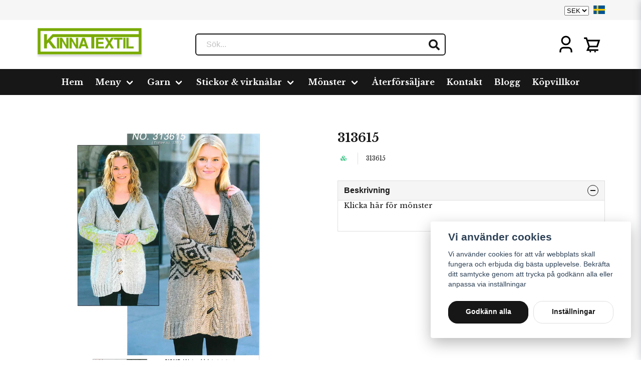

--- FILE ---
content_type: text/html; charset=UTF-8
request_url: https://kinnatextil.se/sv/products/313615
body_size: 36694
content:
<!DOCTYPE html>
<html lang="sv">

<!--

  ,****************,
 ********************
**/   __  _ _  _   \**
**   //\\// \\//    **
**   EHANDEL //     **
**\                /**
 ********************
  `****************`

LEVERERAT AV
NY EHANDEL | https://www.nyehandel.se

VISIT IP: 172.31.30.210
Datum/Tid: 2026-01-24 06:06:18

-->

<head>
    <meta charset="utf-8">
<meta http-equiv="X-UA-Compatible" content="IE=edge">
<meta name="viewport" content="width=device-width, initial-scale=1, maximum-scale=1, user-scalable=0">
<meta name="csrf-token" content="tXT62klf95QN9kjREpgVouGeaOjfz1giiyH76RHU">

<link rel="manifest" href="/manifest.json" crossorigin="use-credentials">

    <link rel="icon" type="image/png" href="/ny-favicon.png"/>

    <link rel="alternate" hreflang="x-default" href="https://kinnatextil.se/sv/products/313615"/>
    <link rel="alternate" hreflang="sv-SE" href="https://kinnatextil.se/sv/products/313615"/>
    <link rel="alternate" hreflang="en-FI" href="https://kinnatextil.se/en/products/313615"/>

    <title>313615</title>
    <meta name="title" content="313615">
    <meta property="og:title" content="313615">
    <meta property="twitter:title" content="313615">
    <meta property="twitter:card" content="summary">
    <meta name="description" content="Klicka här för mönster">
    <meta property="og:description" content="Klicka här för mönster">
    <meta property="og:site_name" content="kinnatextil">
    <meta name="author" content="kinnatextil">
    <meta property="og:logo" content="https://nycdn.nyehandel.se/store_22f0e428-b35b-4fa1-8faf-b2174c9b0cdb/images/Kikkz6sN8X3yUFMaRux2Fkgz5ZzXf0VWKQkSxdad.png">
    <meta name="image" content="https://nycdn.nyehandel.se/store_22f0e428-b35b-4fa1-8faf-b2174c9b0cdb/images/ukbcGUrVz0jgkz1VNWT5GhHB4hHspACFR6k5UEHY.jpg">
    <meta property="og:image" content="https://nycdn.nyehandel.se/store_22f0e428-b35b-4fa1-8faf-b2174c9b0cdb/images/ukbcGUrVz0jgkz1VNWT5GhHB4hHspACFR6k5UEHY.jpg">
    <meta property="twitter:image" content="https://nycdn.nyehandel.se/store_22f0e428-b35b-4fa1-8faf-b2174c9b0cdb/images/ukbcGUrVz0jgkz1VNWT5GhHB4hHspACFR6k5UEHY.jpg">
    <meta property="og:url" content="https://kinnatextil.se/sv/products/313615">
    <meta property="og:type" content="product">

    <link rel="canonical" href="https://kinnatextil.se/sv/products/313615" />





<script>
    // Consent Mode prep
    window.dataLayer = window.dataLayer || [];
    function gtag(){dataLayer.push(arguments);}

    if(localStorage.getItem('consentMode') === null){

        const consentMode = {
            'functionality_storage': 'granted',
            'ad_storage': 'denied',
            'ad_user_data': 'denied',
            'ad_personalization': 'denied',
            'analytics_storage': 'denied'
        };
        localStorage.setItem('consentMode', JSON.stringify(consentMode));
        gtag('consent', 'default', consentMode);
        window.dataLayer.push({
            'event': 'cookie_consent_update',
            'value': JSON.parse(localStorage.getItem('consentMode')),
        })
    } else {
        gtag('consent', 'default', JSON.parse(localStorage.getItem('consentMode')));

        window.dataLayer.push({
            'event': 'cookie_consent_update',
            'value': JSON.parse(localStorage.getItem('consentMode')),
        })
    }
</script>

    <script async src="https://www.googletagmanager.com/gtag/js?id=G-G7H0EKTDL9"></script>
    <script>
        window.dataLayer = window.dataLayer || [];
        function gtag(){dataLayer.push(arguments);}
        gtag('js', new Date());

        gtag('config', 'G-G7H0EKTDL9' );
        gtag('set', 'url_passthrough', true);
        gtag('set', 'ads_data_redaction', true);
    </script>










    <script type="application/ld+json">{"WebSite":{"@context":"https:\/\/schema.org","@type":"WebSite","url":"https:\/\/kinnatextil.se","potentialAction":{"@type":"SearchAction","target":{"@type":"EntryPoint","urlTemplate":"https:\/\/kinnatextil.se\/sv\/search?query={search_term_string}"},"query-input":"required name=search_term_string"}},"Organization":{"@context":"https:\/\/schema.org","@type":"Organization","url":"https:\/\/kinnatextil.se","logo":"https:\/\/nycdn.nyehandel.se\/store_22f0e428-b35b-4fa1-8faf-b2174c9b0cdb\/images\/Kikkz6sN8X3yUFMaRux2Fkgz5ZzXf0VWKQkSxdad.png"},"Product":{"@context":"https:\/\/schema.org","@type":"Product","name":"313615","description":"<p><a target=\"_blank\" href=\"https:\/\/nyehandel-storage.s3.eu-north-1.amazonaws.com\/store_22f0e428-b35b-4fa1-8faf-b2174c9b0cdb\/files\/media\/scannat230619\/313615.pdf\">Klicka här för mönster<\/a><\/p>","sku":"313615","gtin":null,"offers":{"@type":"Offer","url":"https:\/\/kinnatextil.se\/sv\/products\/313615","availability":"https:\/\/schema.org\/InStock","price":0,"priceCurrency":"SEK","itemCondition":"https:\/\/schema.org\/NewCondition"},"category":"Meny \/ Mönster","brand":{"@type":"Brand","name":""},"image":["https:\/\/nycdn.nyehandel.se\/store_22f0e428-b35b-4fa1-8faf-b2174c9b0cdb\/images\/ukbcGUrVz0jgkz1VNWT5GhHB4hHspACFR6k5UEHY.jpg?width=400&height=400"]},"BreadcrumbList":{"@context":"https:\/\/schema.org","@type":"BreadcrumbList","itemListElement":[{"@type":"ListItem","position":1,"item":{"@id":"https:\/\/kinnatextil.se\/sv\/categories\/butik","name":"Meny","image":null}},{"@type":"ListItem","position":2,"item":{"@id":"https:\/\/kinnatextil.se\/sv\/categories\/monster","name":"Mönster","image":null}},{"@type":"ListItem","position":3,"item":{"@id":"https:\/\/kinnatextil.se\/sv\/categories\/monster","name":"Mönster","image":null}},{"@type":"ListItem","position":4,"item":{"@id":"https:\/\/kinnatextil.se\/sv\/products\/313615","name":"313615","image":null}}]}}</script>

    <link rel="stylesheet" href="/themes/foundation/css/foundation.css?id=022bcbcd2433d801da7304d1c61db85d">

    <link rel="stylesheet" href="https://cdn.jsdelivr.net/gh/lipis/flag-icons@7.0.0/css/flag-icons.min.css" />

            <link rel="preconnect" href="https://fonts.gstatic.com">
        <link href="https://fonts.googleapis.com/css2?family=Libre+Baskerville:wght@400;700&amp;family=Libre+Baskerville:wght@400;700&amp;display=swap" rel="stylesheet">
    
    <script src="https://www.google.com/recaptcha/api.js?hl=sv" async defer></script>

    <style type="text/css" id="nyts">
        :root{ --primary-color:#d5aaaa;--body-background:#FFFFFF;--text-color:#171717;--title-color:#171717;--body-font-family:'Libre Baskerville',serif;--title-font-family:'Libre Baskerville',serif;--body-font-size:1em;--topbar-height:40px;--topbar-background:#f6f6f6;--topbar-color:#171717;--topbar-font-size:1.1em;--topbar-usp-icon-color:#171717;--announcement-background:#000;--announcement-color:#fff;--announcement-action-background:#fff;--announcement-action-color:#000;--announcement-font-size:1em;--announcement-padding:10px;--header-height:150px;--header-height-touch:100px;--header-background:#fff;--header-background-touch:#FFFFFF;--header-icon-color:#000000;--header-icon-color-touch:#151515;--header-cart-badge-background:#070707;--header-cart-badge-color:#fff;--header-brand-image-max-width:226px;--header-brand-image-max-height:60px;--header-brand-image-max-width-touch:149px;--header-brand-image-max-height-touch:44px;--header-icon-size:38px;--header-icon-size-touch:24px;--campaign-bar-background:#171717;--campaign-bar-color:#d4c0c0;--campaign-bar-font-size:1em;--campaign-bar-justify:center;--campaign-bar-font-weight:bold;--campaign-bar-padding:10px;--navbar-color:#FFFFFF;--navbar-background:#171717;--navbar-hover-background:#FFFFFF;--navbar-hover-color:#171717;--navbar-dropdown-background:#171717;--navbar-dropdown-color:#FFFFFF;--navbar-justify:center;--breadcrumb-background:#f5f5f5;--breadcrumb-color:#a9a9a9;--breadcrumb-color-hover:#a9a9a9;--breadcrumb-font-size:0.7em;--breadcrumb-justify:flex-start;--category-description-background:#FFFFFF;--category-description-color:#000;--product-box-border-radius:1px;--product-box-border-color:#DDE6E8;--product-box-border-size:1px;--product-box-padding:10px;--product-list-buy-button-background:#7aaa00;--product-list-buy-button-border-color:#7aaa00;--product-list-buy-button-color:#fff;--product-box-text-align:none;--product-box-image-object-fit:cover;--button-buy-background:#141514;--button-buy-color:#fff;--button-border-radius:18px;--checkout-button-background:#070707;--checkout-button-border-color:#070707;--checkout-button-color:#fff;--primary-button-background:#171717;--primary-button-border-color:#070707;--primary-button-color:#fff;--secondary-button-background:#fff;--secondary-button-border-color:#dfdfdf;--secondary-button-color:#171717;--search-box-color:#171717;--search-box-border-radius:6px;--search-box-border-size:2px;--search-box-border-color:#171717;--search-box-background:#fff;--search-box-width:500px;--search-box-height:44px;--search-box-icon-color:#171717;--search-box-dropdown-background:#fff;--search-box-dropdown-color:#171717;--tag-border-radius:4px;--tag-background:#070707;--tag-border-color:#070707;--tag-color:#fff;--tag-font-size:0.7em;--pagination-border-radius:0px;--pagination-border-color:#171717;--pagination-background:#fff;--pagination-color:#171717;--pagination-current-border-color:#070707;--pagination-current-background:#070707;--pagination-current-color:#fff;--footer-background:#f1f1f1;--footer-color:#171717;--footer-title-color:#171717;--footer-link-color:#171717;--footer-top-bottom-space:50px;--checkout-background:#fff;--checkout-header-background:#151515;--checkout-header-color:#fff;--checkout-header-height:70px;--checkout-header-height-touch:60px;--flex-grid-width:9px;--mobile-tabs-background:#f5f5f5;--mobile-tabs-color:#171717;--mobile-tabs-active-background:#fff;--mobile-tabs-active-color:#171717;--mobile-sub-title-background:#171717;--mobile-sub-title-color:#fff;--mobile-sub-show-all-background:#f5f5f5;--mobile-sub-show-all-color:#000;--mobile-go-back-background:#fff;--mobile-go-back-color:#171717; }.buy-form__controls {    display: flex;}.buy-form__minimum-message {    font-size: 14px;	  	font-weight: 700;    margin-top: 0.5rem;  	display: block !important;}.auth-box button.is-primary {  font-size: 16px;}.product-page .product-image-slider__thumbnails {    -ms-overflow-style: none;    display: ruby;    flex-grow: 0;    gap: .5rem;    max-height: 600px;    overflow: scroll;    scrollbar-width: none;}
    </style>
    
    <!-- checkout js -->
    

</head>

<body class="has-fixed-header" style="visibility: hidden;">


<a href="#skip-to-main-content" class="skip__main-content" id="skip-to" tabindex="0"
   @click="setMainFocus">Hoppa till innehåll</a>

<div id="store-instance" class="main-wrapper">

            <cookie-concent visitor-id="" :takeover="false" gdpr="" message=""></cookie-concent>
    
    
    
    


                    <header id="store-header">




            <div class="topbar "
             >
            <div class="container">
                <div class="topbar-usp">
                                    </div>
                <div class="channel-controls">
                                            <currency-select></currency-select>                                            
                        <channel-select></channel-select>                </div>
            </div>
        </div>
        <div class="main">
        <div class="container">

            
            

                            <div class="left">
                    <div class="brand "
     >
    <a href="/">
                    <img src="https://d3dnwnveix5428.cloudfront.net/store_22f0e428-b35b-4fa1-8faf-b2174c9b0cdb/images/9VGCzAcahryuyuyYzBhCDWCtkrQRJEgOOqAiibvH.png" alt="kinnatextil" title="kinnatextil"/>
            </a>
</div>
                </div>
                <div class="center">
                    <div id="search-container" class="search search-type-original "
     >

            <product-search
            search-query=""
            placeholder=""></product-search>
    
</div>
                </div>
            
            <div class="right">
                <div class="actions "
                     >

                    <button class="button is-hidden-desktop" id="mobile-search-trigger" aria-label="Öppna sökfältet">
                        <span class="icon">
                            <svg xmlns="http://www.w3.org/2000/svg" fill="none" viewBox="0 0 24 24" stroke="currentColor">
  <path stroke-linecap="round" stroke-linejoin="round" stroke-width="2" d="M21 21l-6-6m2-5a7 7 0 11-14 0 7 7 0 0114 0z" />
</svg>
                        </span>
</button>
                    
                    <a aria-label="Mitt konto"
   class="button account-button" href="https://kinnatextil.se/sv/account">
                        <span class="icon">

                                                            <svg xmlns="http://www.w3.org/2000/svg" viewBox="0 0 24 24">
    <g>
        <path fill="none" d="M0 0h24v24H0z"/>
        <path d="M20 22h-2v-2a3 3 0 0 0-3-3H9a3 3 0 0 0-3 3v2H4v-2a5 5 0 0 1 5-5h6a5 5 0 0 1 5 5v2zm-8-9a6 6 0 1 1 0-12 6 6 0 0 1 0 12zm0-2a4 4 0 1 0 0-8 4 4 0 0 0 0 8z"/>
    </g>
</svg>

                            

                        </span>
</a>
                    <div class="basket-icon">
    <basket-component>

                    <?xml version="1.0" encoding="utf-8"?><svg xmlns="http://www.w3.org/2000/svg"  height="48" viewBox="0 0 48 48" width="48"><path d="M0 0h48v48H0z" fill="none"/>
<g id="Shopicon">
	<path d="M14.857,28.896L9.923,40H20h12h8v-4H16.078l2.222-5h20.142l6.333-19H13.441l-2-6H4v4h4.559L14.857,28.896z M39.225,16
		l-3.667,11H18.441l-3.667-11H39.225z"/>
	<circle cx="20" cy="42" r="2"/>
	<circle cx="32" cy="42" r="2"/>
</g>
</svg>

        

    </basket-component>
</div>
                    <button class="button hamburger" @click="toggleMobileNav"  aria-label="Öppna mobilmeny" aria-expanded="false" aria-controls="mobile-side-nav-wrap" id="mobile-nav-menu">
                        <span class="icon">
                                                            <?xml version="1.0" encoding="utf-8"?><svg xmlns="http://www.w3.org/2000/svg"  height="48" viewBox="0 0 48 48" width="48"><path d="M0 0h48v48H0z" fill="none"/>
<g id="Shopicon">
	<polygon points="24,29.172 9.414,14.586 6.586,17.414 24,34.828 41.414,17.414 38.586,14.586 	"/>
</g>
</svg>

                            

                        </span>
</button>                </div>
            </div>
                    </div>
    </div>

            <nav class="navbar "
             >
        <div class="container">
            <ul class="navbar-menu">
    
        
        
            
                            <li class="navbar-item">
                    <a
                       href="/"
                       target="_self">
                        Hem
                    </a>
                </li>

                    
            
            
                                    <li class="navbar-item has-dropdown is-hoverable">
                        <a class="navbar-link"
                           href="https://kinnatextil.se/sv/categories/butik"
                           target="_self"
                        >
                            Meny

                        </a>
                        <ul class="navbar-dropdown">
            <li class="nested navbar-item dropdown">
        <div class="dropdown-trigger">
            <a href="https://kinnatextil.se/sv/categories/garn" target="_self">
                Garn
            </a>
        </div>
        <div class="dropdown-menu" id="dropdown-menu" role="menu">
            <ul class="dropdown-content">
                                    <li class="nested navbar-item dropdown">
        <div class="dropdown-trigger">
            <a href="https://kinnatextil.se/sv/categories/akrylgarn" target="_self">
                Akrylgarn
            </a>
        </div>
        <div class="dropdown-menu" id="dropdown-menu" role="menu">
            <ul class="dropdown-content">
                                    <li>
        <a href="https://kinnatextil.se/sv/categories/jacryl" target="_self">
            Jacryl
        </a>
    </li>

                                    <li>
        <a href="https://kinnatextil.se/sv/categories/linie-449-my-fair" target="_self">
            Linie 449 My Fair
        </a>
    </li>

                                    <li>
        <a href="https://kinnatextil.se/sv/categories/minicryl" target="_self">
            Minicryl
        </a>
    </li>

                                    <li>
        <a href="https://kinnatextil.se/sv/categories/perle" target="_self">
            Perlé
        </a>
    </li>

                                    <li>
        <a href="https://kinnatextil.se/sv/categories/velvet" target="_self">
            Velvet
        </a>
    </li>

                            </ul>
        </div>
    </li>
                                    <li class="nested navbar-item dropdown">
        <div class="dropdown-trigger">
            <a href="https://kinnatextil.se/sv/categories/bambu" target="_self">
                Bambugarn
            </a>
        </div>
        <div class="dropdown-menu" id="dropdown-menu" role="menu">
            <ul class="dropdown-content">
                                    <li>
        <a href="https://kinnatextil.se/sv/categories/bommix-bamboo" target="_self">
            Bommix Bamboo
        </a>
    </li>

                                    <li>
        <a href="https://kinnatextil.se/sv/categories/blend-bamboo" target="_self">
            Blend bamboo
        </a>
    </li>

                            </ul>
        </div>
    </li>
                                    <li class="nested navbar-item dropdown">
        <div class="dropdown-trigger">
            <a href="https://kinnatextil.se/sv/categories/blandgarn" target="_self">
                Blandgarn
            </a>
        </div>
        <div class="dropdown-menu" id="dropdown-menu" role="menu">
            <ul class="dropdown-content">
                                    <li>
        <a href="https://kinnatextil.se/sv/categories/all-seasons-113" target="_self">
            All Seasons
        </a>
    </li>

                                    <li>
        <a href="https://kinnatextil.se/sv/categories/bamboo-wool-113" target="_self">
            Bamboo wool
        </a>
    </li>

                                    <li>
        <a href="https://kinnatextil.se/sv/categories/blend-113" target="_self">
            Blend
        </a>
    </li>

                                    <li>
        <a href="https://kinnatextil.se/sv/categories/borstet-uld" target="_self">
            Børstet Uld
        </a>
    </li>

                                    <li>
        <a href="https://kinnatextil.se/sv/categories/deco-tweedwoolen" target="_self">
            Deco tweed
        </a>
    </li>

                                    <li>
        <a href="https://kinnatextil.se/sv/categories/fano-linie-359" target="_self">
            Fano Linie 359
        </a>
    </li>

                                    <li>
        <a href="https://kinnatextil.se/sv/categories/java-linie-164" target="_self">
            Java Linie 164
        </a>
    </li>

                                    <li>
        <a href="https://kinnatextil.se/sv/categories/linie-12" target="_self">
            Linie 12
        </a>
    </li>

                                    <li>
        <a href="https://kinnatextil.se/sv/categories/merino-cotton" target="_self">
            Merino cotton
        </a>
    </li>

                                    <li>
        <a href="https://kinnatextil.se/sv/categories/new-arezzo" target="_self">
            New Arezzo
        </a>
    </li>

                                    <li>
        <a href="https://kinnatextil.se/sv/categories/organic-trio" target="_self">
            Organic Trio
        </a>
    </li>

                                    <li>
        <a href="https://kinnatextil.se/sv/categories/roma" target="_self">
            Roma
        </a>
    </li>

                                    <li>
        <a href="https://kinnatextil.se/sv/categories/nora" target="_self">
            Nora
        </a>
    </li>

                                    <li>
        <a href="https://kinnatextil.se/sv/categories/lame" target="_self">
            Lamé
        </a>
    </li>

                            </ul>
        </div>
    </li>
                                    <li class="nested navbar-item dropdown">
        <div class="dropdown-trigger">
            <a href="https://kinnatextil.se/sv/categories/bomullsgarn" target="_self">
                Bomullsgarn
            </a>
        </div>
        <div class="dropdown-menu" id="dropdown-menu" role="menu">
            <ul class="dropdown-content">
                                    <li>
        <a href="https://kinnatextil.se/sv/categories/blod-bomuld" target="_self">
            Blød Bomuld
        </a>
    </li>

                                    <li>
        <a href="https://kinnatextil.se/sv/categories/cable-126" target="_self">
            Cablé 12/6
        </a>
    </li>

                                    <li>
        <a href="https://kinnatextil.se/sv/categories/cotton-nr8" target="_self">
            Cotton Nr.8
        </a>
    </li>

                                    <li>
        <a href="https://kinnatextil.se/sv/categories/cotton-88" target="_self">
            Cotton 8/8
        </a>
    </li>

                                    <li>
        <a href="https://kinnatextil.se/sv/categories/fino-123" target="_self">
            Fino 12/3
        </a>
    </li>

                                    <li>
        <a href="https://kinnatextil.se/sv/categories/fino-cable" target="_self">
            Fino Cablé
        </a>
    </li>

                                    <li>
        <a href="https://kinnatextil.se/sv/categories/green-cotton-linen" target="_self">
            Green Cotton Linen
        </a>
    </li>

                                    <li>
        <a href="https://kinnatextil.se/sv/categories/jasmine-84" target="_self">
            Jasmine 8/4
        </a>
    </li>

                                    <li>
        <a href="https://kinnatextil.se/sv/categories/lana-cotton" target="_self">
            Lana Cotton
        </a>
    </li>

                                    <li>
        <a href="https://kinnatextil.se/sv/categories/soon" target="_self">
            Soon
        </a>
    </li>

                            </ul>
        </div>
    </li>
                                    <li class="nested navbar-item dropdown">
        <div class="dropdown-trigger">
            <a href="https://kinnatextil.se/sv/categories/mohair" target="_self">
                Mohair/silkes garn
            </a>
        </div>
        <div class="dropdown-menu" id="dropdown-menu" role="menu">
            <ul class="dropdown-content">
                                    <li>
        <a href="https://kinnatextil.se/sv/categories/silk-kid-mohair" target="_self">
            Silk Kid Mohair
        </a>
    </li>

                            </ul>
        </div>
    </li>
                                    <li>
        <a href="https://kinnatextil.se/sv/categories/virkgarner" target="_self">
            Virkgarner
        </a>
    </li>

                                    <li class="nested navbar-item dropdown">
        <div class="dropdown-trigger">
            <a href="https://kinnatextil.se/sv/categories/mattvarp" target="_self">
                Mattvarp
            </a>
        </div>
        <div class="dropdown-menu" id="dropdown-menu" role="menu">
            <ul class="dropdown-content">
                                    <li>
        <a href="https://kinnatextil.se/sv/categories/mattvarp-66" target="_self">
            Mattvarp
        </a>
    </li>

                            </ul>
        </div>
    </li>
                                    <li class="nested navbar-item dropdown">
        <div class="dropdown-trigger">
            <a href="https://kinnatextil.se/sv/categories/ullgarn" target="_self">
                Ullgarn
            </a>
        </div>
        <div class="dropdown-menu" id="dropdown-menu" role="menu">
            <ul class="dropdown-content">
                                    <li class="nested navbar-item dropdown">
        <div class="dropdown-trigger">
            <a href="https://kinnatextil.se/sv/categories/alpacka-ull" target="_self">
                Alpacka ull
            </a>
        </div>
        <div class="dropdown-menu" id="dropdown-menu" role="menu">
            <ul class="dropdown-content">
                                    <li>
        <a href="https://kinnatextil.se/sv/categories/alpaca-400" target="_self">
            Alpaca 400
        </a>
    </li>

                                    <li>
        <a href="https://kinnatextil.se/sv/categories/hjerte-alpaca" target="_self">
            Hjerte Alpaca
        </a>
    </li>

                                    <li>
        <a href="https://kinnatextil.se/sv/categories/rustic" target="_self">
            Rustic
        </a>
    </li>

                            </ul>
        </div>
    </li>
                                    <li>
        <a href="https://kinnatextil.se/sv/categories/all-seasons" target="_self">
            All Seasons
        </a>
    </li>

                                    <li>
        <a href="https://kinnatextil.se/sv/categories/aloe-sockwool" target="_self">
            Aloe Sockwool
        </a>
    </li>

                                    <li>
        <a href="https://kinnatextil.se/sv/categories/armonia-30" target="_self">
            Armonia
        </a>
    </li>

                                    <li>
        <a href="https://kinnatextil.se/sv/categories/bamboo-wool" target="_self">
            Bamboo Wool
        </a>
    </li>

                                    <li>
        <a href="https://kinnatextil.se/sv/categories/brushed-armonia" target="_self">
            Brushed Armonia
        </a>
    </li>

                                    <li>
        <a href="https://kinnatextil.se/sv/categories/dream-air" target="_self">
            Dream Air
        </a>
    </li>

                                    <li class="nested navbar-item dropdown">
        <div class="dropdown-trigger">
            <a href="https://kinnatextil.se/sv/categories/extra-fine-merion" target="_self">
                Extra fine Merino
            </a>
        </div>
        <div class="dropdown-menu" id="dropdown-menu" role="menu">
            <ul class="dropdown-content">
                                    <li>
        <a href="https://kinnatextil.se/sv/categories/extrafine-merino-150" target="_self">
            Extrafine merino 150
        </a>
    </li>

                                    <li>
        <a href="https://kinnatextil.se/sv/categories/extrafine-merino-120" target="_self">
            Extrafine merino 120
        </a>
    </li>

                                    <li>
        <a href="https://kinnatextil.se/sv/categories/extrafine-merino-90" target="_self">
            Extrafine merino 90
        </a>
    </li>

                            </ul>
        </div>
    </li>
                                    <li>
        <a href="https://kinnatextil.se/sv/categories/hjerte-fine" target="_self">
            Hjerte Fine
        </a>
    </li>

                                    <li>
        <a href="https://kinnatextil.se/sv/categories/inca-wool" target="_self">
            Inca Wool
        </a>
    </li>

                                    <li>
        <a href="https://kinnatextil.se/sv/categories/lima" target="_self">
            Lima
        </a>
    </li>

                                    <li>
        <a href="https://kinnatextil.se/sv/categories/lovikka" target="_self">
            Lovikka
        </a>
    </li>

                                    <li class="nested navbar-item dropdown">
        <div class="dropdown-trigger">
            <a href="https://kinnatextil.se/sv/categories/marinoull" target="_self">
                Merinoull
            </a>
        </div>
        <div class="dropdown-menu" id="dropdown-menu" role="menu">
            <ul class="dropdown-content">
                                    <li>
        <a href="https://kinnatextil.se/sv/categories/enzo-silk" target="_self">
            Enzo SIlk
        </a>
    </li>

                                    <li>
        <a href="https://kinnatextil.se/sv/categories/longcolors" target="_self">
            Longcolors
        </a>
    </li>

                                    <li>
        <a href="https://kinnatextil.se/sv/categories/nanoq-wool" target="_self">
            Nanoq Wool
        </a>
    </li>

                                    <li>
        <a href="https://kinnatextil.se/sv/categories/organic-350" target="_self">
            Organic 350
        </a>
    </li>

                                    <li>
        <a href="https://kinnatextil.se/sv/categories/trunte" target="_self">
            Trunte
        </a>
    </li>

                            </ul>
        </div>
    </li>
                                    <li>
        <a href="https://kinnatextil.se/sv/categories/natur-ull" target="_self">
            Natur Uld
        </a>
    </li>

                                    <li>
        <a href="https://kinnatextil.se/sv/categories/natura" target="_self">
            Natura
        </a>
    </li>

                                    <li>
        <a href="https://kinnatextil.se/sv/categories/new-life-wool" target="_self">
            New life Wool
        </a>
    </li>

                                    <li>
        <a href="https://kinnatextil.se/sv/categories/starwool" target="_self">
            Starwool
        </a>
    </li>

                                    <li>
        <a href="https://kinnatextil.se/sv/categories/uwegarn" target="_self">
            Uwegarn
        </a>
    </li>

                                    <li>
        <a href="https://kinnatextil.se/sv/categories/vital-66" target="_self">
            Vital
        </a>
    </li>

                                    <li>
        <a href="https://kinnatextil.se/sv/categories/wool-silk" target="_self">
            Wool Silk
        </a>
    </li>

                            </ul>
        </div>
    </li>
                                    <li class="nested navbar-item dropdown">
        <div class="dropdown-trigger">
            <a href="https://kinnatextil.se/sv/categories/raggsocksgarn" target="_self">
                Strump/Raggsocksgarn
            </a>
        </div>
        <div class="dropdown-menu" id="dropdown-menu" role="menu">
            <ul class="dropdown-content">
                                    <li>
        <a href="https://kinnatextil.se/sv/categories/basic" target="_self">
            Basic
        </a>
    </li>

                                    <li>
        <a href="https://kinnatextil.se/sv/categories/raggsocksgarn-66" target="_self">
            Raggsocksgarn
        </a>
    </li>

                                    <li>
        <a href="https://kinnatextil.se/sv/categories/ragg" target="_self">
            Ragg
        </a>
    </li>

                                    <li>
        <a href="https://kinnatextil.se/sv/categories/sock-4" target="_self">
            Sock 4
        </a>
    </li>

                                    <li>
        <a href="https://kinnatextil.se/sv/categories/strumpgarn-3-tradharva" target="_self">
            Strumpgarn 3-tråd,härva
        </a>
    </li>

                                    <li>
        <a href="https://kinnatextil.se/sv/categories/sockpaket" target="_self">
            Sockpaket
        </a>
    </li>

                            </ul>
        </div>
    </li>
                                    <li class="nested navbar-item dropdown">
        <div class="dropdown-trigger">
            <a href="https://kinnatextil.se/sv/categories/makrame" target="_self">
                Makramé
            </a>
        </div>
        <div class="dropdown-menu" id="dropdown-menu" role="menu">
            <ul class="dropdown-content">
                                    <li>
        <a href="https://kinnatextil.se/sv/categories/nova-vita-mix" target="_self">
            Nova Vita Mix
        </a>
    </li>

                                    <li>
        <a href="https://kinnatextil.se/sv/categories/nova-vita-4" target="_self">
            Nova Vita 4
        </a>
    </li>

                                    <li>
        <a href="https://kinnatextil.se/sv/categories/nova-vita-12" target="_self">
            Nova Vita 12
        </a>
    </li>

                            </ul>
        </div>
    </li>
                            </ul>
        </div>
    </li>
            <li class="nested navbar-item dropdown">
        <div class="dropdown-trigger">
            <a href="https://kinnatextil.se/sv/categories/monster" target="_self">
                Mönster
            </a>
        </div>
        <div class="dropdown-menu" id="dropdown-menu" role="menu">
            <ul class="dropdown-content">
                                    <li>
        <a href="https://kinnatextil.se/sv/categories/nyheter" target="_self">
            NYHETER
        </a>
    </li>

                                    <li>
        <a href="https://kinnatextil.se/sv/categories/amigurumi" target="_self">
            Amigurumi
        </a>
    </li>

                                    <li>
        <a href="https://kinnatextil.se/sv/categories/barn" target="_self">
            Barn
        </a>
    </li>

                                    <li>
        <a href="https://kinnatextil.se/sv/categories/bebis" target="_self">
            Bebis
        </a>
    </li>

                                    <li>
        <a href="https://kinnatextil.se/sv/categories/filtarkuddar" target="_self">
            Filtar/Kuddar
        </a>
    </li>

                                    <li>
        <a href="https://kinnatextil.se/sv/categories/herr" target="_self">
            Herr
        </a>
    </li>

                                    <li>
        <a href="https://kinnatextil.se/sv/categories/kjolar" target="_self">
            Kjolar
        </a>
    </li>

                                    <li>
        <a href="https://kinnatextil.se/sv/categories/klanningar" target="_self">
            Klänningar
        </a>
    </li>

                                    <li>
        <a href="https://kinnatextil.se/sv/categories/koftor" target="_self">
            Koftor
        </a>
    </li>

                                    <li>
        <a href="https://kinnatextil.se/sv/categories/kortarmad-troja" target="_self">
            Kortärmade tröjor
        </a>
    </li>

                                    <li>
        <a href="https://kinnatextil.se/sv/categories/linnen" target="_self">
            Linnen
        </a>
    </li>

                                    <li>
        <a href="https://kinnatextil.se/sv/categories/mossor" target="_self">
            Mössor, vantar, halsdukar
        </a>
    </li>

                                    <li>
        <a href="https://kinnatextil.se/sv/categories/ponchs" target="_self">
            Ponchs
        </a>
    </li>

                                    <li>
        <a href="https://kinnatextil.se/sv/categories/tunika" target="_self">
            Tunikor
        </a>
    </li>

                                    <li>
        <a href="https://kinnatextil.se/sv/categories/trojor" target="_self">
            Tröjor
        </a>
    </li>

                                    <li>
        <a href="https://kinnatextil.se/sv/categories/virkmonster" target="_self">
            Virkmönster
        </a>
    </li>

                                    <li>
        <a href="https://kinnatextil.se/sv/categories/vast" target="_self">
            Västar
        </a>
    </li>

                                    <li>
        <a href="https://kinnatextil.se/sv/categories/gamla-monster" target="_self">
            Gamla mönster
        </a>
    </li>

                                    <li>
        <a href="https://kinnatextil.se/sv/categories/strumporsockor" target="_self">
            Strumpor/sockor
        </a>
    </li>

                                    <li>
        <a href="https://kinnatextil.se/sv/categories/tillbehorheminredning" target="_self">
            Tillbehör/heminredning
        </a>
    </li>

                            </ul>
        </div>
    </li>
            <li class="nested navbar-item dropdown">
        <div class="dropdown-trigger">
            <a href="https://kinnatextil.se/sv/categories/tillbehor" target="_self">
                Tillbehör
            </a>
        </div>
        <div class="dropdown-menu" id="dropdown-menu" role="menu">
            <ul class="dropdown-content">
                                    <li>
        <a href="https://kinnatextil.se/sv/categories/avmaskningsnalar" target="_self">
            Avmaskningsnålar
        </a>
    </li>

                                    <li>
        <a href="https://kinnatextil.se/sv/categories/blixtlas" target="_self">
            Blixtlås
        </a>
    </li>

                                    <li>
        <a href="https://kinnatextil.se/sv/categories/etiketter" target="_self">
            Etiketter
        </a>
    </li>

                                    <li>
        <a href="https://kinnatextil.se/sv/categories/markorer" target="_self">
            Markörer &amp; Flätstickor
        </a>
    </li>

                                    <li>
        <a href="https://kinnatextil.se/sv/categories/nalar" target="_self">
            Nålar
        </a>
    </li>

                                    <li>
        <a href="https://kinnatextil.se/sv/categories/nalar-saxar-mm" target="_self">
            Nålar, saxar mm
        </a>
    </li>

                                    <li>
        <a href="https://kinnatextil.se/sv/categories/satinband" target="_self">
            Satinband
        </a>
    </li>

                                    <li>
        <a href="https://kinnatextil.se/sv/categories/sax" target="_self">
            Sax
        </a>
    </li>

                                    <li>
        <a href="https://kinnatextil.se/sv/categories/tags" target="_self">
            Tags
        </a>
    </li>

                                    <li>
        <a href="https://kinnatextil.se/sv/categories/vaskbottnar" target="_self">
            Väskbottnar
        </a>
    </li>

                            </ul>
        </div>
    </li>
            <li class="nested navbar-item dropdown">
        <div class="dropdown-trigger">
            <a href="https://kinnatextil.se/sv/categories/broderi" target="_self">
                Broderi
            </a>
        </div>
        <div class="dropdown-menu" id="dropdown-menu" role="menu">
            <ul class="dropdown-content">
                                    <li>
        <a href="https://kinnatextil.se/sv/categories/broderibagar" target="_self">
            Broderibågar &amp; Flexiramar
        </a>
    </li>

                                    <li>
        <a href="https://kinnatextil.se/sv/categories/tillbehor-broderi" target="_self">
            Tillbehör broderi
        </a>
    </li>

                                    <li>
        <a href="https://kinnatextil.se/sv/categories/kataloger" target="_self">
            Kataloger
        </a>
    </li>

                                    <li>
        <a href="https://kinnatextil.se/sv/categories/moulinegarn" target="_self">
            Moulinégarn
        </a>
    </li>

                                    <li>
        <a href="https://kinnatextil.se/sv/categories/broderi-vav" target="_self">
            Broderi väv
        </a>
    </li>

                                    <li>
        <a href="https://kinnatextil.se/sv/categories/metallic" target="_self">
            Metallic
        </a>
    </li>

                            </ul>
        </div>
    </li>
            <li class="nested navbar-item dropdown">
        <div class="dropdown-trigger">
            <a href="https://kinnatextil.se/sv/categories/hemtextil" target="_self">
                Hemtextil
            </a>
        </div>
        <div class="dropdown-menu" id="dropdown-menu" role="menu">
            <ul class="dropdown-content">
                                    <li class="nested navbar-item dropdown">
        <div class="dropdown-trigger">
            <a href="https://kinnatextil.se/sv/categories/frottehanddukar" target="_self">
                Handdukar
            </a>
        </div>
        <div class="dropdown-menu" id="dropdown-menu" role="menu">
            <ul class="dropdown-content">
                                    <li>
        <a href="https://kinnatextil.se/sv/categories/frisorhandduk" target="_self">
            Frisörhandduk
        </a>
    </li>

                                    <li>
        <a href="https://kinnatextil.se/sv/categories/frisorhandduk" target="_self">
            Frisörhandduk
        </a>
    </li>

                            </ul>
        </div>
    </li>
                            </ul>
        </div>
    </li>
            <li class="nested navbar-item dropdown">
        <div class="dropdown-trigger">
            <a href="https://kinnatextil.se/sv/categories/diamon-dotz" target="_self">
                Diamond Dotz
            </a>
        </div>
        <div class="dropdown-menu" id="dropdown-menu" role="menu">
            <ul class="dropdown-content">
                                    <li>
        <a href="https://kinnatextil.se/sv/categories/diamond-dotz-kort" target="_self">
            Diamond dotz kort
        </a>
    </li>

                                    <li>
        <a href="https://kinnatextil.se/sv/categories/tillbehor-133" target="_self">
            Tillbehör
        </a>
    </li>

                                    <li>
        <a href="https://kinnatextil.se/sv/categories/dd1" target="_self">
            DD1
        </a>
    </li>

                                    <li>
        <a href="https://kinnatextil.se/sv/categories/dd2" target="_self">
            DD2
        </a>
    </li>

                                    <li>
        <a href="https://kinnatextil.se/sv/categories/dd3" target="_self">
            DD3
        </a>
    </li>

                                    <li>
        <a href="https://kinnatextil.se/sv/categories/dd5" target="_self">
            DD5
        </a>
    </li>

                                    <li>
        <a href="https://kinnatextil.se/sv/categories/dd6" target="_self">
            DD6
        </a>
    </li>

                                    <li>
        <a href="https://kinnatextil.se/sv/categories/dd7" target="_self">
            DD7
        </a>
    </li>

                                    <li>
        <a href="https://kinnatextil.se/sv/categories/dd9" target="_self">
            DD9
        </a>
    </li>

                                    <li>
        <a href="https://kinnatextil.se/sv/categories/dd10" target="_self">
            DD10
        </a>
    </li>

                                    <li>
        <a href="https://kinnatextil.se/sv/categories/dd11" target="_self">
            DD11
        </a>
    </li>

                                    <li>
        <a href="https://kinnatextil.se/sv/categories/dd12" target="_self">
            DD12
        </a>
    </li>

                                    <li>
        <a href="https://kinnatextil.se/sv/categories/dd13" target="_self">
            DD13
        </a>
    </li>

                            </ul>
        </div>
    </li>
            <li>
        <a href="https://kinnatextil.se/sv/page/masktathet" target="_self">
            Masktäthet
        </a>
    </li>

            <li>
        <a href="https://kinnatextil.se/sv/categories/kataloger-133" target="_self">
            Kataloger
        </a>
    </li>

            <li>
        <a href="https://kinnatextil.se/sv/categories/varumarken" target="_self">
            Varumärken
        </a>
    </li>

            <li>
        <a href="https://kinnatextil.se/sv/categories/rea" target="_self">
            REA
        </a>
    </li>

            <li>
        <a href="https://kinnatextil.se/sv/page/knappar-och-tillbehor-bestallningsvaror" target="_self">
            Knappar mm-Beställningsvaror
        </a>
    </li>

            <li class="nested navbar-item dropdown">
        <div class="dropdown-trigger">
            <a href="https://kinnatextil.se/sv/categories/varumarken" target="_self">
                Varumärken
            </a>
        </div>
        <div class="dropdown-menu" id="dropdown-menu" role="menu">
            <ul class="dropdown-content">
                                    <li>
        <a href="https://kinnatextil.se/sv/categories/addi-200" target="_self">
            Addi
        </a>
    </li>

                                    <li>
        <a href="https://kinnatextil.se/sv/categories/austermann" target="_self">
            Austermann
        </a>
    </li>

                                    <li>
        <a href="https://kinnatextil.se/sv/categories/hayfield" target="_self">
            Hayfield
        </a>
    </li>

                                    <li>
        <a href="https://kinnatextil.se/sv/categories/hjertegarn" target="_self">
            Hjertegarn
        </a>
    </li>

                                    <li>
        <a href="https://kinnatextil.se/sv/categories/kinna-textil" target="_self">
            Kinna Textil
        </a>
    </li>

                                    <li>
        <a href="https://kinnatextil.se/sv/categories/online" target="_self">
            Online
        </a>
    </li>

                                    <li class="nested navbar-item dropdown">
        <div class="dropdown-trigger">
            <a href="https://kinnatextil.se/sv/categories/sirdar" target="_self">
                SIRDAR
            </a>
        </div>
        <div class="dropdown-menu" id="dropdown-menu" role="menu">
            <ul class="dropdown-content">
                                    <li>
        <a href="https://kinnatextil.se/sv/categories/monster-247" target="_self">
            Mönster
        </a>
    </li>

                                    <li>
        <a href="https://kinnatextil.se/sv/categories/monster-247" target="_self">
            Mönster
        </a>
    </li>

                            </ul>
        </div>
    </li>
                                    <li>
        <a href="https://kinnatextil.se/sv/categories/teetee" target="_self">
            TeeTee
        </a>
    </li>

                            </ul>
        </div>
    </li>
            <li>
        <a href="https://kinnatextil.se/sv/page/garn-kartor" target="_self">
            Färgkartor
        </a>
    </li>

    
</ul>
                    </li>
                
                    
            
            
                                    <li class="navbar-item has-dropdown is-hoverable">
                        <a class="navbar-link"
                           href="https://kinnatextil.se/sv/categories/garn"
                           target="_self"
                        >
                            Garn

                        </a>
                        <ul class="navbar-dropdown">
            <li class="nested navbar-item dropdown">
        <div class="dropdown-trigger">
            <a href="https://kinnatextil.se/sv/categories/akrylgarn" target="_self">
                Akrylgarn
            </a>
        </div>
        <div class="dropdown-menu" id="dropdown-menu" role="menu">
            <ul class="dropdown-content">
                                    <li>
        <a href="https://kinnatextil.se/sv/categories/alpine" target="_self">
            Alpine
        </a>
    </li>

                                    <li>
        <a href="https://kinnatextil.se/sv/categories/baby-blossom-chunky" target="_self">
            Baby Blossom Chunky
        </a>
    </li>

                                    <li>
        <a href="https://kinnatextil.se/sv/categories/baby-blossom-dk" target="_self">
            Baby Blossom DK
        </a>
    </li>

                                    <li>
        <a href="https://kinnatextil.se/sv/categories/baby-bonus-spots" target="_self">
            Baby Bonus Spots
        </a>
    </li>

                                    <li>
        <a href="https://kinnatextil.se/sv/categories/baby-bonys-4ply" target="_self">
            Baby Bonys 4ply
        </a>
    </li>

                                    <li>
        <a href="https://kinnatextil.se/sv/categories/baby-breeze" target="_self">
            Baby Breeze
        </a>
    </li>

                                    <li>
        <a href="https://kinnatextil.se/sv/categories/baby-chunky-tweed" target="_self">
            Baby Chunky Tweed
        </a>
    </li>

                                    <li>
        <a href="https://kinnatextil.se/sv/categories/baby-happy" target="_self">
            Baby Happy
        </a>
    </li>

                                    <li>
        <a href="https://kinnatextil.se/sv/categories/baby-happy" target="_self">
            Baby Happy
        </a>
    </li>

                                    <li>
        <a href="https://kinnatextil.se/sv/categories/bonus-super-chunky" target="_self">
            Bonus Super Chunky
        </a>
    </li>

                                    <li>
        <a href="https://kinnatextil.se/sv/categories/jacryl" target="_self">
            Jacryl
        </a>
    </li>

                                    <li>
        <a href="https://kinnatextil.se/sv/categories/jewelspun" target="_self">
            Jewelspun
        </a>
    </li>

                                    <li>
        <a href="https://kinnatextil.se/sv/categories/jewelspun-ombre" target="_self">
            Jewelspun Ombre
        </a>
    </li>

                                    <li>
        <a href="https://kinnatextil.se/sv/categories/linie-449-my-fair" target="_self">
            Linie 449 My Fair
        </a>
    </li>

                                    <li>
        <a href="https://kinnatextil.se/sv/categories/loveful" target="_self">
            Loveful
        </a>
    </li>

                                    <li>
        <a href="https://kinnatextil.se/sv/categories/manuela" target="_self">
            Manuela
        </a>
    </li>

                                    <li>
        <a href="https://kinnatextil.se/sv/categories/minicryl" target="_self">
            Minicryl
        </a>
    </li>

                                    <li>
        <a href="https://kinnatextil.se/sv/categories/perle" target="_self">
            Perlé
        </a>
    </li>

                                    <li>
        <a href="https://kinnatextil.se/sv/categories/snuggly-bunny" target="_self">
            Snuggly Bunny
        </a>
    </li>

                                    <li>
        <a href="https://kinnatextil.se/sv/categories/velvet" target="_self">
            Velvet
        </a>
    </li>

                                    <li>
        <a href="https://kinnatextil.se/sv/categories/volt" target="_self">
            Volt
        </a>
    </li>

                            </ul>
        </div>
    </li>
            <li class="nested navbar-item dropdown">
        <div class="dropdown-trigger">
            <a href="https://kinnatextil.se/sv/categories/bambu" target="_self">
                Bambugarn
            </a>
        </div>
        <div class="dropdown-menu" id="dropdown-menu" role="menu">
            <ul class="dropdown-content">
                                    <li>
        <a href="https://kinnatextil.se/sv/categories/bommix-bamboo" target="_self">
            Bommix Bamboo
        </a>
    </li>

                                    <li>
        <a href="https://kinnatextil.se/sv/categories/blend-bamboo" target="_self">
            Blend bamboo
        </a>
    </li>

                            </ul>
        </div>
    </li>
            <li class="nested navbar-item dropdown">
        <div class="dropdown-trigger">
            <a href="https://kinnatextil.se/sv/categories/blandgarn" target="_self">
                Blandgarn
            </a>
        </div>
        <div class="dropdown-menu" id="dropdown-menu" role="menu">
            <ul class="dropdown-content">
                                    <li>
        <a href="https://kinnatextil.se/sv/categories/all-seasons-113" target="_self">
            All Seasons
        </a>
    </li>

                                    <li>
        <a href="https://kinnatextil.se/sv/categories/alpaca-cotton" target="_self">
            Alpaca Cotton
        </a>
    </li>

                                    <li>
        <a href="https://kinnatextil.se/sv/categories/alpaca-silk" target="_self">
            Alpaca Silk
        </a>
    </li>

                                    <li>
        <a href="https://kinnatextil.se/sv/categories/antea-soft" target="_self">
            Antea Soft
        </a>
    </li>

                                    <li>
        <a href="https://kinnatextil.se/sv/categories/bamboo-wool-113" target="_self">
            Bamboo wool
        </a>
    </li>

                                    <li>
        <a href="https://kinnatextil.se/sv/categories/bambou-cotton" target="_self">
            Bambou Cotton
        </a>
    </li>

                                    <li>
        <a href="https://kinnatextil.se/sv/categories/baby-blossom-chunky" target="_self">
            Baby Blossom Chunky
        </a>
    </li>

                                    <li>
        <a href="https://kinnatextil.se/sv/categories/blend-113" target="_self">
            Blend
        </a>
    </li>

                                    <li>
        <a href="https://kinnatextil.se/sv/categories/borstet-uld" target="_self">
            Børstet Uld
        </a>
    </li>

                                    <li>
        <a href="https://kinnatextil.se/sv/categories/cashmere-cloud" target="_self">
            Cashmere Cloud
        </a>
    </li>

                                    <li>
        <a href="https://kinnatextil.se/sv/categories/country-classic-4ply" target="_self">
            Country Classic 4ply
        </a>
    </li>

                                    <li>
        <a href="https://kinnatextil.se/sv/categories/deco-tweedwoolen" target="_self">
            Deco tweed
        </a>
    </li>

                                    <li>
        <a href="https://kinnatextil.se/sv/categories/denim-melange" target="_self">
            Denim Melange
        </a>
    </li>

                                    <li>
        <a href="https://kinnatextil.se/sv/categories/fano-fino-318" target="_self">
            Fano Fino
        </a>
    </li>

                                    <li>
        <a href="https://kinnatextil.se/sv/categories/fano-linie-359" target="_self">
            Fano Linie 359
        </a>
    </li>

                                    <li>
        <a href="https://kinnatextil.se/sv/categories/fur-linie-332" target="_self">
            Fur Linie 332
        </a>
    </li>

                                    <li>
        <a href="https://kinnatextil.se/sv/categories/java-linie-164" target="_self">
            Java Linie 164
        </a>
    </li>

                                    <li>
        <a href="https://kinnatextil.se/sv/categories/jewelspun-chunky" target="_self">
            Jewelspun chunky
        </a>
    </li>

                                    <li>
        <a href="https://kinnatextil.se/sv/categories/lame" target="_self">
            Lamé
        </a>
    </li>

                                    <li>
        <a href="https://kinnatextil.se/sv/categories/linie-12" target="_self">
            Linie 12
        </a>
    </li>

                                    <li>
        <a href="https://kinnatextil.se/sv/categories/loveful-tweed" target="_self">
            Loveful tweed
        </a>
    </li>

                                    <li>
        <a href="https://kinnatextil.se/sv/categories/merino-cotton" target="_self">
            Merino cotton
        </a>
    </li>

                                    <li>
        <a href="https://kinnatextil.se/sv/categories/new-arezzo" target="_self">
            New Arezzo
        </a>
    </li>

                                    <li>
        <a href="https://kinnatextil.se/sv/categories/nora" target="_self">
            Nora
        </a>
    </li>

                                    <li>
        <a href="https://kinnatextil.se/sv/categories/organic-trio" target="_self">
            Organic Trio
        </a>
    </li>

                                    <li>
        <a href="https://kinnatextil.se/sv/categories/organic-350-264" target="_self">
            Organic 350
        </a>
    </li>

                                    <li>
        <a href="https://kinnatextil.se/sv/categories/provence-color" target="_self">
            Provence Color
        </a>
    </li>

                                    <li>
        <a href="https://kinnatextil.se/sv/categories/puppengarn" target="_self">
            Puppengarn
        </a>
    </li>

                                    <li>
        <a href="https://kinnatextil.se/sv/categories/roma" target="_self">
            Roma
        </a>
    </li>

                                    <li>
        <a href="https://kinnatextil.se/sv/categories/spirit-dk" target="_self">
            Spirit DK
        </a>
    </li>

                                    <li>
        <a href="https://kinnatextil.se/sv/categories/spirit-chunky" target="_self">
            Spirit Chunky
        </a>
    </li>

                                    <li>
        <a href="https://kinnatextil.se/sv/categories/snuggly-baby-bamboo" target="_self">
            Snuggly Baby Bamboo
        </a>
    </li>

                                    <li>
        <a href="https://kinnatextil.se/sv/categories/snuggly-chunky" target="_self">
            Snuggly Chunky
        </a>
    </li>

                                    <li>
        <a href="https://kinnatextil.se/sv/categories/snuggly-replay-dk" target="_self">
            Snuggly Replay DK
        </a>
    </li>

                                    <li>
        <a href="https://kinnatextil.se/sv/categories/soft-down" target="_self">
            Soft Down
        </a>
    </li>

                                    <li>
        <a href="https://kinnatextil.se/sv/categories/soft-twist-dk" target="_self">
            Soft Twist DK
        </a>
    </li>

                                    <li>
        <a href="https://kinnatextil.se/sv/categories/stories" target="_self">
            Stories
        </a>
    </li>

                            </ul>
        </div>
    </li>
            <li class="nested navbar-item dropdown">
        <div class="dropdown-trigger">
            <a href="https://kinnatextil.se/sv/categories/bomullsgarn" target="_self">
                Bomullsgarn
            </a>
        </div>
        <div class="dropdown-menu" id="dropdown-menu" role="menu">
            <ul class="dropdown-content">
                                    <li>
        <a href="https://kinnatextil.se/sv/categories/blod-bomuld" target="_self">
            Blød Bomuld
        </a>
    </li>

                                    <li>
        <a href="https://kinnatextil.se/sv/categories/blod-bomuld" target="_self">
            Blød Bomuld
        </a>
    </li>

                                    <li>
        <a href="https://kinnatextil.se/sv/categories/cable-126" target="_self">
            Cablé 12/6
        </a>
    </li>

                                    <li>
        <a href="https://kinnatextil.se/sv/categories/cable-126" target="_self">
            Cablé 12/6
        </a>
    </li>

                                    <li>
        <a href="https://kinnatextil.se/sv/categories/cotton-nr8" target="_self">
            Cotton Nr.8
        </a>
    </li>

                                    <li>
        <a href="https://kinnatextil.se/sv/categories/cotton-nr8" target="_self">
            Cotton Nr.8
        </a>
    </li>

                                    <li>
        <a href="https://kinnatextil.se/sv/categories/cotton-88" target="_self">
            Cotton 8/8
        </a>
    </li>

                                    <li>
        <a href="https://kinnatextil.se/sv/categories/cotton-88" target="_self">
            Cotton 8/8
        </a>
    </li>

                                    <li>
        <a href="https://kinnatextil.se/sv/categories/cotton-dk" target="_self">
            Cotton DK
        </a>
    </li>

                                    <li>
        <a href="https://kinnatextil.se/sv/categories/cotton-dk" target="_self">
            Cotton DK
        </a>
    </li>

                                    <li>
        <a href="https://kinnatextil.se/sv/categories/fantasy-colours" target="_self">
            Fantasy colours
        </a>
    </li>

                                    <li>
        <a href="https://kinnatextil.se/sv/categories/fantasy-colours" target="_self">
            Fantasy colours
        </a>
    </li>

                                    <li>
        <a href="https://kinnatextil.se/sv/categories/fino-123" target="_self">
            Fino 12/3
        </a>
    </li>

                                    <li>
        <a href="https://kinnatextil.se/sv/categories/fino-123" target="_self">
            Fino 12/3
        </a>
    </li>

                                    <li>
        <a href="https://kinnatextil.se/sv/categories/fino-cable" target="_self">
            Fino Cablé
        </a>
    </li>

                                    <li>
        <a href="https://kinnatextil.se/sv/categories/fino-cable" target="_self">
            Fino Cablé
        </a>
    </li>

                                    <li>
        <a href="https://kinnatextil.se/sv/categories/green-cotton-linen" target="_self">
            Green Cotton Linen
        </a>
    </li>

                                    <li>
        <a href="https://kinnatextil.se/sv/categories/green-cotton-linen" target="_self">
            Green Cotton Linen
        </a>
    </li>

                                    <li>
        <a href="https://kinnatextil.se/sv/categories/happy-cotton" target="_self">
            Happy Cotton
        </a>
    </li>

                                    <li>
        <a href="https://kinnatextil.se/sv/categories/jasmine-84" target="_self">
            Jasmine 8/4
        </a>
    </li>

                                    <li>
        <a href="https://kinnatextil.se/sv/categories/jasmine-84" target="_self">
            Jasmine 8/4
        </a>
    </li>

                                    <li>
        <a href="https://kinnatextil.se/sv/categories/lana-cotton" target="_self">
            Lana Cotton
        </a>
    </li>

                                    <li>
        <a href="https://kinnatextil.se/sv/categories/lana-cotton" target="_self">
            Lana Cotton
        </a>
    </li>

                                    <li>
        <a href="https://kinnatextil.se/sv/categories/limone-color" target="_self">
            Limone Color
        </a>
    </li>

                                    <li>
        <a href="https://kinnatextil.se/sv/categories/limone-color" target="_self">
            Limone Color
        </a>
    </li>

                                    <li>
        <a href="https://kinnatextil.se/sv/categories/record-210-color" target="_self">
            Record 210 Color
        </a>
    </li>

                                    <li>
        <a href="https://kinnatextil.se/sv/categories/record-210-color" target="_self">
            Record 210 Color
        </a>
    </li>

                                    <li>
        <a href="https://kinnatextil.se/sv/categories/soon" target="_self">
            Soon
        </a>
    </li>

                                    <li>
        <a href="https://kinnatextil.se/sv/categories/soon" target="_self">
            Soon
        </a>
    </li>

                                    <li>
        <a href="https://kinnatextil.se/sv/categories/snuggly-100-cotton" target="_self">
            Snuggly 100% cotton
        </a>
    </li>

                            </ul>
        </div>
    </li>
            <li class="nested navbar-item dropdown">
        <div class="dropdown-trigger">
            <a href="https://kinnatextil.se/sv/categories/mohair" target="_self">
                Mohair/silkes garn
            </a>
        </div>
        <div class="dropdown-menu" id="dropdown-menu" role="menu">
            <ul class="dropdown-content">
                                    <li>
        <a href="https://kinnatextil.se/sv/categories/silk-kid-mohair" target="_self">
            Silk Kid Mohair
        </a>
    </li>

                                    <li>
        <a href="https://kinnatextil.se/sv/categories/kid-silk" target="_self">
            Kid Silk
        </a>
    </li>

                                    <li>
        <a href="https://kinnatextil.se/sv/categories/kid-silk-degrade" target="_self">
            Kid Silk Degradé
        </a>
    </li>

                            </ul>
        </div>
    </li>
            <li>
        <a href="https://kinnatextil.se/sv/categories/virkgarner" target="_self">
            Virkgarner
        </a>
    </li>

            <li class="nested navbar-item dropdown">
        <div class="dropdown-trigger">
            <a href="https://kinnatextil.se/sv/categories/mattvarp" target="_self">
                Mattvarp
            </a>
        </div>
        <div class="dropdown-menu" id="dropdown-menu" role="menu">
            <ul class="dropdown-content">
                                    <li>
        <a href="https://kinnatextil.se/sv/categories/mattvarp-66" target="_self">
            Mattvarp
        </a>
    </li>

                            </ul>
        </div>
    </li>
            <li class="nested navbar-item dropdown">
        <div class="dropdown-trigger">
            <a href="https://kinnatextil.se/sv/categories/raggsocksgarn" target="_self">
                Strump/Raggsocksgarn
            </a>
        </div>
        <div class="dropdown-menu" id="dropdown-menu" role="menu">
            <ul class="dropdown-content">
                                    <li>
        <a href="https://kinnatextil.se/sv/categories/basic" target="_self">
            Basic
        </a>
    </li>

                                    <li>
        <a href="https://kinnatextil.se/sv/categories/step" target="_self">
            Step
        </a>
    </li>

                                    <li>
        <a href="https://kinnatextil.se/sv/categories/step-6-classic" target="_self">
            Step 6 classic
        </a>
    </li>

                                    <li>
        <a href="https://kinnatextil.se/sv/categories/step-6-kuchenknauel" target="_self">
            Step 6 Kuchenknäuel
        </a>
    </li>

                                    <li>
        <a href="https://kinnatextil.se/sv/categories/strumpgarn-3-tradharva" target="_self">
            Strumpgarn 3-tråd,härva
        </a>
    </li>

                                    <li>
        <a href="https://kinnatextil.se/sv/categories/sock-4" target="_self">
            Sock 4
        </a>
    </li>

                                    <li>
        <a href="https://kinnatextil.se/sv/categories/sockpaket" target="_self">
            Sockpaket
        </a>
    </li>

                                    <li>
        <a href="https://kinnatextil.se/sv/categories/raggsocksgarn-66" target="_self">
            Raggsocksgarn
        </a>
    </li>

                                    <li>
        <a href="https://kinnatextil.se/sv/categories/ragg" target="_self">
            Ragg
        </a>
    </li>

                                    <li>
        <a href="https://kinnatextil.se/sv/categories/fortissima-4-fach" target="_self">
            Fortissima 4-fach
        </a>
    </li>

                            </ul>
        </div>
    </li>
            <li class="nested navbar-item dropdown">
        <div class="dropdown-trigger">
            <a href="https://kinnatextil.se/sv/categories/makrame" target="_self">
                Makramé
            </a>
        </div>
        <div class="dropdown-menu" id="dropdown-menu" role="menu">
            <ul class="dropdown-content">
                                    <li>
        <a href="https://kinnatextil.se/sv/categories/nova-vita-12" target="_self">
            Nova Vita 12
        </a>
    </li>

                                    <li>
        <a href="https://kinnatextil.se/sv/categories/nova-vita-12" target="_self">
            Nova Vita 12
        </a>
    </li>

                                    <li>
        <a href="https://kinnatextil.se/sv/categories/nova-vita-4" target="_self">
            Nova Vita 4
        </a>
    </li>

                                    <li>
        <a href="https://kinnatextil.se/sv/categories/nova-vita-4" target="_self">
            Nova Vita 4
        </a>
    </li>

                                    <li>
        <a href="https://kinnatextil.se/sv/categories/nova-vita-mix" target="_self">
            Nova Vita Mix
        </a>
    </li>

                                    <li>
        <a href="https://kinnatextil.se/sv/categories/nova-vita-mix" target="_self">
            Nova Vita Mix
        </a>
    </li>

                            </ul>
        </div>
    </li>
            <li class="nested navbar-item dropdown">
        <div class="dropdown-trigger">
            <a href="https://kinnatextil.se/sv/categories/ullgarn" target="_self">
                Ullgarn
            </a>
        </div>
        <div class="dropdown-menu" id="dropdown-menu" role="menu">
            <ul class="dropdown-content">
                                    <li class="nested navbar-item dropdown">
        <div class="dropdown-trigger">
            <a href="https://kinnatextil.se/sv/categories/alpacka-ull" target="_self">
                Alpacka ull
            </a>
        </div>
        <div class="dropdown-menu" id="dropdown-menu" role="menu">
            <ul class="dropdown-content">
                                    <li>
        <a href="https://kinnatextil.se/sv/categories/alpaca-400" target="_self">
            Alpaca 400
        </a>
    </li>

                                    <li>
        <a href="https://kinnatextil.se/sv/categories/hjerte-alpaca" target="_self">
            Hjerte Alpaca
        </a>
    </li>

                                    <li>
        <a href="https://kinnatextil.se/sv/categories/rustic" target="_self">
            Rustic
        </a>
    </li>

                                    <li>
        <a href="https://kinnatextil.se/sv/categories/alpaca-love" target="_self">
            Alpaca Love
        </a>
    </li>

                            </ul>
        </div>
    </li>
                                    <li class="nested navbar-item dropdown">
        <div class="dropdown-trigger">
            <a href="https://kinnatextil.se/sv/categories/alpacka-ull" target="_self">
                Alpacka ull
            </a>
        </div>
        <div class="dropdown-menu" id="dropdown-menu" role="menu">
            <ul class="dropdown-content">
                                    <li>
        <a href="https://kinnatextil.se/sv/categories/alpaca-400" target="_self">
            Alpaca 400
        </a>
    </li>

                                    <li>
        <a href="https://kinnatextil.se/sv/categories/alpaca-400" target="_self">
            Alpaca 400
        </a>
    </li>

                                    <li>
        <a href="https://kinnatextil.se/sv/categories/hjerte-alpaca" target="_self">
            Hjerte Alpaca
        </a>
    </li>

                                    <li>
        <a href="https://kinnatextil.se/sv/categories/hjerte-alpaca" target="_self">
            Hjerte Alpaca
        </a>
    </li>

                                    <li>
        <a href="https://kinnatextil.se/sv/categories/rustic" target="_self">
            Rustic
        </a>
    </li>

                                    <li>
        <a href="https://kinnatextil.se/sv/categories/rustic" target="_self">
            Rustic
        </a>
    </li>

                                    <li>
        <a href="https://kinnatextil.se/sv/categories/alpaca-love" target="_self">
            Alpaca Love
        </a>
    </li>

                                    <li>
        <a href="https://kinnatextil.se/sv/categories/alpaca-love" target="_self">
            Alpaca Love
        </a>
    </li>

                            </ul>
        </div>
    </li>
                                    <li>
        <a href="https://kinnatextil.se/sv/categories/all-seasons" target="_self">
            All Seasons
        </a>
    </li>

                                    <li>
        <a href="https://kinnatextil.se/sv/categories/all-seasons" target="_self">
            All Seasons
        </a>
    </li>

                                    <li>
        <a href="https://kinnatextil.se/sv/categories/aloe-sockwool" target="_self">
            Aloe Sockwool
        </a>
    </li>

                                    <li>
        <a href="https://kinnatextil.se/sv/categories/aloe-sockwool" target="_self">
            Aloe Sockwool
        </a>
    </li>

                                    <li>
        <a href="https://kinnatextil.se/sv/categories/armonia-30" target="_self">
            Armonia
        </a>
    </li>

                                    <li>
        <a href="https://kinnatextil.se/sv/categories/armonia-30" target="_self">
            Armonia
        </a>
    </li>

                                    <li>
        <a href="https://kinnatextil.se/sv/categories/bamboo-wool" target="_self">
            Bamboo Wool
        </a>
    </li>

                                    <li>
        <a href="https://kinnatextil.se/sv/categories/bamboo-wool" target="_self">
            Bamboo Wool
        </a>
    </li>

                                    <li>
        <a href="https://kinnatextil.se/sv/categories/brushed-armonia" target="_self">
            Brushed Armonia
        </a>
    </li>

                                    <li>
        <a href="https://kinnatextil.se/sv/categories/brushed-armonia" target="_self">
            Brushed Armonia
        </a>
    </li>

                                    <li>
        <a href="https://kinnatextil.se/sv/categories/dream-air" target="_self">
            Dream Air
        </a>
    </li>

                                    <li>
        <a href="https://kinnatextil.se/sv/categories/dream-air" target="_self">
            Dream Air
        </a>
    </li>

                                    <li class="nested navbar-item dropdown">
        <div class="dropdown-trigger">
            <a href="https://kinnatextil.se/sv/categories/extra-fine-merion" target="_self">
                Extra fine Merino
            </a>
        </div>
        <div class="dropdown-menu" id="dropdown-menu" role="menu">
            <ul class="dropdown-content">
                                    <li>
        <a href="https://kinnatextil.se/sv/categories/extrafine-merino-150" target="_self">
            Extrafine merino 150
        </a>
    </li>

                                    <li>
        <a href="https://kinnatextil.se/sv/categories/extrafine-merino-120" target="_self">
            Extrafine merino 120
        </a>
    </li>

                                    <li>
        <a href="https://kinnatextil.se/sv/categories/extrafine-merino-90" target="_self">
            Extrafine merino 90
        </a>
    </li>

                            </ul>
        </div>
    </li>
                                    <li class="nested navbar-item dropdown">
        <div class="dropdown-trigger">
            <a href="https://kinnatextil.se/sv/categories/extra-fine-merion" target="_self">
                Extra fine Merino
            </a>
        </div>
        <div class="dropdown-menu" id="dropdown-menu" role="menu">
            <ul class="dropdown-content">
                                    <li>
        <a href="https://kinnatextil.se/sv/categories/extrafine-merino-150" target="_self">
            Extrafine merino 150
        </a>
    </li>

                                    <li>
        <a href="https://kinnatextil.se/sv/categories/extrafine-merino-150" target="_self">
            Extrafine merino 150
        </a>
    </li>

                                    <li>
        <a href="https://kinnatextil.se/sv/categories/extrafine-merino-120" target="_self">
            Extrafine merino 120
        </a>
    </li>

                                    <li>
        <a href="https://kinnatextil.se/sv/categories/extrafine-merino-120" target="_self">
            Extrafine merino 120
        </a>
    </li>

                                    <li>
        <a href="https://kinnatextil.se/sv/categories/extrafine-merino-90" target="_self">
            Extrafine merino 90
        </a>
    </li>

                                    <li>
        <a href="https://kinnatextil.se/sv/categories/extrafine-merino-90" target="_self">
            Extrafine merino 90
        </a>
    </li>

                            </ul>
        </div>
    </li>
                                    <li>
        <a href="https://kinnatextil.se/sv/categories/hjerte-fine" target="_self">
            Hjerte Fine
        </a>
    </li>

                                    <li>
        <a href="https://kinnatextil.se/sv/categories/hjerte-fine" target="_self">
            Hjerte Fine
        </a>
    </li>

                                    <li>
        <a href="https://kinnatextil.se/sv/categories/inca-wool" target="_self">
            Inca Wool
        </a>
    </li>

                                    <li>
        <a href="https://kinnatextil.se/sv/categories/lima" target="_self">
            Lima
        </a>
    </li>

                                    <li>
        <a href="https://kinnatextil.se/sv/categories/lima" target="_self">
            Lima
        </a>
    </li>

                                    <li>
        <a href="https://kinnatextil.se/sv/categories/lovikka" target="_self">
            Lovikka
        </a>
    </li>

                                    <li>
        <a href="https://kinnatextil.se/sv/categories/lovikka" target="_self">
            Lovikka
        </a>
    </li>

                                    <li class="nested navbar-item dropdown">
        <div class="dropdown-trigger">
            <a href="https://kinnatextil.se/sv/categories/marinoull" target="_self">
                Merinoull
            </a>
        </div>
        <div class="dropdown-menu" id="dropdown-menu" role="menu">
            <ul class="dropdown-content">
                                    <li>
        <a href="https://kinnatextil.se/sv/categories/enzo-silk" target="_self">
            Enzo SIlk
        </a>
    </li>

                                    <li>
        <a href="https://kinnatextil.se/sv/categories/longcolors" target="_self">
            Longcolors
        </a>
    </li>

                                    <li>
        <a href="https://kinnatextil.se/sv/categories/nanoq-wool" target="_self">
            Nanoq Wool
        </a>
    </li>

                                    <li>
        <a href="https://kinnatextil.se/sv/categories/organic-350" target="_self">
            Organic 350
        </a>
    </li>

                                    <li>
        <a href="https://kinnatextil.se/sv/categories/trunte" target="_self">
            Trunte
        </a>
    </li>

                            </ul>
        </div>
    </li>
                                    <li class="nested navbar-item dropdown">
        <div class="dropdown-trigger">
            <a href="https://kinnatextil.se/sv/categories/marinoull" target="_self">
                Merinoull
            </a>
        </div>
        <div class="dropdown-menu" id="dropdown-menu" role="menu">
            <ul class="dropdown-content">
                                    <li>
        <a href="https://kinnatextil.se/sv/categories/enzo-silk" target="_self">
            Enzo SIlk
        </a>
    </li>

                                    <li>
        <a href="https://kinnatextil.se/sv/categories/enzo-silk" target="_self">
            Enzo SIlk
        </a>
    </li>

                                    <li>
        <a href="https://kinnatextil.se/sv/categories/longcolors" target="_self">
            Longcolors
        </a>
    </li>

                                    <li>
        <a href="https://kinnatextil.se/sv/categories/longcolors" target="_self">
            Longcolors
        </a>
    </li>

                                    <li>
        <a href="https://kinnatextil.se/sv/categories/nanoq-wool" target="_self">
            Nanoq Wool
        </a>
    </li>

                                    <li>
        <a href="https://kinnatextil.se/sv/categories/nanoq-wool" target="_self">
            Nanoq Wool
        </a>
    </li>

                                    <li>
        <a href="https://kinnatextil.se/sv/categories/organic-350" target="_self">
            Organic 350
        </a>
    </li>

                                    <li>
        <a href="https://kinnatextil.se/sv/categories/organic-350" target="_self">
            Organic 350
        </a>
    </li>

                                    <li>
        <a href="https://kinnatextil.se/sv/categories/trunte" target="_self">
            Trunte
        </a>
    </li>

                                    <li>
        <a href="https://kinnatextil.se/sv/categories/trunte" target="_self">
            Trunte
        </a>
    </li>

                            </ul>
        </div>
    </li>
                                    <li>
        <a href="https://kinnatextil.se/sv/categories/natur-ull" target="_self">
            Natur Uld
        </a>
    </li>

                                    <li>
        <a href="https://kinnatextil.se/sv/categories/natur-ull" target="_self">
            Natur Uld
        </a>
    </li>

                                    <li>
        <a href="https://kinnatextil.se/sv/categories/natura" target="_self">
            Natura
        </a>
    </li>

                                    <li>
        <a href="https://kinnatextil.se/sv/categories/natura" target="_self">
            Natura
        </a>
    </li>

                                    <li>
        <a href="https://kinnatextil.se/sv/categories/new-life-wool" target="_self">
            New life Wool
        </a>
    </li>

                                    <li>
        <a href="https://kinnatextil.se/sv/categories/new-life-wool" target="_self">
            New life Wool
        </a>
    </li>

                                    <li>
        <a href="https://kinnatextil.se/sv/categories/starwool" target="_self">
            Starwool
        </a>
    </li>

                                    <li>
        <a href="https://kinnatextil.se/sv/categories/starwool" target="_self">
            Starwool
        </a>
    </li>

                                    <li>
        <a href="https://kinnatextil.se/sv/categories/uwegarn" target="_self">
            Uwegarn
        </a>
    </li>

                                    <li>
        <a href="https://kinnatextil.se/sv/categories/uwegarn" target="_self">
            Uwegarn
        </a>
    </li>

                                    <li>
        <a href="https://kinnatextil.se/sv/categories/vital-66" target="_self">
            Vital
        </a>
    </li>

                                    <li>
        <a href="https://kinnatextil.se/sv/categories/vital-66" target="_self">
            Vital
        </a>
    </li>

                                    <li>
        <a href="https://kinnatextil.se/sv/categories/wool-silk" target="_self">
            Wool Silk
        </a>
    </li>

                                    <li>
        <a href="https://kinnatextil.se/sv/categories/wool-silk" target="_self">
            Wool Silk
        </a>
    </li>

                            </ul>
        </div>
    </li>
            <li class="nested navbar-item dropdown">
        <div class="dropdown-trigger">
            <a href="https://kinnatextil.se/sv/categories/foljetrad" target="_self">
                Följetråd
            </a>
        </div>
        <div class="dropdown-menu" id="dropdown-menu" role="menu">
            <ul class="dropdown-content">
                                    <li>
        <a href="https://kinnatextil.se/sv/categories/tweed-it-yourself" target="_self">
            Tweed it yourself
        </a>
    </li>

                                    <li>
        <a href="https://kinnatextil.se/sv/categories/tweed-it-yourself" target="_self">
            Tweed it yourself
        </a>
    </li>

                                    <li>
        <a href="https://kinnatextil.se/sv/categories/silk-kid-mohair" target="_self">
            Silk Kid Mohair
        </a>
    </li>

                                    <li>
        <a href="https://kinnatextil.se/sv/categories/starlight-linie-344" target="_self">
            Starlight Linie 344
        </a>
    </li>

                                    <li>
        <a href="https://kinnatextil.se/sv/categories/kid-silk" target="_self">
            Kid Silk
        </a>
    </li>

                                    <li>
        <a href="https://kinnatextil.se/sv/categories/kid-silk-degrade" target="_self">
            Kid Silk Degradé
        </a>
    </li>

                                    <li>
        <a href="https://kinnatextil.se/sv/categories/alpaca-400" target="_self">
            Alpaca 400
        </a>
    </li>

                            </ul>
        </div>
    </li>
            <li>
        <a href="https://kinnatextil.se/sv/categories/gotsexp" target="_self">
            GOTS/EXP/OEKO-TEX
        </a>
    </li>

    
</ul>
                    </li>
                
                    
            
            
                                    <li class="navbar-item has-dropdown is-hoverable">
                        <a class="navbar-link"
                           href="https://kinnatextil.se/sv/categories/stickor"
                           target="_self"
                        >
                            Stickor &amp; virknålar

                        </a>
                        <ul class="navbar-dropdown">
            <li>
        <a href="https://kinnatextil.se/sv/categories/addi" target="_self">
            Addi
        </a>
    </li>

            <li>
        <a href="https://kinnatextil.se/sv/categories/barnstickor" target="_self">
            Barnstickor
        </a>
    </li>

            <li>
        <a href="https://kinnatextil.se/sv/categories/jumpersticka" target="_self">
            Jumperstickor
        </a>
    </li>

            <li>
        <a href="https://kinnatextil.se/sv/categories/rundstickor" target="_self">
            Rundstickor
        </a>
    </li>

            <li>
        <a href="https://kinnatextil.se/sv/categories/bambustickor" target="_self">
            Bambustickor
        </a>
    </li>

            <li>
        <a href="https://kinnatextil.se/sv/categories/strumpstickor-125" target="_self">
            Strumpstickor
        </a>
    </li>

            <li>
        <a href="https://kinnatextil.se/sv/categories/flatstickor" target="_self">
            Flätstickor
        </a>
    </li>

            <li>
        <a href="https://kinnatextil.se/sv/categories/sticktillbehor" target="_self">
            Sticktillbehör
        </a>
    </li>

            <li>
        <a href="https://kinnatextil.se/sv/categories/virknalar" target="_self">
            Virknålar
        </a>
    </li>

    
</ul>
                    </li>
                
                    
            
            
                                    <li class="navbar-item has-dropdown is-hoverable">
                        <a class="navbar-link"
                           href="https://kinnatextil.se/sv/categories/monster"
                           target="_self"
                        >
                            Mönster

                        </a>
                        <ul class="navbar-dropdown">
            <li>
        <a href="https://kinnatextil.se/sv/categories/nyheter" target="_self">
            NYHETER
        </a>
    </li>

            <li>
        <a href="https://kinnatextil.se/sv/categories/barn" target="_self">
            Barn
        </a>
    </li>

            <li>
        <a href="https://kinnatextil.se/sv/categories/bebis" target="_self">
            Bebis
        </a>
    </li>

            <li>
        <a href="https://kinnatextil.se/sv/categories/herr" target="_self">
            Herr
        </a>
    </li>

            <li>
        <a href="https://kinnatextil.se/sv/categories/kjolar" target="_self">
            Kjolar
        </a>
    </li>

            <li>
        <a href="https://kinnatextil.se/sv/categories/klanningar" target="_self">
            Klänningar
        </a>
    </li>

            <li>
        <a href="https://kinnatextil.se/sv/categories/koftor" target="_self">
            Koftor
        </a>
    </li>

            <li>
        <a href="https://kinnatextil.se/sv/categories/kortarmad-troja" target="_self">
            Kortärmade tröjor
        </a>
    </li>

            <li>
        <a href="https://kinnatextil.se/sv/categories/linnen" target="_self">
            Linnen
        </a>
    </li>

            <li>
        <a href="https://kinnatextil.se/sv/categories/mossor" target="_self">
            Mössor, vantar, halsdukar
        </a>
    </li>

            <li>
        <a href="https://kinnatextil.se/sv/categories/ponchs" target="_self">
            Ponchs
        </a>
    </li>

            <li>
        <a href="https://kinnatextil.se/sv/categories/trojor" target="_self">
            Tröjor
        </a>
    </li>

            <li>
        <a href="https://kinnatextil.se/sv/categories/tunika" target="_self">
            Tunikor
        </a>
    </li>

            <li>
        <a href="https://kinnatextil.se/sv/categories/virkmonster" target="_self">
            Virkmönster
        </a>
    </li>

            <li>
        <a href="https://kinnatextil.se/sv/categories/vast" target="_self">
            Västar
        </a>
    </li>

    
</ul>
                    </li>
                
                    
            
                            <li class="navbar-item">
                    <a
                       href="https://kinnatextil.se/sv/page/aterforsaljare"
                       target="_self">
                        Återförsäljare
                    </a>
                </li>

                    
            
                            <li class="navbar-item">
                    <a
                       href="https://kinnatextil.se/sv/page/kontakt"
                       target="_self">
                        Kontakt
                    </a>
                </li>

                    
            
                            <li class="navbar-item">
                    <a
                       href="https://kinnatextil.se/sv/posts"
                       target="_self">
                        Blogg
                    </a>
                </li>

                    
            
                            <li class="navbar-item">
                    <a
                       href="https://kinnatextil.se/sv/page/kopvillkor"
                       target="_self">
                        Köpvillkor
                    </a>
                </li>

                        </ul>
        </div>
    </nav>
            </header>



        

        <main class="store-main" id="store-main">
                            <div class=" "
     >
        <nav class="breadcrumb" aria-label="breadcrumbs" id="main-breadcrumb">
        <div class="container">
            <ul>
                                    <li class="">
                        <a href="https://kinnatextil.se/sv"
                                                   >
                            Hem
                        </a>
                    </li>

                                    <li class="">
                        <a href="https://kinnatextil.se/sv/categories/butik"
                                                   >
                            Meny
                        </a>
                    </li>

                                    <li class="">
                        <a href="https://kinnatextil.se/sv/categories/monster"
                                                   >
                            Mönster
                        </a>
                    </li>

                                    <li class=" is-active ">
                        <a href="https://kinnatextil.se/sv/products/313615"
                            aria-current="page"                         >
                            313615
                        </a>
                    </li>

                            </ul>
        </div>
    </nav>


</div>

<div id="skip-to-main-content">
    <div class="product-wrapper                     ">
        <product-component class="product-page"
                           product-id="2267"
                           variant-id="6376"
                           id="product-page"
        >

            <div class="product-close-button" id="product-history-back">
                <button onclick="history.go(-1);">
                    <span class="icon"><i class="fas fa-times"></i></span>
                </button>

            </div>

                            <article class="section">
                <div class="container product-detail">
                    <div class="product-detail__media">
                        <div class="product-image-slider">
    <div class="product-image-slider__main" id="product-image-slider-main">
        <div class="product-image-slider__slides" id="product-slides" tabindex="0">
                        <div class="product-image-slider__slide slide"
                data-image-id="5877">
                <a tabindex="-1" href="https://nycdn.nyehandel.se/store_22f0e428-b35b-4fa1-8faf-b2174c9b0cdb/images/ukbcGUrVz0jgkz1VNWT5GhHB4hHspACFR6k5UEHY.jpg?width=1024&amp;height=1024" class="product-lightbox"
                    data-glightbox="type:image">
                    <div class="ratio">
                        <img itemprop="image" src="https://nycdn.nyehandel.se/store_22f0e428-b35b-4fa1-8faf-b2174c9b0cdb/images/ukbcGUrVz0jgkz1VNWT5GhHB4hHspACFR6k5UEHY.jpg?width=800&amp;height=800" alt="313615" title="313615"/>
                    </div>
                </a>

                            </div>
            
                    </div>
    </div>

     
    <div class="product-image-slider__thumbnails" id="product-thumbnails" tabindex="-1">
            </div>
</div>

                        <div class="ribbons">
            </div>


                    </div>

                    <div class="product-detail__information">
                        
                        <h1 class="title product-title">313615</h1>
    

                        <div class="price-features flex-with-pipe">
                            
                            
                        </div>
                        
                        
                        <div class="product-meta flex-with-pipe">
            <div id="stock" class="stock-info is-positive"><span class="icon has-text-success"><i
                        class="fas fa-cubes"></i></span>
        </div>
    
    <span id="product-sku">313615</span>

    
</div>

                        
                        
                        <div id="product-pricing-table"></div>
<div id="product-virtual-packages-table"></div>

                        <div class="product-accessories" id="product-accessories">
    </div>

                      <accordion>
    
        <accordion-item
        identifier="product-information"
        :default-expanded="true"
        title="Beskrivning"
        has-read-more="1"
    >
        <article class="product-description">
                <div class="content">
            <p><a target="_blank" href="https://nyehandel-storage.s3.eu-north-1.amazonaws.com/store_22f0e428-b35b-4fa1-8faf-b2174c9b0cdb/files/media/scannat230619/313615.pdf">Klicka här för mönster</a></p>
        </div>
    </article>
    </accordion-item>
    
    
    

    
    
        
    
    
    
    
    
    </accordion>

                    </div>

                </div>

                <hr/>

                <div class="container">
                    <div class="product-information" id="product-information">
                        <div>
                            <div class="product-list product-page-lists__similar-products">
        <div class="container">
            <h2>Liknande produkter</h2>
            <div class="products has-3 touch-has-2">
                                    <div>

                <div  class="product-card" >

            
                <a class="product-card__image "
       href="https://kinnatextil.se/sv/products/2583-vera">

        <img alt="2583- Silk Kid Mohair"
             title="2583- Silk Kid Mohair"
             src="https://nycdn.nyehandel.se/store_22f0e428-b35b-4fa1-8faf-b2174c9b0cdb/images/kS24lH64X3tVVIQMEZDH2XcsPwmvs7hptiDLNSoD.jpg?width=400&amp;height=400"
        />

        
                    </a>

                <div class="details-wrapper">
                    <div class="details">
                        
                        <span class="brand">
                    Hjertegarn
            </span>

                        <span class="primary-category">
                    Mönster
            </span>

                        <a href="https://kinnatextil.se/sv/products/2583-vera">
    <span class="name">2583- Silk Kid Mohair</span>
</a>                        <div class="product-card__sku">
        2583
    </div>
                        
                        <ul class="featured-properties">
                            
            </ul>

                                            </div>

                    
                    
                    
                </div>

                
            

                        </div>
    </div>
                                    <div>

                <div  class="product-card" >

            
                <a class="product-card__image "
       href="https://kinnatextil.se/sv/products/2543-bolette">

        <img alt="2543-Dream Air"
             title="2543-Dream Air"
             src="https://nycdn.nyehandel.se/store_22f0e428-b35b-4fa1-8faf-b2174c9b0cdb/images/Gb8bYUrcEmNtX4vz2x2fbXIjAjwOOhXjKa03Mdpw.jpg?width=400&amp;height=400"
        />

        
                    </a>

                <div class="details-wrapper">
                    <div class="details">
                        
                        <span class="brand">
            </span>

                        <span class="primary-category">
                    Mönster
            </span>

                        <a href="https://kinnatextil.se/sv/products/2543-bolette">
    <span class="name">2543-Dream Air</span>
</a>                        <div class="product-card__sku">
        2543
    </div>
                        
                        <ul class="featured-properties">
                            
            </ul>

                                            </div>

                    
                    
                    
                </div>

                
            

                        </div>
    </div>
                                    <div>

                <div  class="product-card" >

            
                <a class="product-card__image "
       href="https://kinnatextil.se/sv/products/2579-karina">

        <img alt="2579- New Arezzo"
             title="2579- New Arezzo"
             src="https://nycdn.nyehandel.se/store_22f0e428-b35b-4fa1-8faf-b2174c9b0cdb/images/FnNAZUTtGl6pb4T3eu5u7vVuikrouxQcitMzW5WA.jpg?width=400&amp;height=400"
        />

        
                    </a>

                <div class="details-wrapper">
                    <div class="details">
                        
                        <span class="brand">
                    Hjertegarn
            </span>

                        <span class="primary-category">
                    Mönster
            </span>

                        <a href="https://kinnatextil.se/sv/products/2579-karina">
    <span class="name">2579- New Arezzo</span>
</a>                        <div class="product-card__sku">
        2579
    </div>
                        
                        <ul class="featured-properties">
                            
            </ul>

                                            </div>

                    
                    
                    
                </div>

                
            

                        </div>
    </div>
                                    <div>

                <div  class="product-card" >

            
                <a class="product-card__image "
       href="https://kinnatextil.se/sv/products/11706">

        <img alt="11706"
             title="11706"
             src="https://nycdn.nyehandel.se/store_22f0e428-b35b-4fa1-8faf-b2174c9b0cdb/images/WuZlBWUX0EIEQP6eJGQWsHFTZACtQErMAcJhtUvc.jpg?width=400&amp;height=400"
        />

        
                    </a>

                <div class="details-wrapper">
                    <div class="details">
                        
                        <span class="brand">
            </span>

                        <span class="primary-category">
                    Mönster
            </span>

                        <a href="https://kinnatextil.se/sv/products/11706">
    <span class="name">11706</span>
</a>                        <div class="product-card__sku">
        11706
    </div>
                        
                        <ul class="featured-properties">
                            
            </ul>

                                            </div>

                    
                    
                    
                </div>

                
            

                        </div>
    </div>
                                    <div>

                <div  class="product-card" >

            
                <a class="product-card__image "
       href="https://kinnatextil.se/sv/products/2607-ester">

        <img alt="2607-Armonia och Alpaca 400"
             title="2607-Armonia och Alpaca 400"
             src="https://nycdn.nyehandel.se/store_22f0e428-b35b-4fa1-8faf-b2174c9b0cdb/images/UbZrW1R6bYLtLh5trAuci9Qnk3mvWpnb18IFz3YU.jpg?width=400&amp;height=400"
        />

        
                    </a>

                <div class="details-wrapper">
                    <div class="details">
                        
                        <span class="brand">
            </span>

                        <span class="primary-category">
                    Mönster
            </span>

                        <a href="https://kinnatextil.se/sv/products/2607-ester">
    <span class="name">2607-Armonia och Alpaca 400</span>
</a>                        <div class="product-card__sku">
        2607
    </div>
                        
                        <ul class="featured-properties">
                            
            </ul>

                                            </div>

                    
                    
                    
                </div>

                
            

                        </div>
    </div>
                                    <div>

                <div  class="product-card" >

            
                <a class="product-card__image "
       href="https://kinnatextil.se/sv/products/monster-2536-lene">

        <img alt="2536 Lene"
             title="2536 Lene"
             src="https://nycdn.nyehandel.se/store_22f0e428-b35b-4fa1-8faf-b2174c9b0cdb/images/6CkOX1HripQqSKgAzMZsG8keFaP69sejfeUVdsU4.jpg?width=400&amp;height=400"
        />

        
                    </a>

                <div class="details-wrapper">
                    <div class="details">
                        
                        <span class="brand">
                    Hjertegarn
            </span>

                        <span class="primary-category">
                    Mönster
            </span>

                        <a href="https://kinnatextil.se/sv/products/monster-2536-lene">
    <span class="name">2536 Lene</span>
</a>                        <div class="product-card__sku">
        2536
    </div>
                        
                        <ul class="featured-properties">
                            
            </ul>

                                            </div>

                    
                    
                    
                </div>

                
            

                        </div>
    </div>
                            </div>
        </div>
    </div>

                        </div>

                        <div>

                
                            <div class="related-categories">
    <h3>Relaterade kategorier</h3>
    <div class="tags">
                    <div class="tag">
                <a href="https://kinnatextil.se/sv/categories/monster">
                    Mönster
                </a>
            </div>
                    <div class="tag">
                <a href="https://kinnatextil.se/sv/categories/koftor">
                    Koftor
                </a>
            </div>
                    <div class="tag">
                <a href="https://kinnatextil.se/sv/categories/natur-ull">
                    Natur Uld
                </a>
            </div>
            </div>
</div>

                        </div>
                    </div>
                </div>
            </article>
                    </product-component>


        <div id="product-bottom"></div>
    </div>
</div>
                    </main>


        <sidebar-cart></sidebar-cart>
        <upselling-sidebar></upselling-sidebar>
        <div id="mobile-side-nav-wrap" aria-hidden="true">
    <div id="mobile-side-nav" class="aside">


                    <div class="tab-controls">

                <div class="tabs" id="mobile-tabs">
                    <ul>
                        <li class="is-active" data-tab="main">
                            <a role="button" rel="nofollow">produkter</a>
                        </li>
                                                <li data-tab="locale" id="mobile-channel-select" style="display: none">
                            <a role="button" rel="nofollow">
                                <channel-select position="is-center"/>
                            </a>
                        </li>
                    </ul>

                    <button @click="toggleMobileNav" class="close-mobile-nav" aria-label="Stäng mobilmeny" aria-controls="mobile-side-nav-wrap">
                <span class="icon" aria-hidden="true">
                    <i class="fas fa-times"></i>
                </span>
</button>                </div>
                <div id="mobile-tab-content" class="tab-content">
                    <div data-tab="main" class="is-active">
                        <ul id="mobile-menu" class="mobile-navigation-menu">

    
        
            
                            <li>
                    <a
                        href="/"
                        target="_self"
                    >

                        Hem
                    </a>
                </li>

                    
            
            
                <li class="has-children">
                    <a class="navbar-link"
                       href="https://kinnatextil.se/sv/categories/butik"
                       target="_self"
                       data-id="166"
                    >
                        Meny

                        <svg version="1.1" class="next-arrow" xmlns="http://www.w3.org/2000/svg" xmlns:xlink="http://www.w3.org/1999/xlink" x="0px" y="0px" viewBox="0 0 447.243 447.243" style="enable-background:new 0 0 447.243 447.243;" xml:space="preserve" aria-hidden="true" focusable="false" role="presentation">
										<g>
                                            <g>
                                                <path d="M420.361,192.229c-1.83-0.297-3.682-0.434-5.535-0.41H99.305l6.88-3.2c6.725-3.183,12.843-7.515,18.08-12.8l88.48-88.48
										c11.653-11.124,13.611-29.019,4.64-42.4c-10.441-14.259-30.464-17.355-44.724-6.914c-1.152,0.844-2.247,1.764-3.276,2.754
										l-160,160C-3.119,213.269-3.13,233.53,9.36,246.034c0.008,0.008,0.017,0.017,0.025,0.025l160,160
										c12.514,12.479,32.775,12.451,45.255-0.063c0.982-0.985,1.899-2.033,2.745-3.137c8.971-13.381,7.013-31.276-4.64-42.4
										l-88.32-88.64c-4.695-4.7-10.093-8.641-16-11.68l-9.6-4.32h314.24c16.347,0.607,30.689-10.812,33.76-26.88
										C449.654,211.494,437.806,195.059,420.361,192.229z"></path>
                                            </g>
                                        </g>
										</svg>
                    </a>

                    <ul class="children">
                        <li class="sub-info">
                            <div class="sub-header">
                                <button class="mobile-menu-back-button">
                                        <span>
                                            <svg xmlns="http://www.w3.org/2000/svg" xmlns:xlink="http://www.w3.org/1999/xlink" x="0px" y="0px" viewBox="0 0 447.243 447.243" style="enable-background:new 0 0 447.243 447.243;" xml:space="preserve" aria-hidden="true" focusable="false" role="presentation">
									<g>
									<g>
									<path d="M420.361,192.229c-1.83-0.297-3.682-0.434-5.535-0.41H99.305l6.88-3.2c6.725-3.183,12.843-7.515,18.08-12.8l88.48-88.48
									c11.653-11.124,13.611-29.019,4.64-42.4c-10.441-14.259-30.464-17.355-44.724-6.914c-1.152,0.844-2.247,1.764-3.276,2.754
									l-160,160C-3.119,213.269-3.13,233.53,9.36,246.034c0.008,0.008,0.017,0.017,0.025,0.025l160,160
									c12.514,12.479,32.775,12.451,45.255-0.063c0.982-0.985,1.899-2.033,2.745-3.137c8.971-13.381,7.013-31.276-4.64-42.4
									l-88.32-88.64c-4.695-4.7-10.093-8.641-16-11.68l-9.6-4.32h314.24c16.347,0.607,30.689-10.812,33.76-26.88
									C449.654,211.494,437.806,195.059,420.361,192.229z"></path>
									</g>
									</g>
									</svg>
                                        </span>
                                    Tillbaka                                </button>
                            </div>

                                                            <div class="sub-title">
                                    Meny
                                </div>

                                <div class="sub-show-all">
                                    <a href="https://kinnatextil.se/sv/categories/butik"
                                       class="show-all"
                                       data-id="166"
                                       aria-expanded="false"
                                    >
                                        Visa alla i <span>Meny</span>                                    </a>
                                </div>
                                                    </li>
                                                    <li class=" has-children ">
    <a href="https://kinnatextil.se/sv/categories/garn"
       target="_self"
       data-id="201"
    >
        Garn

                    <svg version="1.1" class="next-arrow" xmlns="http://www.w3.org/2000/svg" xmlns:xlink="http://www.w3.org/1999/xlink" x="0px" y="0px" viewBox="0 0 447.243 447.243" style="enable-background:new 0 0 447.243 447.243;" xml:space="preserve" aria-hidden="true" focusable="false" role="presentation">
										<g>
                                            <g>
                                                <path d="M420.361,192.229c-1.83-0.297-3.682-0.434-5.535-0.41H99.305l6.88-3.2c6.725-3.183,12.843-7.515,18.08-12.8l88.48-88.48
										c11.653-11.124,13.611-29.019,4.64-42.4c-10.441-14.259-30.464-17.355-44.724-6.914c-1.152,0.844-2.247,1.764-3.276,2.754
										l-160,160C-3.119,213.269-3.13,233.53,9.36,246.034c0.008,0.008,0.017,0.017,0.025,0.025l160,160
										c12.514,12.479,32.775,12.451,45.255-0.063c0.982-0.985,1.899-2.033,2.745-3.137c8.971-13.381,7.013-31.276-4.64-42.4
										l-88.32-88.64c-4.695-4.7-10.093-8.641-16-11.68l-9.6-4.32h314.24c16.347,0.607,30.689-10.812,33.76-26.88
										C449.654,211.494,437.806,195.059,420.361,192.229z"></path>
                                            </g>
                                        </g>
										</svg>
            </a>
            <ul class="children">

            <li class="sub-info">
                <div class="sub-header">
                    <button class="mobile-menu-back-button">
                                        <span>
                                            <svg xmlns="http://www.w3.org/2000/svg" xmlns:xlink="http://www.w3.org/1999/xlink" x="0px" y="0px" viewBox="0 0 447.243 447.243" style="enable-background:new 0 0 447.243 447.243;" xml:space="preserve" aria-hidden="true" focusable="false" role="presentation">
									<g>
									<g>
									<path d="M420.361,192.229c-1.83-0.297-3.682-0.434-5.535-0.41H99.305l6.88-3.2c6.725-3.183,12.843-7.515,18.08-12.8l88.48-88.48
									c11.653-11.124,13.611-29.019,4.64-42.4c-10.441-14.259-30.464-17.355-44.724-6.914c-1.152,0.844-2.247,1.764-3.276,2.754
									l-160,160C-3.119,213.269-3.13,233.53,9.36,246.034c0.008,0.008,0.017,0.017,0.025,0.025l160,160
									c12.514,12.479,32.775,12.451,45.255-0.063c0.982-0.985,1.899-2.033,2.745-3.137c8.971-13.381,7.013-31.276-4.64-42.4
									l-88.32-88.64c-4.695-4.7-10.093-8.641-16-11.68l-9.6-4.32h314.24c16.347,0.607,30.689-10.812,33.76-26.88
									C449.654,211.494,437.806,195.059,420.361,192.229z"></path>
									</g>
									</g>
									</svg>
                                        </span>
                        Tillbaka                    </button>
                </div>
                                    <div class="sub-title">
                        Garn
                    </div>

                    <div class="sub-show-all">
                        <a href="https://kinnatextil.se/sv/categories/garn"
                           class="show-all"
                           data-id="201"
                           aria-expanded="false"
                        >
                            Visa alla i <span>Garn</span>                        </a>
                    </div>
                            </li>

                            <li class=" has-children ">
    <a href="https://kinnatextil.se/sv/categories/akrylgarn"
       target="_self"
       data-id="202"
    >
        Akrylgarn

                    <svg version="1.1" class="next-arrow" xmlns="http://www.w3.org/2000/svg" xmlns:xlink="http://www.w3.org/1999/xlink" x="0px" y="0px" viewBox="0 0 447.243 447.243" style="enable-background:new 0 0 447.243 447.243;" xml:space="preserve" aria-hidden="true" focusable="false" role="presentation">
										<g>
                                            <g>
                                                <path d="M420.361,192.229c-1.83-0.297-3.682-0.434-5.535-0.41H99.305l6.88-3.2c6.725-3.183,12.843-7.515,18.08-12.8l88.48-88.48
										c11.653-11.124,13.611-29.019,4.64-42.4c-10.441-14.259-30.464-17.355-44.724-6.914c-1.152,0.844-2.247,1.764-3.276,2.754
										l-160,160C-3.119,213.269-3.13,233.53,9.36,246.034c0.008,0.008,0.017,0.017,0.025,0.025l160,160
										c12.514,12.479,32.775,12.451,45.255-0.063c0.982-0.985,1.899-2.033,2.745-3.137c8.971-13.381,7.013-31.276-4.64-42.4
										l-88.32-88.64c-4.695-4.7-10.093-8.641-16-11.68l-9.6-4.32h314.24c16.347,0.607,30.689-10.812,33.76-26.88
										C449.654,211.494,437.806,195.059,420.361,192.229z"></path>
                                            </g>
                                        </g>
										</svg>
            </a>
            <ul class="children">

            <li class="sub-info">
                <div class="sub-header">
                    <button class="mobile-menu-back-button">
                                        <span>
                                            <svg xmlns="http://www.w3.org/2000/svg" xmlns:xlink="http://www.w3.org/1999/xlink" x="0px" y="0px" viewBox="0 0 447.243 447.243" style="enable-background:new 0 0 447.243 447.243;" xml:space="preserve" aria-hidden="true" focusable="false" role="presentation">
									<g>
									<g>
									<path d="M420.361,192.229c-1.83-0.297-3.682-0.434-5.535-0.41H99.305l6.88-3.2c6.725-3.183,12.843-7.515,18.08-12.8l88.48-88.48
									c11.653-11.124,13.611-29.019,4.64-42.4c-10.441-14.259-30.464-17.355-44.724-6.914c-1.152,0.844-2.247,1.764-3.276,2.754
									l-160,160C-3.119,213.269-3.13,233.53,9.36,246.034c0.008,0.008,0.017,0.017,0.025,0.025l160,160
									c12.514,12.479,32.775,12.451,45.255-0.063c0.982-0.985,1.899-2.033,2.745-3.137c8.971-13.381,7.013-31.276-4.64-42.4
									l-88.32-88.64c-4.695-4.7-10.093-8.641-16-11.68l-9.6-4.32h314.24c16.347,0.607,30.689-10.812,33.76-26.88
									C449.654,211.494,437.806,195.059,420.361,192.229z"></path>
									</g>
									</g>
									</svg>
                                        </span>
                        Tillbaka                    </button>
                </div>
                                    <div class="sub-title">
                        Akrylgarn
                    </div>

                    <div class="sub-show-all">
                        <a href="https://kinnatextil.se/sv/categories/akrylgarn"
                           class="show-all"
                           data-id="202"
                           aria-expanded="false"
                        >
                            Visa alla i <span>Akrylgarn</span>                        </a>
                    </div>
                            </li>

                            <li class="">
    <a href="https://kinnatextil.se/sv/categories/jacryl"
       target="_self"
       data-id="203"
    >
        Jacryl

            </a>
    </li>
                            <li class="">
    <a href="https://kinnatextil.se/sv/categories/linie-449-my-fair"
       target="_self"
       data-id="204"
    >
        Linie 449 My Fair

            </a>
    </li>
                            <li class="">
    <a href="https://kinnatextil.se/sv/categories/minicryl"
       target="_self"
       data-id="205"
    >
        Minicryl

            </a>
    </li>
                            <li class="">
    <a href="https://kinnatextil.se/sv/categories/perle"
       target="_self"
       data-id="206"
    >
        Perlé

            </a>
    </li>
                            <li class="">
    <a href="https://kinnatextil.se/sv/categories/velvet"
       target="_self"
       data-id="207"
    >
        Velvet

            </a>
    </li>
                    </ul>
    </li>
                            <li class=" has-children ">
    <a href="https://kinnatextil.se/sv/categories/bambu"
       target="_self"
       data-id="208"
    >
        Bambugarn

                    <svg version="1.1" class="next-arrow" xmlns="http://www.w3.org/2000/svg" xmlns:xlink="http://www.w3.org/1999/xlink" x="0px" y="0px" viewBox="0 0 447.243 447.243" style="enable-background:new 0 0 447.243 447.243;" xml:space="preserve" aria-hidden="true" focusable="false" role="presentation">
										<g>
                                            <g>
                                                <path d="M420.361,192.229c-1.83-0.297-3.682-0.434-5.535-0.41H99.305l6.88-3.2c6.725-3.183,12.843-7.515,18.08-12.8l88.48-88.48
										c11.653-11.124,13.611-29.019,4.64-42.4c-10.441-14.259-30.464-17.355-44.724-6.914c-1.152,0.844-2.247,1.764-3.276,2.754
										l-160,160C-3.119,213.269-3.13,233.53,9.36,246.034c0.008,0.008,0.017,0.017,0.025,0.025l160,160
										c12.514,12.479,32.775,12.451,45.255-0.063c0.982-0.985,1.899-2.033,2.745-3.137c8.971-13.381,7.013-31.276-4.64-42.4
										l-88.32-88.64c-4.695-4.7-10.093-8.641-16-11.68l-9.6-4.32h314.24c16.347,0.607,30.689-10.812,33.76-26.88
										C449.654,211.494,437.806,195.059,420.361,192.229z"></path>
                                            </g>
                                        </g>
										</svg>
            </a>
            <ul class="children">

            <li class="sub-info">
                <div class="sub-header">
                    <button class="mobile-menu-back-button">
                                        <span>
                                            <svg xmlns="http://www.w3.org/2000/svg" xmlns:xlink="http://www.w3.org/1999/xlink" x="0px" y="0px" viewBox="0 0 447.243 447.243" style="enable-background:new 0 0 447.243 447.243;" xml:space="preserve" aria-hidden="true" focusable="false" role="presentation">
									<g>
									<g>
									<path d="M420.361,192.229c-1.83-0.297-3.682-0.434-5.535-0.41H99.305l6.88-3.2c6.725-3.183,12.843-7.515,18.08-12.8l88.48-88.48
									c11.653-11.124,13.611-29.019,4.64-42.4c-10.441-14.259-30.464-17.355-44.724-6.914c-1.152,0.844-2.247,1.764-3.276,2.754
									l-160,160C-3.119,213.269-3.13,233.53,9.36,246.034c0.008,0.008,0.017,0.017,0.025,0.025l160,160
									c12.514,12.479,32.775,12.451,45.255-0.063c0.982-0.985,1.899-2.033,2.745-3.137c8.971-13.381,7.013-31.276-4.64-42.4
									l-88.32-88.64c-4.695-4.7-10.093-8.641-16-11.68l-9.6-4.32h314.24c16.347,0.607,30.689-10.812,33.76-26.88
									C449.654,211.494,437.806,195.059,420.361,192.229z"></path>
									</g>
									</g>
									</svg>
                                        </span>
                        Tillbaka                    </button>
                </div>
                                    <div class="sub-title">
                        Bambugarn
                    </div>

                    <div class="sub-show-all">
                        <a href="https://kinnatextil.se/sv/categories/bambu"
                           class="show-all"
                           data-id="208"
                           aria-expanded="false"
                        >
                            Visa alla i <span>Bambugarn</span>                        </a>
                    </div>
                            </li>

                            <li class="">
    <a href="https://kinnatextil.se/sv/categories/bommix-bamboo"
       target="_self"
       data-id="209"
    >
        Bommix Bamboo

            </a>
    </li>
                            <li class="">
    <a href="https://kinnatextil.se/sv/categories/blend-bamboo"
       target="_self"
       data-id="210"
    >
        Blend bamboo

            </a>
    </li>
                    </ul>
    </li>
                            <li class=" has-children ">
    <a href="https://kinnatextil.se/sv/categories/blandgarn"
       target="_self"
       data-id="211"
    >
        Blandgarn

                    <svg version="1.1" class="next-arrow" xmlns="http://www.w3.org/2000/svg" xmlns:xlink="http://www.w3.org/1999/xlink" x="0px" y="0px" viewBox="0 0 447.243 447.243" style="enable-background:new 0 0 447.243 447.243;" xml:space="preserve" aria-hidden="true" focusable="false" role="presentation">
										<g>
                                            <g>
                                                <path d="M420.361,192.229c-1.83-0.297-3.682-0.434-5.535-0.41H99.305l6.88-3.2c6.725-3.183,12.843-7.515,18.08-12.8l88.48-88.48
										c11.653-11.124,13.611-29.019,4.64-42.4c-10.441-14.259-30.464-17.355-44.724-6.914c-1.152,0.844-2.247,1.764-3.276,2.754
										l-160,160C-3.119,213.269-3.13,233.53,9.36,246.034c0.008,0.008,0.017,0.017,0.025,0.025l160,160
										c12.514,12.479,32.775,12.451,45.255-0.063c0.982-0.985,1.899-2.033,2.745-3.137c8.971-13.381,7.013-31.276-4.64-42.4
										l-88.32-88.64c-4.695-4.7-10.093-8.641-16-11.68l-9.6-4.32h314.24c16.347,0.607,30.689-10.812,33.76-26.88
										C449.654,211.494,437.806,195.059,420.361,192.229z"></path>
                                            </g>
                                        </g>
										</svg>
            </a>
            <ul class="children">

            <li class="sub-info">
                <div class="sub-header">
                    <button class="mobile-menu-back-button">
                                        <span>
                                            <svg xmlns="http://www.w3.org/2000/svg" xmlns:xlink="http://www.w3.org/1999/xlink" x="0px" y="0px" viewBox="0 0 447.243 447.243" style="enable-background:new 0 0 447.243 447.243;" xml:space="preserve" aria-hidden="true" focusable="false" role="presentation">
									<g>
									<g>
									<path d="M420.361,192.229c-1.83-0.297-3.682-0.434-5.535-0.41H99.305l6.88-3.2c6.725-3.183,12.843-7.515,18.08-12.8l88.48-88.48
									c11.653-11.124,13.611-29.019,4.64-42.4c-10.441-14.259-30.464-17.355-44.724-6.914c-1.152,0.844-2.247,1.764-3.276,2.754
									l-160,160C-3.119,213.269-3.13,233.53,9.36,246.034c0.008,0.008,0.017,0.017,0.025,0.025l160,160
									c12.514,12.479,32.775,12.451,45.255-0.063c0.982-0.985,1.899-2.033,2.745-3.137c8.971-13.381,7.013-31.276-4.64-42.4
									l-88.32-88.64c-4.695-4.7-10.093-8.641-16-11.68l-9.6-4.32h314.24c16.347,0.607,30.689-10.812,33.76-26.88
									C449.654,211.494,437.806,195.059,420.361,192.229z"></path>
									</g>
									</g>
									</svg>
                                        </span>
                        Tillbaka                    </button>
                </div>
                                    <div class="sub-title">
                        Blandgarn
                    </div>

                    <div class="sub-show-all">
                        <a href="https://kinnatextil.se/sv/categories/blandgarn"
                           class="show-all"
                           data-id="211"
                           aria-expanded="false"
                        >
                            Visa alla i <span>Blandgarn</span>                        </a>
                    </div>
                            </li>

                            <li class="">
    <a href="https://kinnatextil.se/sv/categories/all-seasons-113"
       target="_self"
       data-id="212"
    >
        All Seasons

            </a>
    </li>
                            <li class="">
    <a href="https://kinnatextil.se/sv/categories/bamboo-wool-113"
       target="_self"
       data-id="213"
    >
        Bamboo wool

            </a>
    </li>
                            <li class="">
    <a href="https://kinnatextil.se/sv/categories/blend-113"
       target="_self"
       data-id="214"
    >
        Blend

            </a>
    </li>
                            <li class="">
    <a href="https://kinnatextil.se/sv/categories/borstet-uld"
       target="_self"
       data-id="215"
    >
        Børstet Uld

            </a>
    </li>
                            <li class="">
    <a href="https://kinnatextil.se/sv/categories/deco-tweedwoolen"
       target="_self"
       data-id="216"
    >
        Deco tweed

            </a>
    </li>
                            <li class="">
    <a href="https://kinnatextil.se/sv/categories/fano-linie-359"
       target="_self"
       data-id="217"
    >
        Fano Linie 359

            </a>
    </li>
                            <li class="">
    <a href="https://kinnatextil.se/sv/categories/java-linie-164"
       target="_self"
       data-id="218"
    >
        Java Linie 164

            </a>
    </li>
                            <li class="">
    <a href="https://kinnatextil.se/sv/categories/linie-12"
       target="_self"
       data-id="219"
    >
        Linie 12

            </a>
    </li>
                            <li class="">
    <a href="https://kinnatextil.se/sv/categories/merino-cotton"
       target="_self"
       data-id="220"
    >
        Merino cotton

            </a>
    </li>
                            <li class="">
    <a href="https://kinnatextil.se/sv/categories/new-arezzo"
       target="_self"
       data-id="221"
    >
        New Arezzo

            </a>
    </li>
                            <li class="">
    <a href="https://kinnatextil.se/sv/categories/organic-trio"
       target="_self"
       data-id="222"
    >
        Organic Trio

            </a>
    </li>
                            <li class="">
    <a href="https://kinnatextil.se/sv/categories/roma"
       target="_self"
       data-id="223"
    >
        Roma

            </a>
    </li>
                            <li class="">
    <a href="https://kinnatextil.se/sv/categories/nora"
       target="_self"
       data-id="224"
    >
        Nora

            </a>
    </li>
                            <li class="">
    <a href="https://kinnatextil.se/sv/categories/lame"
       target="_self"
       data-id="225"
    >
        Lamé

            </a>
    </li>
                    </ul>
    </li>
                            <li class=" has-children ">
    <a href="https://kinnatextil.se/sv/categories/bomullsgarn"
       target="_self"
       data-id="226"
    >
        Bomullsgarn

                    <svg version="1.1" class="next-arrow" xmlns="http://www.w3.org/2000/svg" xmlns:xlink="http://www.w3.org/1999/xlink" x="0px" y="0px" viewBox="0 0 447.243 447.243" style="enable-background:new 0 0 447.243 447.243;" xml:space="preserve" aria-hidden="true" focusable="false" role="presentation">
										<g>
                                            <g>
                                                <path d="M420.361,192.229c-1.83-0.297-3.682-0.434-5.535-0.41H99.305l6.88-3.2c6.725-3.183,12.843-7.515,18.08-12.8l88.48-88.48
										c11.653-11.124,13.611-29.019,4.64-42.4c-10.441-14.259-30.464-17.355-44.724-6.914c-1.152,0.844-2.247,1.764-3.276,2.754
										l-160,160C-3.119,213.269-3.13,233.53,9.36,246.034c0.008,0.008,0.017,0.017,0.025,0.025l160,160
										c12.514,12.479,32.775,12.451,45.255-0.063c0.982-0.985,1.899-2.033,2.745-3.137c8.971-13.381,7.013-31.276-4.64-42.4
										l-88.32-88.64c-4.695-4.7-10.093-8.641-16-11.68l-9.6-4.32h314.24c16.347,0.607,30.689-10.812,33.76-26.88
										C449.654,211.494,437.806,195.059,420.361,192.229z"></path>
                                            </g>
                                        </g>
										</svg>
            </a>
            <ul class="children">

            <li class="sub-info">
                <div class="sub-header">
                    <button class="mobile-menu-back-button">
                                        <span>
                                            <svg xmlns="http://www.w3.org/2000/svg" xmlns:xlink="http://www.w3.org/1999/xlink" x="0px" y="0px" viewBox="0 0 447.243 447.243" style="enable-background:new 0 0 447.243 447.243;" xml:space="preserve" aria-hidden="true" focusable="false" role="presentation">
									<g>
									<g>
									<path d="M420.361,192.229c-1.83-0.297-3.682-0.434-5.535-0.41H99.305l6.88-3.2c6.725-3.183,12.843-7.515,18.08-12.8l88.48-88.48
									c11.653-11.124,13.611-29.019,4.64-42.4c-10.441-14.259-30.464-17.355-44.724-6.914c-1.152,0.844-2.247,1.764-3.276,2.754
									l-160,160C-3.119,213.269-3.13,233.53,9.36,246.034c0.008,0.008,0.017,0.017,0.025,0.025l160,160
									c12.514,12.479,32.775,12.451,45.255-0.063c0.982-0.985,1.899-2.033,2.745-3.137c8.971-13.381,7.013-31.276-4.64-42.4
									l-88.32-88.64c-4.695-4.7-10.093-8.641-16-11.68l-9.6-4.32h314.24c16.347,0.607,30.689-10.812,33.76-26.88
									C449.654,211.494,437.806,195.059,420.361,192.229z"></path>
									</g>
									</g>
									</svg>
                                        </span>
                        Tillbaka                    </button>
                </div>
                                    <div class="sub-title">
                        Bomullsgarn
                    </div>

                    <div class="sub-show-all">
                        <a href="https://kinnatextil.se/sv/categories/bomullsgarn"
                           class="show-all"
                           data-id="226"
                           aria-expanded="false"
                        >
                            Visa alla i <span>Bomullsgarn</span>                        </a>
                    </div>
                            </li>

                            <li class="">
    <a href="https://kinnatextil.se/sv/categories/blod-bomuld"
       target="_self"
       data-id="228"
    >
        Blød Bomuld

            </a>
    </li>
                            <li class="">
    <a href="https://kinnatextil.se/sv/categories/cable-126"
       target="_self"
       data-id="229"
    >
        Cablé 12/6

            </a>
    </li>
                            <li class="">
    <a href="https://kinnatextil.se/sv/categories/cotton-nr8"
       target="_self"
       data-id="230"
    >
        Cotton Nr.8

            </a>
    </li>
                            <li class="">
    <a href="https://kinnatextil.se/sv/categories/cotton-88"
       target="_self"
       data-id="231"
    >
        Cotton 8/8

            </a>
    </li>
                            <li class="">
    <a href="https://kinnatextil.se/sv/categories/fino-123"
       target="_self"
       data-id="232"
    >
        Fino 12/3

            </a>
    </li>
                            <li class="">
    <a href="https://kinnatextil.se/sv/categories/fino-cable"
       target="_self"
       data-id="233"
    >
        Fino Cablé

            </a>
    </li>
                            <li class="">
    <a href="https://kinnatextil.se/sv/categories/green-cotton-linen"
       target="_self"
       data-id="234"
    >
        Green Cotton Linen

            </a>
    </li>
                            <li class="">
    <a href="https://kinnatextil.se/sv/categories/jasmine-84"
       target="_self"
       data-id="235"
    >
        Jasmine 8/4

            </a>
    </li>
                            <li class="">
    <a href="https://kinnatextil.se/sv/categories/lana-cotton"
       target="_self"
       data-id="236"
    >
        Lana Cotton

            </a>
    </li>
                            <li class="">
    <a href="https://kinnatextil.se/sv/categories/soon"
       target="_self"
       data-id="239"
    >
        Soon

            </a>
    </li>
                    </ul>
    </li>
                            <li class=" has-children ">
    <a href="https://kinnatextil.se/sv/categories/mohair"
       target="_self"
       data-id="242"
    >
        Mohair/silkes garn

                    <svg version="1.1" class="next-arrow" xmlns="http://www.w3.org/2000/svg" xmlns:xlink="http://www.w3.org/1999/xlink" x="0px" y="0px" viewBox="0 0 447.243 447.243" style="enable-background:new 0 0 447.243 447.243;" xml:space="preserve" aria-hidden="true" focusable="false" role="presentation">
										<g>
                                            <g>
                                                <path d="M420.361,192.229c-1.83-0.297-3.682-0.434-5.535-0.41H99.305l6.88-3.2c6.725-3.183,12.843-7.515,18.08-12.8l88.48-88.48
										c11.653-11.124,13.611-29.019,4.64-42.4c-10.441-14.259-30.464-17.355-44.724-6.914c-1.152,0.844-2.247,1.764-3.276,2.754
										l-160,160C-3.119,213.269-3.13,233.53,9.36,246.034c0.008,0.008,0.017,0.017,0.025,0.025l160,160
										c12.514,12.479,32.775,12.451,45.255-0.063c0.982-0.985,1.899-2.033,2.745-3.137c8.971-13.381,7.013-31.276-4.64-42.4
										l-88.32-88.64c-4.695-4.7-10.093-8.641-16-11.68l-9.6-4.32h314.24c16.347,0.607,30.689-10.812,33.76-26.88
										C449.654,211.494,437.806,195.059,420.361,192.229z"></path>
                                            </g>
                                        </g>
										</svg>
            </a>
            <ul class="children">

            <li class="sub-info">
                <div class="sub-header">
                    <button class="mobile-menu-back-button">
                                        <span>
                                            <svg xmlns="http://www.w3.org/2000/svg" xmlns:xlink="http://www.w3.org/1999/xlink" x="0px" y="0px" viewBox="0 0 447.243 447.243" style="enable-background:new 0 0 447.243 447.243;" xml:space="preserve" aria-hidden="true" focusable="false" role="presentation">
									<g>
									<g>
									<path d="M420.361,192.229c-1.83-0.297-3.682-0.434-5.535-0.41H99.305l6.88-3.2c6.725-3.183,12.843-7.515,18.08-12.8l88.48-88.48
									c11.653-11.124,13.611-29.019,4.64-42.4c-10.441-14.259-30.464-17.355-44.724-6.914c-1.152,0.844-2.247,1.764-3.276,2.754
									l-160,160C-3.119,213.269-3.13,233.53,9.36,246.034c0.008,0.008,0.017,0.017,0.025,0.025l160,160
									c12.514,12.479,32.775,12.451,45.255-0.063c0.982-0.985,1.899-2.033,2.745-3.137c8.971-13.381,7.013-31.276-4.64-42.4
									l-88.32-88.64c-4.695-4.7-10.093-8.641-16-11.68l-9.6-4.32h314.24c16.347,0.607,30.689-10.812,33.76-26.88
									C449.654,211.494,437.806,195.059,420.361,192.229z"></path>
									</g>
									</g>
									</svg>
                                        </span>
                        Tillbaka                    </button>
                </div>
                                    <div class="sub-title">
                        Mohair/silkes garn
                    </div>

                    <div class="sub-show-all">
                        <a href="https://kinnatextil.se/sv/categories/mohair"
                           class="show-all"
                           data-id="242"
                           aria-expanded="false"
                        >
                            Visa alla i <span>Mohair/silkes garn</span>                        </a>
                    </div>
                            </li>

                            <li class="">
    <a href="https://kinnatextil.se/sv/categories/silk-kid-mohair"
       target="_self"
       data-id="243"
    >
        Silk Kid Mohair

            </a>
    </li>
                    </ul>
    </li>
                            <li class="">
    <a href="https://kinnatextil.se/sv/categories/virkgarner"
       target="_self"
       data-id="244"
    >
        Virkgarner

            </a>
    </li>
                            <li class=" has-children ">
    <a href="https://kinnatextil.se/sv/categories/mattvarp"
       target="_self"
       data-id="245"
    >
        Mattvarp

                    <svg version="1.1" class="next-arrow" xmlns="http://www.w3.org/2000/svg" xmlns:xlink="http://www.w3.org/1999/xlink" x="0px" y="0px" viewBox="0 0 447.243 447.243" style="enable-background:new 0 0 447.243 447.243;" xml:space="preserve" aria-hidden="true" focusable="false" role="presentation">
										<g>
                                            <g>
                                                <path d="M420.361,192.229c-1.83-0.297-3.682-0.434-5.535-0.41H99.305l6.88-3.2c6.725-3.183,12.843-7.515,18.08-12.8l88.48-88.48
										c11.653-11.124,13.611-29.019,4.64-42.4c-10.441-14.259-30.464-17.355-44.724-6.914c-1.152,0.844-2.247,1.764-3.276,2.754
										l-160,160C-3.119,213.269-3.13,233.53,9.36,246.034c0.008,0.008,0.017,0.017,0.025,0.025l160,160
										c12.514,12.479,32.775,12.451,45.255-0.063c0.982-0.985,1.899-2.033,2.745-3.137c8.971-13.381,7.013-31.276-4.64-42.4
										l-88.32-88.64c-4.695-4.7-10.093-8.641-16-11.68l-9.6-4.32h314.24c16.347,0.607,30.689-10.812,33.76-26.88
										C449.654,211.494,437.806,195.059,420.361,192.229z"></path>
                                            </g>
                                        </g>
										</svg>
            </a>
            <ul class="children">

            <li class="sub-info">
                <div class="sub-header">
                    <button class="mobile-menu-back-button">
                                        <span>
                                            <svg xmlns="http://www.w3.org/2000/svg" xmlns:xlink="http://www.w3.org/1999/xlink" x="0px" y="0px" viewBox="0 0 447.243 447.243" style="enable-background:new 0 0 447.243 447.243;" xml:space="preserve" aria-hidden="true" focusable="false" role="presentation">
									<g>
									<g>
									<path d="M420.361,192.229c-1.83-0.297-3.682-0.434-5.535-0.41H99.305l6.88-3.2c6.725-3.183,12.843-7.515,18.08-12.8l88.48-88.48
									c11.653-11.124,13.611-29.019,4.64-42.4c-10.441-14.259-30.464-17.355-44.724-6.914c-1.152,0.844-2.247,1.764-3.276,2.754
									l-160,160C-3.119,213.269-3.13,233.53,9.36,246.034c0.008,0.008,0.017,0.017,0.025,0.025l160,160
									c12.514,12.479,32.775,12.451,45.255-0.063c0.982-0.985,1.899-2.033,2.745-3.137c8.971-13.381,7.013-31.276-4.64-42.4
									l-88.32-88.64c-4.695-4.7-10.093-8.641-16-11.68l-9.6-4.32h314.24c16.347,0.607,30.689-10.812,33.76-26.88
									C449.654,211.494,437.806,195.059,420.361,192.229z"></path>
									</g>
									</g>
									</svg>
                                        </span>
                        Tillbaka                    </button>
                </div>
                                    <div class="sub-title">
                        Mattvarp
                    </div>

                    <div class="sub-show-all">
                        <a href="https://kinnatextil.se/sv/categories/mattvarp"
                           class="show-all"
                           data-id="245"
                           aria-expanded="false"
                        >
                            Visa alla i <span>Mattvarp</span>                        </a>
                    </div>
                            </li>

                            <li class="">
    <a href="https://kinnatextil.se/sv/categories/mattvarp-66"
       target="_self"
       data-id="246"
    >
        Mattvarp

            </a>
    </li>
                    </ul>
    </li>
                            <li class=" has-children ">
    <a href="https://kinnatextil.se/sv/categories/ullgarn"
       target="_self"
       data-id="247"
    >
        Ullgarn

                    <svg version="1.1" class="next-arrow" xmlns="http://www.w3.org/2000/svg" xmlns:xlink="http://www.w3.org/1999/xlink" x="0px" y="0px" viewBox="0 0 447.243 447.243" style="enable-background:new 0 0 447.243 447.243;" xml:space="preserve" aria-hidden="true" focusable="false" role="presentation">
										<g>
                                            <g>
                                                <path d="M420.361,192.229c-1.83-0.297-3.682-0.434-5.535-0.41H99.305l6.88-3.2c6.725-3.183,12.843-7.515,18.08-12.8l88.48-88.48
										c11.653-11.124,13.611-29.019,4.64-42.4c-10.441-14.259-30.464-17.355-44.724-6.914c-1.152,0.844-2.247,1.764-3.276,2.754
										l-160,160C-3.119,213.269-3.13,233.53,9.36,246.034c0.008,0.008,0.017,0.017,0.025,0.025l160,160
										c12.514,12.479,32.775,12.451,45.255-0.063c0.982-0.985,1.899-2.033,2.745-3.137c8.971-13.381,7.013-31.276-4.64-42.4
										l-88.32-88.64c-4.695-4.7-10.093-8.641-16-11.68l-9.6-4.32h314.24c16.347,0.607,30.689-10.812,33.76-26.88
										C449.654,211.494,437.806,195.059,420.361,192.229z"></path>
                                            </g>
                                        </g>
										</svg>
            </a>
            <ul class="children">

            <li class="sub-info">
                <div class="sub-header">
                    <button class="mobile-menu-back-button">
                                        <span>
                                            <svg xmlns="http://www.w3.org/2000/svg" xmlns:xlink="http://www.w3.org/1999/xlink" x="0px" y="0px" viewBox="0 0 447.243 447.243" style="enable-background:new 0 0 447.243 447.243;" xml:space="preserve" aria-hidden="true" focusable="false" role="presentation">
									<g>
									<g>
									<path d="M420.361,192.229c-1.83-0.297-3.682-0.434-5.535-0.41H99.305l6.88-3.2c6.725-3.183,12.843-7.515,18.08-12.8l88.48-88.48
									c11.653-11.124,13.611-29.019,4.64-42.4c-10.441-14.259-30.464-17.355-44.724-6.914c-1.152,0.844-2.247,1.764-3.276,2.754
									l-160,160C-3.119,213.269-3.13,233.53,9.36,246.034c0.008,0.008,0.017,0.017,0.025,0.025l160,160
									c12.514,12.479,32.775,12.451,45.255-0.063c0.982-0.985,1.899-2.033,2.745-3.137c8.971-13.381,7.013-31.276-4.64-42.4
									l-88.32-88.64c-4.695-4.7-10.093-8.641-16-11.68l-9.6-4.32h314.24c16.347,0.607,30.689-10.812,33.76-26.88
									C449.654,211.494,437.806,195.059,420.361,192.229z"></path>
									</g>
									</g>
									</svg>
                                        </span>
                        Tillbaka                    </button>
                </div>
                                    <div class="sub-title">
                        Ullgarn
                    </div>

                    <div class="sub-show-all">
                        <a href="https://kinnatextil.se/sv/categories/ullgarn"
                           class="show-all"
                           data-id="247"
                           aria-expanded="false"
                        >
                            Visa alla i <span>Ullgarn</span>                        </a>
                    </div>
                            </li>

                            <li class=" has-children ">
    <a href="https://kinnatextil.se/sv/categories/alpacka-ull"
       target="_self"
       data-id="248"
    >
        Alpacka ull

                    <svg version="1.1" class="next-arrow" xmlns="http://www.w3.org/2000/svg" xmlns:xlink="http://www.w3.org/1999/xlink" x="0px" y="0px" viewBox="0 0 447.243 447.243" style="enable-background:new 0 0 447.243 447.243;" xml:space="preserve" aria-hidden="true" focusable="false" role="presentation">
										<g>
                                            <g>
                                                <path d="M420.361,192.229c-1.83-0.297-3.682-0.434-5.535-0.41H99.305l6.88-3.2c6.725-3.183,12.843-7.515,18.08-12.8l88.48-88.48
										c11.653-11.124,13.611-29.019,4.64-42.4c-10.441-14.259-30.464-17.355-44.724-6.914c-1.152,0.844-2.247,1.764-3.276,2.754
										l-160,160C-3.119,213.269-3.13,233.53,9.36,246.034c0.008,0.008,0.017,0.017,0.025,0.025l160,160
										c12.514,12.479,32.775,12.451,45.255-0.063c0.982-0.985,1.899-2.033,2.745-3.137c8.971-13.381,7.013-31.276-4.64-42.4
										l-88.32-88.64c-4.695-4.7-10.093-8.641-16-11.68l-9.6-4.32h314.24c16.347,0.607,30.689-10.812,33.76-26.88
										C449.654,211.494,437.806,195.059,420.361,192.229z"></path>
                                            </g>
                                        </g>
										</svg>
            </a>
            <ul class="children">

            <li class="sub-info">
                <div class="sub-header">
                    <button class="mobile-menu-back-button">
                                        <span>
                                            <svg xmlns="http://www.w3.org/2000/svg" xmlns:xlink="http://www.w3.org/1999/xlink" x="0px" y="0px" viewBox="0 0 447.243 447.243" style="enable-background:new 0 0 447.243 447.243;" xml:space="preserve" aria-hidden="true" focusable="false" role="presentation">
									<g>
									<g>
									<path d="M420.361,192.229c-1.83-0.297-3.682-0.434-5.535-0.41H99.305l6.88-3.2c6.725-3.183,12.843-7.515,18.08-12.8l88.48-88.48
									c11.653-11.124,13.611-29.019,4.64-42.4c-10.441-14.259-30.464-17.355-44.724-6.914c-1.152,0.844-2.247,1.764-3.276,2.754
									l-160,160C-3.119,213.269-3.13,233.53,9.36,246.034c0.008,0.008,0.017,0.017,0.025,0.025l160,160
									c12.514,12.479,32.775,12.451,45.255-0.063c0.982-0.985,1.899-2.033,2.745-3.137c8.971-13.381,7.013-31.276-4.64-42.4
									l-88.32-88.64c-4.695-4.7-10.093-8.641-16-11.68l-9.6-4.32h314.24c16.347,0.607,30.689-10.812,33.76-26.88
									C449.654,211.494,437.806,195.059,420.361,192.229z"></path>
									</g>
									</g>
									</svg>
                                        </span>
                        Tillbaka                    </button>
                </div>
                                    <div class="sub-title">
                        Alpacka ull
                    </div>

                    <div class="sub-show-all">
                        <a href="https://kinnatextil.se/sv/categories/alpacka-ull"
                           class="show-all"
                           data-id="248"
                           aria-expanded="false"
                        >
                            Visa alla i <span>Alpacka ull</span>                        </a>
                    </div>
                            </li>

                            <li class="">
    <a href="https://kinnatextil.se/sv/categories/alpaca-400"
       target="_self"
       data-id="249"
    >
        Alpaca 400

            </a>
    </li>
                            <li class="">
    <a href="https://kinnatextil.se/sv/categories/hjerte-alpaca"
       target="_self"
       data-id="250"
    >
        Hjerte Alpaca

            </a>
    </li>
                            <li class="">
    <a href="https://kinnatextil.se/sv/categories/rustic"
       target="_self"
       data-id="251"
    >
        Rustic

            </a>
    </li>
                    </ul>
    </li>
                            <li class="">
    <a href="https://kinnatextil.se/sv/categories/all-seasons"
       target="_self"
       data-id="252"
    >
        All Seasons

            </a>
    </li>
                            <li class="">
    <a href="https://kinnatextil.se/sv/categories/aloe-sockwool"
       target="_self"
       data-id="253"
    >
        Aloe Sockwool

            </a>
    </li>
                            <li class="">
    <a href="https://kinnatextil.se/sv/categories/armonia-30"
       target="_self"
       data-id="254"
    >
        Armonia

            </a>
    </li>
                            <li class="">
    <a href="https://kinnatextil.se/sv/categories/bamboo-wool"
       target="_self"
       data-id="255"
    >
        Bamboo Wool

            </a>
    </li>
                            <li class="">
    <a href="https://kinnatextil.se/sv/categories/brushed-armonia"
       target="_self"
       data-id="256"
    >
        Brushed Armonia

            </a>
    </li>
                            <li class="">
    <a href="https://kinnatextil.se/sv/categories/dream-air"
       target="_self"
       data-id="257"
    >
        Dream Air

            </a>
    </li>
                            <li class=" has-children ">
    <a href="https://kinnatextil.se/sv/categories/extra-fine-merion"
       target="_self"
       data-id="258"
    >
        Extra fine Merino

                    <svg version="1.1" class="next-arrow" xmlns="http://www.w3.org/2000/svg" xmlns:xlink="http://www.w3.org/1999/xlink" x="0px" y="0px" viewBox="0 0 447.243 447.243" style="enable-background:new 0 0 447.243 447.243;" xml:space="preserve" aria-hidden="true" focusable="false" role="presentation">
										<g>
                                            <g>
                                                <path d="M420.361,192.229c-1.83-0.297-3.682-0.434-5.535-0.41H99.305l6.88-3.2c6.725-3.183,12.843-7.515,18.08-12.8l88.48-88.48
										c11.653-11.124,13.611-29.019,4.64-42.4c-10.441-14.259-30.464-17.355-44.724-6.914c-1.152,0.844-2.247,1.764-3.276,2.754
										l-160,160C-3.119,213.269-3.13,233.53,9.36,246.034c0.008,0.008,0.017,0.017,0.025,0.025l160,160
										c12.514,12.479,32.775,12.451,45.255-0.063c0.982-0.985,1.899-2.033,2.745-3.137c8.971-13.381,7.013-31.276-4.64-42.4
										l-88.32-88.64c-4.695-4.7-10.093-8.641-16-11.68l-9.6-4.32h314.24c16.347,0.607,30.689-10.812,33.76-26.88
										C449.654,211.494,437.806,195.059,420.361,192.229z"></path>
                                            </g>
                                        </g>
										</svg>
            </a>
            <ul class="children">

            <li class="sub-info">
                <div class="sub-header">
                    <button class="mobile-menu-back-button">
                                        <span>
                                            <svg xmlns="http://www.w3.org/2000/svg" xmlns:xlink="http://www.w3.org/1999/xlink" x="0px" y="0px" viewBox="0 0 447.243 447.243" style="enable-background:new 0 0 447.243 447.243;" xml:space="preserve" aria-hidden="true" focusable="false" role="presentation">
									<g>
									<g>
									<path d="M420.361,192.229c-1.83-0.297-3.682-0.434-5.535-0.41H99.305l6.88-3.2c6.725-3.183,12.843-7.515,18.08-12.8l88.48-88.48
									c11.653-11.124,13.611-29.019,4.64-42.4c-10.441-14.259-30.464-17.355-44.724-6.914c-1.152,0.844-2.247,1.764-3.276,2.754
									l-160,160C-3.119,213.269-3.13,233.53,9.36,246.034c0.008,0.008,0.017,0.017,0.025,0.025l160,160
									c12.514,12.479,32.775,12.451,45.255-0.063c0.982-0.985,1.899-2.033,2.745-3.137c8.971-13.381,7.013-31.276-4.64-42.4
									l-88.32-88.64c-4.695-4.7-10.093-8.641-16-11.68l-9.6-4.32h314.24c16.347,0.607,30.689-10.812,33.76-26.88
									C449.654,211.494,437.806,195.059,420.361,192.229z"></path>
									</g>
									</g>
									</svg>
                                        </span>
                        Tillbaka                    </button>
                </div>
                                    <div class="sub-title">
                        Extra fine Merino
                    </div>

                    <div class="sub-show-all">
                        <a href="https://kinnatextil.se/sv/categories/extra-fine-merion"
                           class="show-all"
                           data-id="258"
                           aria-expanded="false"
                        >
                            Visa alla i <span>Extra fine Merino</span>                        </a>
                    </div>
                            </li>

                            <li class="">
    <a href="https://kinnatextil.se/sv/categories/extrafine-merino-150"
       target="_self"
       data-id="259"
    >
        Extrafine merino 150

            </a>
    </li>
                            <li class="">
    <a href="https://kinnatextil.se/sv/categories/extrafine-merino-120"
       target="_self"
       data-id="260"
    >
        Extrafine merino 120

            </a>
    </li>
                            <li class="">
    <a href="https://kinnatextil.se/sv/categories/extrafine-merino-90"
       target="_self"
       data-id="261"
    >
        Extrafine merino 90

            </a>
    </li>
                    </ul>
    </li>
                            <li class="">
    <a href="https://kinnatextil.se/sv/categories/hjerte-fine"
       target="_self"
       data-id="262"
    >
        Hjerte Fine

            </a>
    </li>
                            <li class="">
    <a href="https://kinnatextil.se/sv/categories/inca-wool"
       target="_self"
       data-id="263"
    >
        Inca Wool

            </a>
    </li>
                            <li class="">
    <a href="https://kinnatextil.se/sv/categories/lima"
       target="_self"
       data-id="265"
    >
        Lima

            </a>
    </li>
                            <li class="">
    <a href="https://kinnatextil.se/sv/categories/lovikka"
       target="_self"
       data-id="266"
    >
        Lovikka

            </a>
    </li>
                            <li class=" has-children ">
    <a href="https://kinnatextil.se/sv/categories/marinoull"
       target="_self"
       data-id="267"
    >
        Merinoull

                    <svg version="1.1" class="next-arrow" xmlns="http://www.w3.org/2000/svg" xmlns:xlink="http://www.w3.org/1999/xlink" x="0px" y="0px" viewBox="0 0 447.243 447.243" style="enable-background:new 0 0 447.243 447.243;" xml:space="preserve" aria-hidden="true" focusable="false" role="presentation">
										<g>
                                            <g>
                                                <path d="M420.361,192.229c-1.83-0.297-3.682-0.434-5.535-0.41H99.305l6.88-3.2c6.725-3.183,12.843-7.515,18.08-12.8l88.48-88.48
										c11.653-11.124,13.611-29.019,4.64-42.4c-10.441-14.259-30.464-17.355-44.724-6.914c-1.152,0.844-2.247,1.764-3.276,2.754
										l-160,160C-3.119,213.269-3.13,233.53,9.36,246.034c0.008,0.008,0.017,0.017,0.025,0.025l160,160
										c12.514,12.479,32.775,12.451,45.255-0.063c0.982-0.985,1.899-2.033,2.745-3.137c8.971-13.381,7.013-31.276-4.64-42.4
										l-88.32-88.64c-4.695-4.7-10.093-8.641-16-11.68l-9.6-4.32h314.24c16.347,0.607,30.689-10.812,33.76-26.88
										C449.654,211.494,437.806,195.059,420.361,192.229z"></path>
                                            </g>
                                        </g>
										</svg>
            </a>
            <ul class="children">

            <li class="sub-info">
                <div class="sub-header">
                    <button class="mobile-menu-back-button">
                                        <span>
                                            <svg xmlns="http://www.w3.org/2000/svg" xmlns:xlink="http://www.w3.org/1999/xlink" x="0px" y="0px" viewBox="0 0 447.243 447.243" style="enable-background:new 0 0 447.243 447.243;" xml:space="preserve" aria-hidden="true" focusable="false" role="presentation">
									<g>
									<g>
									<path d="M420.361,192.229c-1.83-0.297-3.682-0.434-5.535-0.41H99.305l6.88-3.2c6.725-3.183,12.843-7.515,18.08-12.8l88.48-88.48
									c11.653-11.124,13.611-29.019,4.64-42.4c-10.441-14.259-30.464-17.355-44.724-6.914c-1.152,0.844-2.247,1.764-3.276,2.754
									l-160,160C-3.119,213.269-3.13,233.53,9.36,246.034c0.008,0.008,0.017,0.017,0.025,0.025l160,160
									c12.514,12.479,32.775,12.451,45.255-0.063c0.982-0.985,1.899-2.033,2.745-3.137c8.971-13.381,7.013-31.276-4.64-42.4
									l-88.32-88.64c-4.695-4.7-10.093-8.641-16-11.68l-9.6-4.32h314.24c16.347,0.607,30.689-10.812,33.76-26.88
									C449.654,211.494,437.806,195.059,420.361,192.229z"></path>
									</g>
									</g>
									</svg>
                                        </span>
                        Tillbaka                    </button>
                </div>
                                    <div class="sub-title">
                        Merinoull
                    </div>

                    <div class="sub-show-all">
                        <a href="https://kinnatextil.se/sv/categories/marinoull"
                           class="show-all"
                           data-id="267"
                           aria-expanded="false"
                        >
                            Visa alla i <span>Merinoull</span>                        </a>
                    </div>
                            </li>

                            <li class="">
    <a href="https://kinnatextil.se/sv/categories/enzo-silk"
       target="_self"
       data-id="268"
    >
        Enzo SIlk

            </a>
    </li>
                            <li class="">
    <a href="https://kinnatextil.se/sv/categories/longcolors"
       target="_self"
       data-id="269"
    >
        Longcolors

            </a>
    </li>
                            <li class="">
    <a href="https://kinnatextil.se/sv/categories/nanoq-wool"
       target="_self"
       data-id="270"
    >
        Nanoq Wool

            </a>
    </li>
                            <li class="">
    <a href="https://kinnatextil.se/sv/categories/organic-350"
       target="_self"
       data-id="271"
    >
        Organic 350

            </a>
    </li>
                            <li class="">
    <a href="https://kinnatextil.se/sv/categories/trunte"
       target="_self"
       data-id="272"
    >
        Trunte

            </a>
    </li>
                    </ul>
    </li>
                            <li class="">
    <a href="https://kinnatextil.se/sv/categories/natur-ull"
       target="_self"
       data-id="273"
    >
        Natur Uld

            </a>
    </li>
                            <li class="">
    <a href="https://kinnatextil.se/sv/categories/natura"
       target="_self"
       data-id="274"
    >
        Natura

            </a>
    </li>
                            <li class="">
    <a href="https://kinnatextil.se/sv/categories/new-life-wool"
       target="_self"
       data-id="275"
    >
        New life Wool

            </a>
    </li>
                            <li class="">
    <a href="https://kinnatextil.se/sv/categories/starwool"
       target="_self"
       data-id="276"
    >
        Starwool

            </a>
    </li>
                            <li class="">
    <a href="https://kinnatextil.se/sv/categories/uwegarn"
       target="_self"
       data-id="277"
    >
        Uwegarn

            </a>
    </li>
                            <li class="">
    <a href="https://kinnatextil.se/sv/categories/vital-66"
       target="_self"
       data-id="278"
    >
        Vital

            </a>
    </li>
                            <li class="">
    <a href="https://kinnatextil.se/sv/categories/wool-silk"
       target="_self"
       data-id="279"
    >
        Wool Silk

            </a>
    </li>
                    </ul>
    </li>
                            <li class=" has-children ">
    <a href="https://kinnatextil.se/sv/categories/raggsocksgarn"
       target="_self"
       data-id="280"
    >
        Strump/Raggsocksgarn

                    <svg version="1.1" class="next-arrow" xmlns="http://www.w3.org/2000/svg" xmlns:xlink="http://www.w3.org/1999/xlink" x="0px" y="0px" viewBox="0 0 447.243 447.243" style="enable-background:new 0 0 447.243 447.243;" xml:space="preserve" aria-hidden="true" focusable="false" role="presentation">
										<g>
                                            <g>
                                                <path d="M420.361,192.229c-1.83-0.297-3.682-0.434-5.535-0.41H99.305l6.88-3.2c6.725-3.183,12.843-7.515,18.08-12.8l88.48-88.48
										c11.653-11.124,13.611-29.019,4.64-42.4c-10.441-14.259-30.464-17.355-44.724-6.914c-1.152,0.844-2.247,1.764-3.276,2.754
										l-160,160C-3.119,213.269-3.13,233.53,9.36,246.034c0.008,0.008,0.017,0.017,0.025,0.025l160,160
										c12.514,12.479,32.775,12.451,45.255-0.063c0.982-0.985,1.899-2.033,2.745-3.137c8.971-13.381,7.013-31.276-4.64-42.4
										l-88.32-88.64c-4.695-4.7-10.093-8.641-16-11.68l-9.6-4.32h314.24c16.347,0.607,30.689-10.812,33.76-26.88
										C449.654,211.494,437.806,195.059,420.361,192.229z"></path>
                                            </g>
                                        </g>
										</svg>
            </a>
            <ul class="children">

            <li class="sub-info">
                <div class="sub-header">
                    <button class="mobile-menu-back-button">
                                        <span>
                                            <svg xmlns="http://www.w3.org/2000/svg" xmlns:xlink="http://www.w3.org/1999/xlink" x="0px" y="0px" viewBox="0 0 447.243 447.243" style="enable-background:new 0 0 447.243 447.243;" xml:space="preserve" aria-hidden="true" focusable="false" role="presentation">
									<g>
									<g>
									<path d="M420.361,192.229c-1.83-0.297-3.682-0.434-5.535-0.41H99.305l6.88-3.2c6.725-3.183,12.843-7.515,18.08-12.8l88.48-88.48
									c11.653-11.124,13.611-29.019,4.64-42.4c-10.441-14.259-30.464-17.355-44.724-6.914c-1.152,0.844-2.247,1.764-3.276,2.754
									l-160,160C-3.119,213.269-3.13,233.53,9.36,246.034c0.008,0.008,0.017,0.017,0.025,0.025l160,160
									c12.514,12.479,32.775,12.451,45.255-0.063c0.982-0.985,1.899-2.033,2.745-3.137c8.971-13.381,7.013-31.276-4.64-42.4
									l-88.32-88.64c-4.695-4.7-10.093-8.641-16-11.68l-9.6-4.32h314.24c16.347,0.607,30.689-10.812,33.76-26.88
									C449.654,211.494,437.806,195.059,420.361,192.229z"></path>
									</g>
									</g>
									</svg>
                                        </span>
                        Tillbaka                    </button>
                </div>
                                    <div class="sub-title">
                        Strump/Raggsocksgarn
                    </div>

                    <div class="sub-show-all">
                        <a href="https://kinnatextil.se/sv/categories/raggsocksgarn"
                           class="show-all"
                           data-id="280"
                           aria-expanded="false"
                        >
                            Visa alla i <span>Strump/Raggsocksgarn</span>                        </a>
                    </div>
                            </li>

                            <li class="">
    <a href="https://kinnatextil.se/sv/categories/basic"
       target="_self"
       data-id="281"
    >
        Basic

            </a>
    </li>
                            <li class="">
    <a href="https://kinnatextil.se/sv/categories/raggsocksgarn-66"
       target="_self"
       data-id="282"
    >
        Raggsocksgarn

            </a>
    </li>
                            <li class="">
    <a href="https://kinnatextil.se/sv/categories/ragg"
       target="_self"
       data-id="283"
    >
        Ragg

            </a>
    </li>
                            <li class="">
    <a href="https://kinnatextil.se/sv/categories/sock-4"
       target="_self"
       data-id="284"
    >
        Sock 4

            </a>
    </li>
                            <li class="">
    <a href="https://kinnatextil.se/sv/categories/strumpgarn-3-tradharva"
       target="_self"
       data-id="285"
    >
        Strumpgarn 3-tråd,härva

            </a>
    </li>
                            <li class="">
    <a href="https://kinnatextil.se/sv/categories/sockpaket"
       target="_self"
       data-id="753"
    >
        Sockpaket

            </a>
    </li>
                    </ul>
    </li>
                            <li class=" has-children ">
    <a href="https://kinnatextil.se/sv/categories/makrame"
       target="_self"
       data-id="286"
    >
        Makramé

                    <svg version="1.1" class="next-arrow" xmlns="http://www.w3.org/2000/svg" xmlns:xlink="http://www.w3.org/1999/xlink" x="0px" y="0px" viewBox="0 0 447.243 447.243" style="enable-background:new 0 0 447.243 447.243;" xml:space="preserve" aria-hidden="true" focusable="false" role="presentation">
										<g>
                                            <g>
                                                <path d="M420.361,192.229c-1.83-0.297-3.682-0.434-5.535-0.41H99.305l6.88-3.2c6.725-3.183,12.843-7.515,18.08-12.8l88.48-88.48
										c11.653-11.124,13.611-29.019,4.64-42.4c-10.441-14.259-30.464-17.355-44.724-6.914c-1.152,0.844-2.247,1.764-3.276,2.754
										l-160,160C-3.119,213.269-3.13,233.53,9.36,246.034c0.008,0.008,0.017,0.017,0.025,0.025l160,160
										c12.514,12.479,32.775,12.451,45.255-0.063c0.982-0.985,1.899-2.033,2.745-3.137c8.971-13.381,7.013-31.276-4.64-42.4
										l-88.32-88.64c-4.695-4.7-10.093-8.641-16-11.68l-9.6-4.32h314.24c16.347,0.607,30.689-10.812,33.76-26.88
										C449.654,211.494,437.806,195.059,420.361,192.229z"></path>
                                            </g>
                                        </g>
										</svg>
            </a>
            <ul class="children">

            <li class="sub-info">
                <div class="sub-header">
                    <button class="mobile-menu-back-button">
                                        <span>
                                            <svg xmlns="http://www.w3.org/2000/svg" xmlns:xlink="http://www.w3.org/1999/xlink" x="0px" y="0px" viewBox="0 0 447.243 447.243" style="enable-background:new 0 0 447.243 447.243;" xml:space="preserve" aria-hidden="true" focusable="false" role="presentation">
									<g>
									<g>
									<path d="M420.361,192.229c-1.83-0.297-3.682-0.434-5.535-0.41H99.305l6.88-3.2c6.725-3.183,12.843-7.515,18.08-12.8l88.48-88.48
									c11.653-11.124,13.611-29.019,4.64-42.4c-10.441-14.259-30.464-17.355-44.724-6.914c-1.152,0.844-2.247,1.764-3.276,2.754
									l-160,160C-3.119,213.269-3.13,233.53,9.36,246.034c0.008,0.008,0.017,0.017,0.025,0.025l160,160
									c12.514,12.479,32.775,12.451,45.255-0.063c0.982-0.985,1.899-2.033,2.745-3.137c8.971-13.381,7.013-31.276-4.64-42.4
									l-88.32-88.64c-4.695-4.7-10.093-8.641-16-11.68l-9.6-4.32h314.24c16.347,0.607,30.689-10.812,33.76-26.88
									C449.654,211.494,437.806,195.059,420.361,192.229z"></path>
									</g>
									</g>
									</svg>
                                        </span>
                        Tillbaka                    </button>
                </div>
                                    <div class="sub-title">
                        Makramé
                    </div>

                    <div class="sub-show-all">
                        <a href="https://kinnatextil.se/sv/categories/makrame"
                           class="show-all"
                           data-id="286"
                           aria-expanded="false"
                        >
                            Visa alla i <span>Makramé</span>                        </a>
                    </div>
                            </li>

                            <li class="">
    <a href="https://kinnatextil.se/sv/categories/nova-vita-mix"
       target="_self"
       data-id="287"
    >
        Nova Vita Mix

            </a>
    </li>
                            <li class="">
    <a href="https://kinnatextil.se/sv/categories/nova-vita-4"
       target="_self"
       data-id="288"
    >
        Nova Vita 4

            </a>
    </li>
                            <li class="">
    <a href="https://kinnatextil.se/sv/categories/nova-vita-12"
       target="_self"
       data-id="289"
    >
        Nova Vita 12

            </a>
    </li>
                    </ul>
    </li>
                    </ul>
    </li>
                                                    <li class=" has-children ">
    <a href="https://kinnatextil.se/sv/categories/monster"
       target="_self"
       data-id="167"
    >
        Mönster

                    <svg version="1.1" class="next-arrow" xmlns="http://www.w3.org/2000/svg" xmlns:xlink="http://www.w3.org/1999/xlink" x="0px" y="0px" viewBox="0 0 447.243 447.243" style="enable-background:new 0 0 447.243 447.243;" xml:space="preserve" aria-hidden="true" focusable="false" role="presentation">
										<g>
                                            <g>
                                                <path d="M420.361,192.229c-1.83-0.297-3.682-0.434-5.535-0.41H99.305l6.88-3.2c6.725-3.183,12.843-7.515,18.08-12.8l88.48-88.48
										c11.653-11.124,13.611-29.019,4.64-42.4c-10.441-14.259-30.464-17.355-44.724-6.914c-1.152,0.844-2.247,1.764-3.276,2.754
										l-160,160C-3.119,213.269-3.13,233.53,9.36,246.034c0.008,0.008,0.017,0.017,0.025,0.025l160,160
										c12.514,12.479,32.775,12.451,45.255-0.063c0.982-0.985,1.899-2.033,2.745-3.137c8.971-13.381,7.013-31.276-4.64-42.4
										l-88.32-88.64c-4.695-4.7-10.093-8.641-16-11.68l-9.6-4.32h314.24c16.347,0.607,30.689-10.812,33.76-26.88
										C449.654,211.494,437.806,195.059,420.361,192.229z"></path>
                                            </g>
                                        </g>
										</svg>
            </a>
            <ul class="children">

            <li class="sub-info">
                <div class="sub-header">
                    <button class="mobile-menu-back-button">
                                        <span>
                                            <svg xmlns="http://www.w3.org/2000/svg" xmlns:xlink="http://www.w3.org/1999/xlink" x="0px" y="0px" viewBox="0 0 447.243 447.243" style="enable-background:new 0 0 447.243 447.243;" xml:space="preserve" aria-hidden="true" focusable="false" role="presentation">
									<g>
									<g>
									<path d="M420.361,192.229c-1.83-0.297-3.682-0.434-5.535-0.41H99.305l6.88-3.2c6.725-3.183,12.843-7.515,18.08-12.8l88.48-88.48
									c11.653-11.124,13.611-29.019,4.64-42.4c-10.441-14.259-30.464-17.355-44.724-6.914c-1.152,0.844-2.247,1.764-3.276,2.754
									l-160,160C-3.119,213.269-3.13,233.53,9.36,246.034c0.008,0.008,0.017,0.017,0.025,0.025l160,160
									c12.514,12.479,32.775,12.451,45.255-0.063c0.982-0.985,1.899-2.033,2.745-3.137c8.971-13.381,7.013-31.276-4.64-42.4
									l-88.32-88.64c-4.695-4.7-10.093-8.641-16-11.68l-9.6-4.32h314.24c16.347,0.607,30.689-10.812,33.76-26.88
									C449.654,211.494,437.806,195.059,420.361,192.229z"></path>
									</g>
									</g>
									</svg>
                                        </span>
                        Tillbaka                    </button>
                </div>
                                    <div class="sub-title">
                        Mönster
                    </div>

                    <div class="sub-show-all">
                        <a href="https://kinnatextil.se/sv/categories/monster"
                           class="show-all"
                           data-id="167"
                           aria-expanded="false"
                        >
                            Visa alla i <span>Mönster</span>                        </a>
                    </div>
                            </li>

                            <li class="">
    <a href="https://kinnatextil.se/sv/categories/nyheter"
       target="_self"
       data-id="168"
    >
        NYHETER

            </a>
    </li>
                            <li class="">
    <a href="https://kinnatextil.se/sv/categories/amigurumi"
       target="_self"
       data-id="170"
    >
        Amigurumi

            </a>
    </li>
                            <li class="">
    <a href="https://kinnatextil.se/sv/categories/barn"
       target="_self"
       data-id="171"
    >
        Barn

            </a>
    </li>
                            <li class="">
    <a href="https://kinnatextil.se/sv/categories/bebis"
       target="_self"
       data-id="172"
    >
        Bebis

            </a>
    </li>
                            <li class="">
    <a href="https://kinnatextil.se/sv/categories/filtarkuddar"
       target="_self"
       data-id="173"
    >
        Filtar/Kuddar

            </a>
    </li>
                            <li class="">
    <a href="https://kinnatextil.se/sv/categories/herr"
       target="_self"
       data-id="174"
    >
        Herr

            </a>
    </li>
                            <li class="">
    <a href="https://kinnatextil.se/sv/categories/kjolar"
       target="_self"
       data-id="175"
    >
        Kjolar

            </a>
    </li>
                            <li class="">
    <a href="https://kinnatextil.se/sv/categories/klanningar"
       target="_self"
       data-id="176"
    >
        Klänningar

            </a>
    </li>
                            <li class="">
    <a href="https://kinnatextil.se/sv/categories/koftor"
       target="_self"
       data-id="177"
    >
        Koftor

            </a>
    </li>
                            <li class="">
    <a href="https://kinnatextil.se/sv/categories/kortarmad-troja"
       target="_self"
       data-id="178"
    >
        Kortärmade tröjor

            </a>
    </li>
                            <li class="">
    <a href="https://kinnatextil.se/sv/categories/linnen"
       target="_self"
       data-id="179"
    >
        Linnen

            </a>
    </li>
                            <li class="">
    <a href="https://kinnatextil.se/sv/categories/mossor"
       target="_self"
       data-id="180"
    >
        Mössor, vantar, halsdukar

            </a>
    </li>
                            <li class="">
    <a href="https://kinnatextil.se/sv/categories/ponchs"
       target="_self"
       data-id="181"
    >
        Ponchs

            </a>
    </li>
                            <li class="">
    <a href="https://kinnatextil.se/sv/categories/tunika"
       target="_self"
       data-id="182"
    >
        Tunikor

            </a>
    </li>
                            <li class="">
    <a href="https://kinnatextil.se/sv/categories/trojor"
       target="_self"
       data-id="183"
    >
        Tröjor

            </a>
    </li>
                            <li class="">
    <a href="https://kinnatextil.se/sv/categories/virkmonster"
       target="_self"
       data-id="184"
    >
        Virkmönster

            </a>
    </li>
                            <li class="">
    <a href="https://kinnatextil.se/sv/categories/vast"
       target="_self"
       data-id="185"
    >
        Västar

            </a>
    </li>
                            <li class="">
    <a href="https://kinnatextil.se/sv/categories/gamla-monster"
       target="_self"
       data-id="186"
    >
        Gamla mönster

            </a>
    </li>
                            <li class="">
    <a href="https://kinnatextil.se/sv/categories/strumporsockor"
       target="_self"
       data-id="187"
    >
        Strumpor/sockor

            </a>
    </li>
                            <li class="">
    <a href="https://kinnatextil.se/sv/categories/tillbehorheminredning"
       target="_self"
       data-id="188"
    >
        Tillbehör/heminredning

            </a>
    </li>
                    </ul>
    </li>
                                                    <li class=" has-children ">
    <a href="https://kinnatextil.se/sv/categories/tillbehor"
       target="_self"
       data-id="290"
    >
        Tillbehör

                    <svg version="1.1" class="next-arrow" xmlns="http://www.w3.org/2000/svg" xmlns:xlink="http://www.w3.org/1999/xlink" x="0px" y="0px" viewBox="0 0 447.243 447.243" style="enable-background:new 0 0 447.243 447.243;" xml:space="preserve" aria-hidden="true" focusable="false" role="presentation">
										<g>
                                            <g>
                                                <path d="M420.361,192.229c-1.83-0.297-3.682-0.434-5.535-0.41H99.305l6.88-3.2c6.725-3.183,12.843-7.515,18.08-12.8l88.48-88.48
										c11.653-11.124,13.611-29.019,4.64-42.4c-10.441-14.259-30.464-17.355-44.724-6.914c-1.152,0.844-2.247,1.764-3.276,2.754
										l-160,160C-3.119,213.269-3.13,233.53,9.36,246.034c0.008,0.008,0.017,0.017,0.025,0.025l160,160
										c12.514,12.479,32.775,12.451,45.255-0.063c0.982-0.985,1.899-2.033,2.745-3.137c8.971-13.381,7.013-31.276-4.64-42.4
										l-88.32-88.64c-4.695-4.7-10.093-8.641-16-11.68l-9.6-4.32h314.24c16.347,0.607,30.689-10.812,33.76-26.88
										C449.654,211.494,437.806,195.059,420.361,192.229z"></path>
                                            </g>
                                        </g>
										</svg>
            </a>
            <ul class="children">

            <li class="sub-info">
                <div class="sub-header">
                    <button class="mobile-menu-back-button">
                                        <span>
                                            <svg xmlns="http://www.w3.org/2000/svg" xmlns:xlink="http://www.w3.org/1999/xlink" x="0px" y="0px" viewBox="0 0 447.243 447.243" style="enable-background:new 0 0 447.243 447.243;" xml:space="preserve" aria-hidden="true" focusable="false" role="presentation">
									<g>
									<g>
									<path d="M420.361,192.229c-1.83-0.297-3.682-0.434-5.535-0.41H99.305l6.88-3.2c6.725-3.183,12.843-7.515,18.08-12.8l88.48-88.48
									c11.653-11.124,13.611-29.019,4.64-42.4c-10.441-14.259-30.464-17.355-44.724-6.914c-1.152,0.844-2.247,1.764-3.276,2.754
									l-160,160C-3.119,213.269-3.13,233.53,9.36,246.034c0.008,0.008,0.017,0.017,0.025,0.025l160,160
									c12.514,12.479,32.775,12.451,45.255-0.063c0.982-0.985,1.899-2.033,2.745-3.137c8.971-13.381,7.013-31.276-4.64-42.4
									l-88.32-88.64c-4.695-4.7-10.093-8.641-16-11.68l-9.6-4.32h314.24c16.347,0.607,30.689-10.812,33.76-26.88
									C449.654,211.494,437.806,195.059,420.361,192.229z"></path>
									</g>
									</g>
									</svg>
                                        </span>
                        Tillbaka                    </button>
                </div>
                                    <div class="sub-title">
                        Tillbehör
                    </div>

                    <div class="sub-show-all">
                        <a href="https://kinnatextil.se/sv/categories/tillbehor"
                           class="show-all"
                           data-id="290"
                           aria-expanded="false"
                        >
                            Visa alla i <span>Tillbehör</span>                        </a>
                    </div>
                            </li>

                            <li class="">
    <a href="https://kinnatextil.se/sv/categories/avmaskningsnalar"
       target="_self"
       data-id="295"
    >
        Avmaskningsnålar

            </a>
    </li>
                            <li class="">
    <a href="https://kinnatextil.se/sv/categories/blixtlas"
       target="_self"
       data-id="294"
    >
        Blixtlås

            </a>
    </li>
                            <li class="">
    <a href="https://kinnatextil.se/sv/categories/etiketter"
       target="_self"
       data-id="293"
    >
        Etiketter

            </a>
    </li>
                            <li class="">
    <a href="https://kinnatextil.se/sv/categories/markorer"
       target="_self"
       data-id="291"
    >
        Markörer &amp; Flätstickor

            </a>
    </li>
                            <li class="">
    <a href="https://kinnatextil.se/sv/categories/nalar"
       target="_self"
       data-id="292"
    >
        Nålar

            </a>
    </li>
                            <li class="">
    <a href="https://kinnatextil.se/sv/categories/nalar-saxar-mm"
       target="_self"
       data-id="297"
    >
        Nålar, saxar mm

            </a>
    </li>
                            <li class="">
    <a href="https://kinnatextil.se/sv/categories/satinband"
       target="_self"
       data-id="296"
    >
        Satinband

            </a>
    </li>
                            <li class="">
    <a href="https://kinnatextil.se/sv/categories/sax"
       target="_self"
       data-id="298"
    >
        Sax

            </a>
    </li>
                            <li class="">
    <a href="https://kinnatextil.se/sv/categories/tags"
       target="_self"
       data-id="299"
    >
        Tags

            </a>
    </li>
                            <li class="">
    <a href="https://kinnatextil.se/sv/categories/vaskbottnar"
       target="_self"
       data-id="742"
    >
        Väskbottnar

            </a>
    </li>
                    </ul>
    </li>
                                                    <li class=" has-children ">
    <a href="https://kinnatextil.se/sv/categories/broderi"
       target="_self"
       data-id="300"
    >
        Broderi

                    <svg version="1.1" class="next-arrow" xmlns="http://www.w3.org/2000/svg" xmlns:xlink="http://www.w3.org/1999/xlink" x="0px" y="0px" viewBox="0 0 447.243 447.243" style="enable-background:new 0 0 447.243 447.243;" xml:space="preserve" aria-hidden="true" focusable="false" role="presentation">
										<g>
                                            <g>
                                                <path d="M420.361,192.229c-1.83-0.297-3.682-0.434-5.535-0.41H99.305l6.88-3.2c6.725-3.183,12.843-7.515,18.08-12.8l88.48-88.48
										c11.653-11.124,13.611-29.019,4.64-42.4c-10.441-14.259-30.464-17.355-44.724-6.914c-1.152,0.844-2.247,1.764-3.276,2.754
										l-160,160C-3.119,213.269-3.13,233.53,9.36,246.034c0.008,0.008,0.017,0.017,0.025,0.025l160,160
										c12.514,12.479,32.775,12.451,45.255-0.063c0.982-0.985,1.899-2.033,2.745-3.137c8.971-13.381,7.013-31.276-4.64-42.4
										l-88.32-88.64c-4.695-4.7-10.093-8.641-16-11.68l-9.6-4.32h314.24c16.347,0.607,30.689-10.812,33.76-26.88
										C449.654,211.494,437.806,195.059,420.361,192.229z"></path>
                                            </g>
                                        </g>
										</svg>
            </a>
            <ul class="children">

            <li class="sub-info">
                <div class="sub-header">
                    <button class="mobile-menu-back-button">
                                        <span>
                                            <svg xmlns="http://www.w3.org/2000/svg" xmlns:xlink="http://www.w3.org/1999/xlink" x="0px" y="0px" viewBox="0 0 447.243 447.243" style="enable-background:new 0 0 447.243 447.243;" xml:space="preserve" aria-hidden="true" focusable="false" role="presentation">
									<g>
									<g>
									<path d="M420.361,192.229c-1.83-0.297-3.682-0.434-5.535-0.41H99.305l6.88-3.2c6.725-3.183,12.843-7.515,18.08-12.8l88.48-88.48
									c11.653-11.124,13.611-29.019,4.64-42.4c-10.441-14.259-30.464-17.355-44.724-6.914c-1.152,0.844-2.247,1.764-3.276,2.754
									l-160,160C-3.119,213.269-3.13,233.53,9.36,246.034c0.008,0.008,0.017,0.017,0.025,0.025l160,160
									c12.514,12.479,32.775,12.451,45.255-0.063c0.982-0.985,1.899-2.033,2.745-3.137c8.971-13.381,7.013-31.276-4.64-42.4
									l-88.32-88.64c-4.695-4.7-10.093-8.641-16-11.68l-9.6-4.32h314.24c16.347,0.607,30.689-10.812,33.76-26.88
									C449.654,211.494,437.806,195.059,420.361,192.229z"></path>
									</g>
									</g>
									</svg>
                                        </span>
                        Tillbaka                    </button>
                </div>
                                    <div class="sub-title">
                        Broderi
                    </div>

                    <div class="sub-show-all">
                        <a href="https://kinnatextil.se/sv/categories/broderi"
                           class="show-all"
                           data-id="300"
                           aria-expanded="false"
                        >
                            Visa alla i <span>Broderi</span>                        </a>
                    </div>
                            </li>

                            <li class="">
    <a href="https://kinnatextil.se/sv/categories/broderibagar"
       target="_self"
       data-id="301"
    >
        Broderibågar &amp; Flexiramar

            </a>
    </li>
                            <li class="">
    <a href="https://kinnatextil.se/sv/categories/tillbehor-broderi"
       target="_self"
       data-id="302"
    >
        Tillbehör broderi

            </a>
    </li>
                            <li class="">
    <a href="https://kinnatextil.se/sv/categories/kataloger"
       target="_self"
       data-id="303"
    >
        Kataloger

            </a>
    </li>
                            <li class="">
    <a href="https://kinnatextil.se/sv/categories/moulinegarn"
       target="_self"
       data-id="304"
    >
        Moulinégarn

            </a>
    </li>
                            <li class="">
    <a href="https://kinnatextil.se/sv/categories/broderi-vav"
       target="_self"
       data-id="305"
    >
        Broderi väv

            </a>
    </li>
                            <li class="">
    <a href="https://kinnatextil.se/sv/categories/metallic"
       target="_self"
       data-id="306"
    >
        Metallic

            </a>
    </li>
                    </ul>
    </li>
                                                    <li class=" has-children ">
    <a href="https://kinnatextil.se/sv/categories/hemtextil"
       target="_self"
       data-id="732"
    >
        Hemtextil

                    <svg version="1.1" class="next-arrow" xmlns="http://www.w3.org/2000/svg" xmlns:xlink="http://www.w3.org/1999/xlink" x="0px" y="0px" viewBox="0 0 447.243 447.243" style="enable-background:new 0 0 447.243 447.243;" xml:space="preserve" aria-hidden="true" focusable="false" role="presentation">
										<g>
                                            <g>
                                                <path d="M420.361,192.229c-1.83-0.297-3.682-0.434-5.535-0.41H99.305l6.88-3.2c6.725-3.183,12.843-7.515,18.08-12.8l88.48-88.48
										c11.653-11.124,13.611-29.019,4.64-42.4c-10.441-14.259-30.464-17.355-44.724-6.914c-1.152,0.844-2.247,1.764-3.276,2.754
										l-160,160C-3.119,213.269-3.13,233.53,9.36,246.034c0.008,0.008,0.017,0.017,0.025,0.025l160,160
										c12.514,12.479,32.775,12.451,45.255-0.063c0.982-0.985,1.899-2.033,2.745-3.137c8.971-13.381,7.013-31.276-4.64-42.4
										l-88.32-88.64c-4.695-4.7-10.093-8.641-16-11.68l-9.6-4.32h314.24c16.347,0.607,30.689-10.812,33.76-26.88
										C449.654,211.494,437.806,195.059,420.361,192.229z"></path>
                                            </g>
                                        </g>
										</svg>
            </a>
            <ul class="children">

            <li class="sub-info">
                <div class="sub-header">
                    <button class="mobile-menu-back-button">
                                        <span>
                                            <svg xmlns="http://www.w3.org/2000/svg" xmlns:xlink="http://www.w3.org/1999/xlink" x="0px" y="0px" viewBox="0 0 447.243 447.243" style="enable-background:new 0 0 447.243 447.243;" xml:space="preserve" aria-hidden="true" focusable="false" role="presentation">
									<g>
									<g>
									<path d="M420.361,192.229c-1.83-0.297-3.682-0.434-5.535-0.41H99.305l6.88-3.2c6.725-3.183,12.843-7.515,18.08-12.8l88.48-88.48
									c11.653-11.124,13.611-29.019,4.64-42.4c-10.441-14.259-30.464-17.355-44.724-6.914c-1.152,0.844-2.247,1.764-3.276,2.754
									l-160,160C-3.119,213.269-3.13,233.53,9.36,246.034c0.008,0.008,0.017,0.017,0.025,0.025l160,160
									c12.514,12.479,32.775,12.451,45.255-0.063c0.982-0.985,1.899-2.033,2.745-3.137c8.971-13.381,7.013-31.276-4.64-42.4
									l-88.32-88.64c-4.695-4.7-10.093-8.641-16-11.68l-9.6-4.32h314.24c16.347,0.607,30.689-10.812,33.76-26.88
									C449.654,211.494,437.806,195.059,420.361,192.229z"></path>
									</g>
									</g>
									</svg>
                                        </span>
                        Tillbaka                    </button>
                </div>
                                    <div class="sub-title">
                        Hemtextil
                    </div>

                    <div class="sub-show-all">
                        <a href="https://kinnatextil.se/sv/categories/hemtextil"
                           class="show-all"
                           data-id="732"
                           aria-expanded="false"
                        >
                            Visa alla i <span>Hemtextil</span>                        </a>
                    </div>
                            </li>

                            <li class=" has-children ">
    <a href="https://kinnatextil.se/sv/categories/frottehanddukar"
       target="_self"
       data-id="736"
    >
        Handdukar

                    <svg version="1.1" class="next-arrow" xmlns="http://www.w3.org/2000/svg" xmlns:xlink="http://www.w3.org/1999/xlink" x="0px" y="0px" viewBox="0 0 447.243 447.243" style="enable-background:new 0 0 447.243 447.243;" xml:space="preserve" aria-hidden="true" focusable="false" role="presentation">
										<g>
                                            <g>
                                                <path d="M420.361,192.229c-1.83-0.297-3.682-0.434-5.535-0.41H99.305l6.88-3.2c6.725-3.183,12.843-7.515,18.08-12.8l88.48-88.48
										c11.653-11.124,13.611-29.019,4.64-42.4c-10.441-14.259-30.464-17.355-44.724-6.914c-1.152,0.844-2.247,1.764-3.276,2.754
										l-160,160C-3.119,213.269-3.13,233.53,9.36,246.034c0.008,0.008,0.017,0.017,0.025,0.025l160,160
										c12.514,12.479,32.775,12.451,45.255-0.063c0.982-0.985,1.899-2.033,2.745-3.137c8.971-13.381,7.013-31.276-4.64-42.4
										l-88.32-88.64c-4.695-4.7-10.093-8.641-16-11.68l-9.6-4.32h314.24c16.347,0.607,30.689-10.812,33.76-26.88
										C449.654,211.494,437.806,195.059,420.361,192.229z"></path>
                                            </g>
                                        </g>
										</svg>
            </a>
            <ul class="children">

            <li class="sub-info">
                <div class="sub-header">
                    <button class="mobile-menu-back-button">
                                        <span>
                                            <svg xmlns="http://www.w3.org/2000/svg" xmlns:xlink="http://www.w3.org/1999/xlink" x="0px" y="0px" viewBox="0 0 447.243 447.243" style="enable-background:new 0 0 447.243 447.243;" xml:space="preserve" aria-hidden="true" focusable="false" role="presentation">
									<g>
									<g>
									<path d="M420.361,192.229c-1.83-0.297-3.682-0.434-5.535-0.41H99.305l6.88-3.2c6.725-3.183,12.843-7.515,18.08-12.8l88.48-88.48
									c11.653-11.124,13.611-29.019,4.64-42.4c-10.441-14.259-30.464-17.355-44.724-6.914c-1.152,0.844-2.247,1.764-3.276,2.754
									l-160,160C-3.119,213.269-3.13,233.53,9.36,246.034c0.008,0.008,0.017,0.017,0.025,0.025l160,160
									c12.514,12.479,32.775,12.451,45.255-0.063c0.982-0.985,1.899-2.033,2.745-3.137c8.971-13.381,7.013-31.276-4.64-42.4
									l-88.32-88.64c-4.695-4.7-10.093-8.641-16-11.68l-9.6-4.32h314.24c16.347,0.607,30.689-10.812,33.76-26.88
									C449.654,211.494,437.806,195.059,420.361,192.229z"></path>
									</g>
									</g>
									</svg>
                                        </span>
                        Tillbaka                    </button>
                </div>
                                    <div class="sub-title">
                        Handdukar
                    </div>

                    <div class="sub-show-all">
                        <a href="https://kinnatextil.se/sv/categories/frottehanddukar"
                           class="show-all"
                           data-id="736"
                           aria-expanded="false"
                        >
                            Visa alla i <span>Handdukar</span>                        </a>
                    </div>
                            </li>

                            <li class="">
    <a href="https://kinnatextil.se/sv/categories/frisorhandduk"
       target="_self"
       data-id="737"
    >
        Frisörhandduk

            </a>
    </li>
                            <li class="">
    <a href="https://kinnatextil.se/sv/categories/frisorhandduk"
       target="_self"
       data-id="738"
    >
        Frisörhandduk

            </a>
    </li>
                    </ul>
    </li>
                    </ul>
    </li>
                                                    <li class=" has-children ">
    <a href="https://kinnatextil.se/sv/categories/diamon-dotz"
       target="_self"
       data-id="307"
    >
        Diamond Dotz

                    <svg version="1.1" class="next-arrow" xmlns="http://www.w3.org/2000/svg" xmlns:xlink="http://www.w3.org/1999/xlink" x="0px" y="0px" viewBox="0 0 447.243 447.243" style="enable-background:new 0 0 447.243 447.243;" xml:space="preserve" aria-hidden="true" focusable="false" role="presentation">
										<g>
                                            <g>
                                                <path d="M420.361,192.229c-1.83-0.297-3.682-0.434-5.535-0.41H99.305l6.88-3.2c6.725-3.183,12.843-7.515,18.08-12.8l88.48-88.48
										c11.653-11.124,13.611-29.019,4.64-42.4c-10.441-14.259-30.464-17.355-44.724-6.914c-1.152,0.844-2.247,1.764-3.276,2.754
										l-160,160C-3.119,213.269-3.13,233.53,9.36,246.034c0.008,0.008,0.017,0.017,0.025,0.025l160,160
										c12.514,12.479,32.775,12.451,45.255-0.063c0.982-0.985,1.899-2.033,2.745-3.137c8.971-13.381,7.013-31.276-4.64-42.4
										l-88.32-88.64c-4.695-4.7-10.093-8.641-16-11.68l-9.6-4.32h314.24c16.347,0.607,30.689-10.812,33.76-26.88
										C449.654,211.494,437.806,195.059,420.361,192.229z"></path>
                                            </g>
                                        </g>
										</svg>
            </a>
            <ul class="children">

            <li class="sub-info">
                <div class="sub-header">
                    <button class="mobile-menu-back-button">
                                        <span>
                                            <svg xmlns="http://www.w3.org/2000/svg" xmlns:xlink="http://www.w3.org/1999/xlink" x="0px" y="0px" viewBox="0 0 447.243 447.243" style="enable-background:new 0 0 447.243 447.243;" xml:space="preserve" aria-hidden="true" focusable="false" role="presentation">
									<g>
									<g>
									<path d="M420.361,192.229c-1.83-0.297-3.682-0.434-5.535-0.41H99.305l6.88-3.2c6.725-3.183,12.843-7.515,18.08-12.8l88.48-88.48
									c11.653-11.124,13.611-29.019,4.64-42.4c-10.441-14.259-30.464-17.355-44.724-6.914c-1.152,0.844-2.247,1.764-3.276,2.754
									l-160,160C-3.119,213.269-3.13,233.53,9.36,246.034c0.008,0.008,0.017,0.017,0.025,0.025l160,160
									c12.514,12.479,32.775,12.451,45.255-0.063c0.982-0.985,1.899-2.033,2.745-3.137c8.971-13.381,7.013-31.276-4.64-42.4
									l-88.32-88.64c-4.695-4.7-10.093-8.641-16-11.68l-9.6-4.32h314.24c16.347,0.607,30.689-10.812,33.76-26.88
									C449.654,211.494,437.806,195.059,420.361,192.229z"></path>
									</g>
									</g>
									</svg>
                                        </span>
                        Tillbaka                    </button>
                </div>
                                    <div class="sub-title">
                        Diamond Dotz
                    </div>

                    <div class="sub-show-all">
                        <a href="https://kinnatextil.se/sv/categories/diamon-dotz"
                           class="show-all"
                           data-id="307"
                           aria-expanded="false"
                        >
                            Visa alla i <span>Diamond Dotz</span>                        </a>
                    </div>
                            </li>

                            <li class="">
    <a href="https://kinnatextil.se/sv/categories/diamond-dotz-kort"
       target="_self"
       data-id="308"
    >
        Diamond dotz kort

            </a>
    </li>
                            <li class="">
    <a href="https://kinnatextil.se/sv/categories/tillbehor-133"
       target="_self"
       data-id="309"
    >
        Tillbehör

            </a>
    </li>
                            <li class="">
    <a href="https://kinnatextil.se/sv/categories/dd1"
       target="_self"
       data-id="310"
    >
        DD1

            </a>
    </li>
                            <li class="">
    <a href="https://kinnatextil.se/sv/categories/dd2"
       target="_self"
       data-id="311"
    >
        DD2

            </a>
    </li>
                            <li class="">
    <a href="https://kinnatextil.se/sv/categories/dd3"
       target="_self"
       data-id="312"
    >
        DD3

            </a>
    </li>
                            <li class="">
    <a href="https://kinnatextil.se/sv/categories/dd5"
       target="_self"
       data-id="313"
    >
        DD5

            </a>
    </li>
                            <li class="">
    <a href="https://kinnatextil.se/sv/categories/dd6"
       target="_self"
       data-id="314"
    >
        DD6

            </a>
    </li>
                            <li class="">
    <a href="https://kinnatextil.se/sv/categories/dd7"
       target="_self"
       data-id="315"
    >
        DD7

            </a>
    </li>
                            <li class="">
    <a href="https://kinnatextil.se/sv/categories/dd9"
       target="_self"
       data-id="316"
    >
        DD9

            </a>
    </li>
                            <li class="">
    <a href="https://kinnatextil.se/sv/categories/dd10"
       target="_self"
       data-id="317"
    >
        DD10

            </a>
    </li>
                            <li class="">
    <a href="https://kinnatextil.se/sv/categories/dd11"
       target="_self"
       data-id="318"
    >
        DD11

            </a>
    </li>
                            <li class="">
    <a href="https://kinnatextil.se/sv/categories/dd12"
       target="_self"
       data-id="319"
    >
        DD12

            </a>
    </li>
                            <li class="">
    <a href="https://kinnatextil.se/sv/categories/dd13"
       target="_self"
       data-id="320"
    >
        DD13

            </a>
    </li>
                    </ul>
    </li>
                                                    <li class="">
    <a href="https://kinnatextil.se/sv/page/masktathet"
       target="_self"
       data-id="705"
    >
        Masktäthet

            </a>
    </li>
                                                    <li class="">
    <a href="https://kinnatextil.se/sv/categories/kataloger-133"
       target="_self"
       data-id="321"
    >
        Kataloger

            </a>
    </li>
                                                    <li class="">
    <a href="https://kinnatextil.se/sv/categories/varumarken"
       target="_self"
       data-id="481"
    >
        Varumärken

            </a>
    </li>
                                                    <li class="">
    <a href="https://kinnatextil.se/sv/categories/rea"
       target="_self"
       data-id="714"
    >
        REA

            </a>
    </li>
                                                    <li class="">
    <a href="https://kinnatextil.se/sv/page/knappar-och-tillbehor-bestallningsvaror"
       target="_self"
       data-id="740"
    >
        Knappar mm-Beställningsvaror

            </a>
    </li>
                                                    <li class=" has-children ">
    <a href="https://kinnatextil.se/sv/categories/varumarken"
       target="_self"
       data-id="486"
    >
        Varumärken

                    <svg version="1.1" class="next-arrow" xmlns="http://www.w3.org/2000/svg" xmlns:xlink="http://www.w3.org/1999/xlink" x="0px" y="0px" viewBox="0 0 447.243 447.243" style="enable-background:new 0 0 447.243 447.243;" xml:space="preserve" aria-hidden="true" focusable="false" role="presentation">
										<g>
                                            <g>
                                                <path d="M420.361,192.229c-1.83-0.297-3.682-0.434-5.535-0.41H99.305l6.88-3.2c6.725-3.183,12.843-7.515,18.08-12.8l88.48-88.48
										c11.653-11.124,13.611-29.019,4.64-42.4c-10.441-14.259-30.464-17.355-44.724-6.914c-1.152,0.844-2.247,1.764-3.276,2.754
										l-160,160C-3.119,213.269-3.13,233.53,9.36,246.034c0.008,0.008,0.017,0.017,0.025,0.025l160,160
										c12.514,12.479,32.775,12.451,45.255-0.063c0.982-0.985,1.899-2.033,2.745-3.137c8.971-13.381,7.013-31.276-4.64-42.4
										l-88.32-88.64c-4.695-4.7-10.093-8.641-16-11.68l-9.6-4.32h314.24c16.347,0.607,30.689-10.812,33.76-26.88
										C449.654,211.494,437.806,195.059,420.361,192.229z"></path>
                                            </g>
                                        </g>
										</svg>
            </a>
            <ul class="children">

            <li class="sub-info">
                <div class="sub-header">
                    <button class="mobile-menu-back-button">
                                        <span>
                                            <svg xmlns="http://www.w3.org/2000/svg" xmlns:xlink="http://www.w3.org/1999/xlink" x="0px" y="0px" viewBox="0 0 447.243 447.243" style="enable-background:new 0 0 447.243 447.243;" xml:space="preserve" aria-hidden="true" focusable="false" role="presentation">
									<g>
									<g>
									<path d="M420.361,192.229c-1.83-0.297-3.682-0.434-5.535-0.41H99.305l6.88-3.2c6.725-3.183,12.843-7.515,18.08-12.8l88.48-88.48
									c11.653-11.124,13.611-29.019,4.64-42.4c-10.441-14.259-30.464-17.355-44.724-6.914c-1.152,0.844-2.247,1.764-3.276,2.754
									l-160,160C-3.119,213.269-3.13,233.53,9.36,246.034c0.008,0.008,0.017,0.017,0.025,0.025l160,160
									c12.514,12.479,32.775,12.451,45.255-0.063c0.982-0.985,1.899-2.033,2.745-3.137c8.971-13.381,7.013-31.276-4.64-42.4
									l-88.32-88.64c-4.695-4.7-10.093-8.641-16-11.68l-9.6-4.32h314.24c16.347,0.607,30.689-10.812,33.76-26.88
									C449.654,211.494,437.806,195.059,420.361,192.229z"></path>
									</g>
									</g>
									</svg>
                                        </span>
                        Tillbaka                    </button>
                </div>
                                    <div class="sub-title">
                        Varumärken
                    </div>

                    <div class="sub-show-all">
                        <a href="https://kinnatextil.se/sv/categories/varumarken"
                           class="show-all"
                           data-id="486"
                           aria-expanded="false"
                        >
                            Visa alla i <span>Varumärken</span>                        </a>
                    </div>
                            </li>

                            <li class="">
    <a href="https://kinnatextil.se/sv/categories/addi-200"
       target="_self"
       data-id="487"
    >
        Addi

            </a>
    </li>
                            <li class="">
    <a href="https://kinnatextil.se/sv/categories/austermann"
       target="_self"
       data-id="491"
    >
        Austermann

            </a>
    </li>
                            <li class="">
    <a href="https://kinnatextil.se/sv/categories/hayfield"
       target="_self"
       data-id="492"
    >
        Hayfield

            </a>
    </li>
                            <li class="">
    <a href="https://kinnatextil.se/sv/categories/hjertegarn"
       target="_self"
       data-id="488"
    >
        Hjertegarn

            </a>
    </li>
                            <li class="">
    <a href="https://kinnatextil.se/sv/categories/kinna-textil"
       target="_self"
       data-id="489"
    >
        Kinna Textil

            </a>
    </li>
                            <li class="">
    <a href="https://kinnatextil.se/sv/categories/online"
       target="_self"
       data-id="493"
    >
        Online

            </a>
    </li>
                            <li class=" has-children ">
    <a href="https://kinnatextil.se/sv/categories/sirdar"
       target="_self"
       data-id="494"
    >
        SIRDAR

                    <svg version="1.1" class="next-arrow" xmlns="http://www.w3.org/2000/svg" xmlns:xlink="http://www.w3.org/1999/xlink" x="0px" y="0px" viewBox="0 0 447.243 447.243" style="enable-background:new 0 0 447.243 447.243;" xml:space="preserve" aria-hidden="true" focusable="false" role="presentation">
										<g>
                                            <g>
                                                <path d="M420.361,192.229c-1.83-0.297-3.682-0.434-5.535-0.41H99.305l6.88-3.2c6.725-3.183,12.843-7.515,18.08-12.8l88.48-88.48
										c11.653-11.124,13.611-29.019,4.64-42.4c-10.441-14.259-30.464-17.355-44.724-6.914c-1.152,0.844-2.247,1.764-3.276,2.754
										l-160,160C-3.119,213.269-3.13,233.53,9.36,246.034c0.008,0.008,0.017,0.017,0.025,0.025l160,160
										c12.514,12.479,32.775,12.451,45.255-0.063c0.982-0.985,1.899-2.033,2.745-3.137c8.971-13.381,7.013-31.276-4.64-42.4
										l-88.32-88.64c-4.695-4.7-10.093-8.641-16-11.68l-9.6-4.32h314.24c16.347,0.607,30.689-10.812,33.76-26.88
										C449.654,211.494,437.806,195.059,420.361,192.229z"></path>
                                            </g>
                                        </g>
										</svg>
            </a>
            <ul class="children">

            <li class="sub-info">
                <div class="sub-header">
                    <button class="mobile-menu-back-button">
                                        <span>
                                            <svg xmlns="http://www.w3.org/2000/svg" xmlns:xlink="http://www.w3.org/1999/xlink" x="0px" y="0px" viewBox="0 0 447.243 447.243" style="enable-background:new 0 0 447.243 447.243;" xml:space="preserve" aria-hidden="true" focusable="false" role="presentation">
									<g>
									<g>
									<path d="M420.361,192.229c-1.83-0.297-3.682-0.434-5.535-0.41H99.305l6.88-3.2c6.725-3.183,12.843-7.515,18.08-12.8l88.48-88.48
									c11.653-11.124,13.611-29.019,4.64-42.4c-10.441-14.259-30.464-17.355-44.724-6.914c-1.152,0.844-2.247,1.764-3.276,2.754
									l-160,160C-3.119,213.269-3.13,233.53,9.36,246.034c0.008,0.008,0.017,0.017,0.025,0.025l160,160
									c12.514,12.479,32.775,12.451,45.255-0.063c0.982-0.985,1.899-2.033,2.745-3.137c8.971-13.381,7.013-31.276-4.64-42.4
									l-88.32-88.64c-4.695-4.7-10.093-8.641-16-11.68l-9.6-4.32h314.24c16.347,0.607,30.689-10.812,33.76-26.88
									C449.654,211.494,437.806,195.059,420.361,192.229z"></path>
									</g>
									</g>
									</svg>
                                        </span>
                        Tillbaka                    </button>
                </div>
                                    <div class="sub-title">
                        SIRDAR
                    </div>

                    <div class="sub-show-all">
                        <a href="https://kinnatextil.se/sv/categories/sirdar"
                           class="show-all"
                           data-id="494"
                           aria-expanded="false"
                        >
                            Visa alla i <span>SIRDAR</span>                        </a>
                    </div>
                            </li>

                            <li class="">
    <a href="https://kinnatextil.se/sv/categories/monster-247"
       target="_self"
       data-id="495"
    >
        Mönster

            </a>
    </li>
                            <li class="">
    <a href="https://kinnatextil.se/sv/categories/monster-247"
       target="_self"
       data-id="496"
    >
        Mönster

            </a>
    </li>
                    </ul>
    </li>
                            <li class="">
    <a href="https://kinnatextil.se/sv/categories/teetee"
       target="_self"
       data-id="497"
    >
        TeeTee

            </a>
    </li>
                    </ul>
    </li>
                                                    <li class="">
    <a href="https://kinnatextil.se/sv/page/garn-kartor"
       target="_self"
       data-id="761"
    >
        Färgkartor

            </a>
    </li>
                                            </ul>
                </li>
                    
            
            
                <li class="has-children">
                    <a class="navbar-link"
                       href="https://kinnatextil.se/sv/categories/garn"
                       target="_self"
                       data-id="27"
                    >
                        Garn

                        <svg version="1.1" class="next-arrow" xmlns="http://www.w3.org/2000/svg" xmlns:xlink="http://www.w3.org/1999/xlink" x="0px" y="0px" viewBox="0 0 447.243 447.243" style="enable-background:new 0 0 447.243 447.243;" xml:space="preserve" aria-hidden="true" focusable="false" role="presentation">
										<g>
                                            <g>
                                                <path d="M420.361,192.229c-1.83-0.297-3.682-0.434-5.535-0.41H99.305l6.88-3.2c6.725-3.183,12.843-7.515,18.08-12.8l88.48-88.48
										c11.653-11.124,13.611-29.019,4.64-42.4c-10.441-14.259-30.464-17.355-44.724-6.914c-1.152,0.844-2.247,1.764-3.276,2.754
										l-160,160C-3.119,213.269-3.13,233.53,9.36,246.034c0.008,0.008,0.017,0.017,0.025,0.025l160,160
										c12.514,12.479,32.775,12.451,45.255-0.063c0.982-0.985,1.899-2.033,2.745-3.137c8.971-13.381,7.013-31.276-4.64-42.4
										l-88.32-88.64c-4.695-4.7-10.093-8.641-16-11.68l-9.6-4.32h314.24c16.347,0.607,30.689-10.812,33.76-26.88
										C449.654,211.494,437.806,195.059,420.361,192.229z"></path>
                                            </g>
                                        </g>
										</svg>
                    </a>

                    <ul class="children">
                        <li class="sub-info">
                            <div class="sub-header">
                                <button class="mobile-menu-back-button">
                                        <span>
                                            <svg xmlns="http://www.w3.org/2000/svg" xmlns:xlink="http://www.w3.org/1999/xlink" x="0px" y="0px" viewBox="0 0 447.243 447.243" style="enable-background:new 0 0 447.243 447.243;" xml:space="preserve" aria-hidden="true" focusable="false" role="presentation">
									<g>
									<g>
									<path d="M420.361,192.229c-1.83-0.297-3.682-0.434-5.535-0.41H99.305l6.88-3.2c6.725-3.183,12.843-7.515,18.08-12.8l88.48-88.48
									c11.653-11.124,13.611-29.019,4.64-42.4c-10.441-14.259-30.464-17.355-44.724-6.914c-1.152,0.844-2.247,1.764-3.276,2.754
									l-160,160C-3.119,213.269-3.13,233.53,9.36,246.034c0.008,0.008,0.017,0.017,0.025,0.025l160,160
									c12.514,12.479,32.775,12.451,45.255-0.063c0.982-0.985,1.899-2.033,2.745-3.137c8.971-13.381,7.013-31.276-4.64-42.4
									l-88.32-88.64c-4.695-4.7-10.093-8.641-16-11.68l-9.6-4.32h314.24c16.347,0.607,30.689-10.812,33.76-26.88
									C449.654,211.494,437.806,195.059,420.361,192.229z"></path>
									</g>
									</g>
									</svg>
                                        </span>
                                    Tillbaka                                </button>
                            </div>

                                                            <div class="sub-title">
                                    Garn
                                </div>

                                <div class="sub-show-all">
                                    <a href="https://kinnatextil.se/sv/categories/garn"
                                       class="show-all"
                                       data-id="27"
                                       aria-expanded="false"
                                    >
                                        Visa alla i <span>Garn</span>                                    </a>
                                </div>
                                                    </li>
                                                    <li class=" has-children ">
    <a href="https://kinnatextil.se/sv/categories/akrylgarn"
       target="_self"
       data-id="543"
    >
        Akrylgarn

                    <svg version="1.1" class="next-arrow" xmlns="http://www.w3.org/2000/svg" xmlns:xlink="http://www.w3.org/1999/xlink" x="0px" y="0px" viewBox="0 0 447.243 447.243" style="enable-background:new 0 0 447.243 447.243;" xml:space="preserve" aria-hidden="true" focusable="false" role="presentation">
										<g>
                                            <g>
                                                <path d="M420.361,192.229c-1.83-0.297-3.682-0.434-5.535-0.41H99.305l6.88-3.2c6.725-3.183,12.843-7.515,18.08-12.8l88.48-88.48
										c11.653-11.124,13.611-29.019,4.64-42.4c-10.441-14.259-30.464-17.355-44.724-6.914c-1.152,0.844-2.247,1.764-3.276,2.754
										l-160,160C-3.119,213.269-3.13,233.53,9.36,246.034c0.008,0.008,0.017,0.017,0.025,0.025l160,160
										c12.514,12.479,32.775,12.451,45.255-0.063c0.982-0.985,1.899-2.033,2.745-3.137c8.971-13.381,7.013-31.276-4.64-42.4
										l-88.32-88.64c-4.695-4.7-10.093-8.641-16-11.68l-9.6-4.32h314.24c16.347,0.607,30.689-10.812,33.76-26.88
										C449.654,211.494,437.806,195.059,420.361,192.229z"></path>
                                            </g>
                                        </g>
										</svg>
            </a>
            <ul class="children">

            <li class="sub-info">
                <div class="sub-header">
                    <button class="mobile-menu-back-button">
                                        <span>
                                            <svg xmlns="http://www.w3.org/2000/svg" xmlns:xlink="http://www.w3.org/1999/xlink" x="0px" y="0px" viewBox="0 0 447.243 447.243" style="enable-background:new 0 0 447.243 447.243;" xml:space="preserve" aria-hidden="true" focusable="false" role="presentation">
									<g>
									<g>
									<path d="M420.361,192.229c-1.83-0.297-3.682-0.434-5.535-0.41H99.305l6.88-3.2c6.725-3.183,12.843-7.515,18.08-12.8l88.48-88.48
									c11.653-11.124,13.611-29.019,4.64-42.4c-10.441-14.259-30.464-17.355-44.724-6.914c-1.152,0.844-2.247,1.764-3.276,2.754
									l-160,160C-3.119,213.269-3.13,233.53,9.36,246.034c0.008,0.008,0.017,0.017,0.025,0.025l160,160
									c12.514,12.479,32.775,12.451,45.255-0.063c0.982-0.985,1.899-2.033,2.745-3.137c8.971-13.381,7.013-31.276-4.64-42.4
									l-88.32-88.64c-4.695-4.7-10.093-8.641-16-11.68l-9.6-4.32h314.24c16.347,0.607,30.689-10.812,33.76-26.88
									C449.654,211.494,437.806,195.059,420.361,192.229z"></path>
									</g>
									</g>
									</svg>
                                        </span>
                        Tillbaka                    </button>
                </div>
                                    <div class="sub-title">
                        Akrylgarn
                    </div>

                    <div class="sub-show-all">
                        <a href="https://kinnatextil.se/sv/categories/akrylgarn"
                           class="show-all"
                           data-id="543"
                           aria-expanded="false"
                        >
                            Visa alla i <span>Akrylgarn</span>                        </a>
                    </div>
                            </li>

                            <li class="">
    <a href="https://kinnatextil.se/sv/categories/alpine"
       target="_self"
       data-id="544"
    >
        Alpine

            </a>
    </li>
                            <li class="">
    <a href="https://kinnatextil.se/sv/categories/baby-blossom-chunky"
       target="_self"
       data-id="713"
    >
        Baby Blossom Chunky

            </a>
    </li>
                            <li class="">
    <a href="https://kinnatextil.se/sv/categories/baby-blossom-dk"
       target="_self"
       data-id="712"
    >
        Baby Blossom DK

            </a>
    </li>
                            <li class="">
    <a href="https://kinnatextil.se/sv/categories/baby-bonus-spots"
       target="_self"
       data-id="545"
    >
        Baby Bonus Spots

            </a>
    </li>
                            <li class="">
    <a href="https://kinnatextil.se/sv/categories/baby-bonys-4ply"
       target="_self"
       data-id="547"
    >
        Baby Bonys 4ply

            </a>
    </li>
                            <li class="">
    <a href="https://kinnatextil.se/sv/categories/baby-breeze"
       target="_self"
       data-id="546"
    >
        Baby Breeze

            </a>
    </li>
                            <li class="">
    <a href="https://kinnatextil.se/sv/categories/baby-chunky-tweed"
       target="_self"
       data-id="548"
    >
        Baby Chunky Tweed

            </a>
    </li>
                            <li class="">
    <a href="https://kinnatextil.se/sv/categories/baby-happy"
       target="_self"
       data-id="549"
    >
        Baby Happy

            </a>
    </li>
                            <li class="">
    <a href="https://kinnatextil.se/sv/categories/baby-happy"
       target="_self"
       data-id="566"
    >
        Baby Happy

            </a>
    </li>
                            <li class="">
    <a href="https://kinnatextil.se/sv/categories/bonus-super-chunky"
       target="_self"
       data-id="551"
    >
        Bonus Super Chunky

            </a>
    </li>
                            <li class="">
    <a href="https://kinnatextil.se/sv/categories/jacryl"
       target="_self"
       data-id="552"
    >
        Jacryl

            </a>
    </li>
                            <li class="">
    <a href="https://kinnatextil.se/sv/categories/jewelspun"
       target="_self"
       data-id="553"
    >
        Jewelspun

            </a>
    </li>
                            <li class="">
    <a href="https://kinnatextil.se/sv/categories/jewelspun-ombre"
       target="_self"
       data-id="765"
    >
        Jewelspun Ombre

            </a>
    </li>
                            <li class="">
    <a href="https://kinnatextil.se/sv/categories/linie-449-my-fair"
       target="_self"
       data-id="554"
    >
        Linie 449 My Fair

            </a>
    </li>
                            <li class="">
    <a href="https://kinnatextil.se/sv/categories/loveful"
       target="_self"
       data-id="754"
    >
        Loveful

            </a>
    </li>
                            <li class="">
    <a href="https://kinnatextil.se/sv/categories/manuela"
       target="_self"
       data-id="555"
    >
        Manuela

            </a>
    </li>
                            <li class="">
    <a href="https://kinnatextil.se/sv/categories/minicryl"
       target="_self"
       data-id="556"
    >
        Minicryl

            </a>
    </li>
                            <li class="">
    <a href="https://kinnatextil.se/sv/categories/perle"
       target="_self"
       data-id="557"
    >
        Perlé

            </a>
    </li>
                            <li class="">
    <a href="https://kinnatextil.se/sv/categories/snuggly-bunny"
       target="_self"
       data-id="558"
    >
        Snuggly Bunny

            </a>
    </li>
                            <li class="">
    <a href="https://kinnatextil.se/sv/categories/velvet"
       target="_self"
       data-id="559"
    >
        Velvet

            </a>
    </li>
                            <li class="">
    <a href="https://kinnatextil.se/sv/categories/volt"
       target="_self"
       data-id="560"
    >
        Volt

            </a>
    </li>
                    </ul>
    </li>
                                                    <li class=" has-children ">
    <a href="https://kinnatextil.se/sv/categories/bambu"
       target="_self"
       data-id="31"
    >
        Bambugarn

                    <svg version="1.1" class="next-arrow" xmlns="http://www.w3.org/2000/svg" xmlns:xlink="http://www.w3.org/1999/xlink" x="0px" y="0px" viewBox="0 0 447.243 447.243" style="enable-background:new 0 0 447.243 447.243;" xml:space="preserve" aria-hidden="true" focusable="false" role="presentation">
										<g>
                                            <g>
                                                <path d="M420.361,192.229c-1.83-0.297-3.682-0.434-5.535-0.41H99.305l6.88-3.2c6.725-3.183,12.843-7.515,18.08-12.8l88.48-88.48
										c11.653-11.124,13.611-29.019,4.64-42.4c-10.441-14.259-30.464-17.355-44.724-6.914c-1.152,0.844-2.247,1.764-3.276,2.754
										l-160,160C-3.119,213.269-3.13,233.53,9.36,246.034c0.008,0.008,0.017,0.017,0.025,0.025l160,160
										c12.514,12.479,32.775,12.451,45.255-0.063c0.982-0.985,1.899-2.033,2.745-3.137c8.971-13.381,7.013-31.276-4.64-42.4
										l-88.32-88.64c-4.695-4.7-10.093-8.641-16-11.68l-9.6-4.32h314.24c16.347,0.607,30.689-10.812,33.76-26.88
										C449.654,211.494,437.806,195.059,420.361,192.229z"></path>
                                            </g>
                                        </g>
										</svg>
            </a>
            <ul class="children">

            <li class="sub-info">
                <div class="sub-header">
                    <button class="mobile-menu-back-button">
                                        <span>
                                            <svg xmlns="http://www.w3.org/2000/svg" xmlns:xlink="http://www.w3.org/1999/xlink" x="0px" y="0px" viewBox="0 0 447.243 447.243" style="enable-background:new 0 0 447.243 447.243;" xml:space="preserve" aria-hidden="true" focusable="false" role="presentation">
									<g>
									<g>
									<path d="M420.361,192.229c-1.83-0.297-3.682-0.434-5.535-0.41H99.305l6.88-3.2c6.725-3.183,12.843-7.515,18.08-12.8l88.48-88.48
									c11.653-11.124,13.611-29.019,4.64-42.4c-10.441-14.259-30.464-17.355-44.724-6.914c-1.152,0.844-2.247,1.764-3.276,2.754
									l-160,160C-3.119,213.269-3.13,233.53,9.36,246.034c0.008,0.008,0.017,0.017,0.025,0.025l160,160
									c12.514,12.479,32.775,12.451,45.255-0.063c0.982-0.985,1.899-2.033,2.745-3.137c8.971-13.381,7.013-31.276-4.64-42.4
									l-88.32-88.64c-4.695-4.7-10.093-8.641-16-11.68l-9.6-4.32h314.24c16.347,0.607,30.689-10.812,33.76-26.88
									C449.654,211.494,437.806,195.059,420.361,192.229z"></path>
									</g>
									</g>
									</svg>
                                        </span>
                        Tillbaka                    </button>
                </div>
                                    <div class="sub-title">
                        Bambugarn
                    </div>

                    <div class="sub-show-all">
                        <a href="https://kinnatextil.se/sv/categories/bambu"
                           class="show-all"
                           data-id="31"
                           aria-expanded="false"
                        >
                            Visa alla i <span>Bambugarn</span>                        </a>
                    </div>
                            </li>

                            <li class="">
    <a href="https://kinnatextil.se/sv/categories/bommix-bamboo"
       target="_self"
       data-id="32"
    >
        Bommix Bamboo

            </a>
    </li>
                            <li class="">
    <a href="https://kinnatextil.se/sv/categories/blend-bamboo"
       target="_self"
       data-id="33"
    >
        Blend bamboo

            </a>
    </li>
                    </ul>
    </li>
                                                    <li class=" has-children ">
    <a href="https://kinnatextil.se/sv/categories/blandgarn"
       target="_self"
       data-id="34"
    >
        Blandgarn

                    <svg version="1.1" class="next-arrow" xmlns="http://www.w3.org/2000/svg" xmlns:xlink="http://www.w3.org/1999/xlink" x="0px" y="0px" viewBox="0 0 447.243 447.243" style="enable-background:new 0 0 447.243 447.243;" xml:space="preserve" aria-hidden="true" focusable="false" role="presentation">
										<g>
                                            <g>
                                                <path d="M420.361,192.229c-1.83-0.297-3.682-0.434-5.535-0.41H99.305l6.88-3.2c6.725-3.183,12.843-7.515,18.08-12.8l88.48-88.48
										c11.653-11.124,13.611-29.019,4.64-42.4c-10.441-14.259-30.464-17.355-44.724-6.914c-1.152,0.844-2.247,1.764-3.276,2.754
										l-160,160C-3.119,213.269-3.13,233.53,9.36,246.034c0.008,0.008,0.017,0.017,0.025,0.025l160,160
										c12.514,12.479,32.775,12.451,45.255-0.063c0.982-0.985,1.899-2.033,2.745-3.137c8.971-13.381,7.013-31.276-4.64-42.4
										l-88.32-88.64c-4.695-4.7-10.093-8.641-16-11.68l-9.6-4.32h314.24c16.347,0.607,30.689-10.812,33.76-26.88
										C449.654,211.494,437.806,195.059,420.361,192.229z"></path>
                                            </g>
                                        </g>
										</svg>
            </a>
            <ul class="children">

            <li class="sub-info">
                <div class="sub-header">
                    <button class="mobile-menu-back-button">
                                        <span>
                                            <svg xmlns="http://www.w3.org/2000/svg" xmlns:xlink="http://www.w3.org/1999/xlink" x="0px" y="0px" viewBox="0 0 447.243 447.243" style="enable-background:new 0 0 447.243 447.243;" xml:space="preserve" aria-hidden="true" focusable="false" role="presentation">
									<g>
									<g>
									<path d="M420.361,192.229c-1.83-0.297-3.682-0.434-5.535-0.41H99.305l6.88-3.2c6.725-3.183,12.843-7.515,18.08-12.8l88.48-88.48
									c11.653-11.124,13.611-29.019,4.64-42.4c-10.441-14.259-30.464-17.355-44.724-6.914c-1.152,0.844-2.247,1.764-3.276,2.754
									l-160,160C-3.119,213.269-3.13,233.53,9.36,246.034c0.008,0.008,0.017,0.017,0.025,0.025l160,160
									c12.514,12.479,32.775,12.451,45.255-0.063c0.982-0.985,1.899-2.033,2.745-3.137c8.971-13.381,7.013-31.276-4.64-42.4
									l-88.32-88.64c-4.695-4.7-10.093-8.641-16-11.68l-9.6-4.32h314.24c16.347,0.607,30.689-10.812,33.76-26.88
									C449.654,211.494,437.806,195.059,420.361,192.229z"></path>
									</g>
									</g>
									</svg>
                                        </span>
                        Tillbaka                    </button>
                </div>
                                    <div class="sub-title">
                        Blandgarn
                    </div>

                    <div class="sub-show-all">
                        <a href="https://kinnatextil.se/sv/categories/blandgarn"
                           class="show-all"
                           data-id="34"
                           aria-expanded="false"
                        >
                            Visa alla i <span>Blandgarn</span>                        </a>
                    </div>
                            </li>

                            <li class="">
    <a href="https://kinnatextil.se/sv/categories/all-seasons-113"
       target="_self"
       data-id="41"
    >
        All Seasons

            </a>
    </li>
                            <li class="">
    <a href="https://kinnatextil.se/sv/categories/alpaca-cotton"
       target="_self"
       data-id="520"
    >
        Alpaca Cotton

            </a>
    </li>
                            <li class="">
    <a href="https://kinnatextil.se/sv/categories/alpaca-silk"
       target="_self"
       data-id="521"
    >
        Alpaca Silk

            </a>
    </li>
                            <li class="">
    <a href="https://kinnatextil.se/sv/categories/antea-soft"
       target="_self"
       data-id="522"
    >
        Antea Soft

            </a>
    </li>
                            <li class="">
    <a href="https://kinnatextil.se/sv/categories/bamboo-wool-113"
       target="_self"
       data-id="37"
    >
        Bamboo wool

            </a>
    </li>
                            <li class="">
    <a href="https://kinnatextil.se/sv/categories/bambou-cotton"
       target="_self"
       data-id="523"
    >
        Bambou Cotton

            </a>
    </li>
                            <li class="">
    <a href="https://kinnatextil.se/sv/categories/baby-blossom-chunky"
       target="_self"
       data-id="524"
    >
        Baby Blossom Chunky

            </a>
    </li>
                            <li class="">
    <a href="https://kinnatextil.se/sv/categories/blend-113"
       target="_self"
       data-id="42"
    >
        Blend

            </a>
    </li>
                            <li class="">
    <a href="https://kinnatextil.se/sv/categories/borstet-uld"
       target="_self"
       data-id="38"
    >
        Børstet Uld

            </a>
    </li>
                            <li class="">
    <a href="https://kinnatextil.se/sv/categories/cashmere-cloud"
       target="_self"
       data-id="542"
    >
        Cashmere Cloud

            </a>
    </li>
                            <li class="">
    <a href="https://kinnatextil.se/sv/categories/country-classic-4ply"
       target="_self"
       data-id="525"
    >
        Country Classic 4ply

            </a>
    </li>
                            <li class="">
    <a href="https://kinnatextil.se/sv/categories/deco-tweedwoolen"
       target="_self"
       data-id="526"
    >
        Deco tweed

            </a>
    </li>
                            <li class="">
    <a href="https://kinnatextil.se/sv/categories/denim-melange"
       target="_self"
       data-id="527"
    >
        Denim Melange

            </a>
    </li>
                            <li class="">
    <a href="https://kinnatextil.se/sv/categories/fano-fino-318"
       target="_self"
       data-id="751"
    >
        Fano Fino

            </a>
    </li>
                            <li class="">
    <a href="https://kinnatextil.se/sv/categories/fano-linie-359"
       target="_self"
       data-id="528"
    >
        Fano Linie 359

            </a>
    </li>
                            <li class="">
    <a href="https://kinnatextil.se/sv/categories/fur-linie-332"
       target="_self"
       data-id="756"
    >
        Fur Linie 332

            </a>
    </li>
                            <li class="">
    <a href="https://kinnatextil.se/sv/categories/java-linie-164"
       target="_self"
       data-id="529"
    >
        Java Linie 164

            </a>
    </li>
                            <li class="">
    <a href="https://kinnatextil.se/sv/categories/jewelspun-chunky"
       target="_self"
       data-id="530"
    >
        Jewelspun chunky

            </a>
    </li>
                            <li class="">
    <a href="https://kinnatextil.se/sv/categories/lame"
       target="_self"
       data-id="531"
    >
        Lamé

            </a>
    </li>
                            <li class="">
    <a href="https://kinnatextil.se/sv/categories/linie-12"
       target="_self"
       data-id="532"
    >
        Linie 12

            </a>
    </li>
                            <li class="">
    <a href="https://kinnatextil.se/sv/categories/loveful-tweed"
       target="_self"
       data-id="757"
    >
        Loveful tweed

            </a>
    </li>
                            <li class="">
    <a href="https://kinnatextil.se/sv/categories/merino-cotton"
       target="_self"
       data-id="40"
    >
        Merino cotton

            </a>
    </li>
                            <li class="">
    <a href="https://kinnatextil.se/sv/categories/new-arezzo"
       target="_self"
       data-id="36"
    >
        New Arezzo

            </a>
    </li>
                            <li class="">
    <a href="https://kinnatextil.se/sv/categories/nora"
       target="_self"
       data-id="533"
    >
        Nora

            </a>
    </li>
                            <li class="">
    <a href="https://kinnatextil.se/sv/categories/organic-trio"
       target="_self"
       data-id="39"
    >
        Organic Trio

            </a>
    </li>
                            <li class="">
    <a href="https://kinnatextil.se/sv/categories/organic-350-264"
       target="_self"
       data-id="534"
    >
        Organic 350

            </a>
    </li>
                            <li class="">
    <a href="https://kinnatextil.se/sv/categories/provence-color"
       target="_self"
       data-id="536"
    >
        Provence Color

            </a>
    </li>
                            <li class="">
    <a href="https://kinnatextil.se/sv/categories/puppengarn"
       target="_self"
       data-id="744"
    >
        Puppengarn

            </a>
    </li>
                            <li class="">
    <a href="https://kinnatextil.se/sv/categories/roma"
       target="_self"
       data-id="35"
    >
        Roma

            </a>
    </li>
                            <li class="">
    <a href="https://kinnatextil.se/sv/categories/spirit-dk"
       target="_self"
       data-id="537"
    >
        Spirit DK

            </a>
    </li>
                            <li class="">
    <a href="https://kinnatextil.se/sv/categories/spirit-chunky"
       target="_self"
       data-id="538"
    >
        Spirit Chunky

            </a>
    </li>
                            <li class="">
    <a href="https://kinnatextil.se/sv/categories/snuggly-baby-bamboo"
       target="_self"
       data-id="541"
    >
        Snuggly Baby Bamboo

            </a>
    </li>
                            <li class="">
    <a href="https://kinnatextil.se/sv/categories/snuggly-chunky"
       target="_self"
       data-id="767"
    >
        Snuggly Chunky

            </a>
    </li>
                            <li class="">
    <a href="https://kinnatextil.se/sv/categories/snuggly-replay-dk"
       target="_self"
       data-id="539"
    >
        Snuggly Replay DK

            </a>
    </li>
                            <li class="">
    <a href="https://kinnatextil.se/sv/categories/soft-down"
       target="_self"
       data-id="768"
    >
        Soft Down

            </a>
    </li>
                            <li class="">
    <a href="https://kinnatextil.se/sv/categories/soft-twist-dk"
       target="_self"
       data-id="540"
    >
        Soft Twist DK

            </a>
    </li>
                            <li class="">
    <a href="https://kinnatextil.se/sv/categories/stories"
       target="_self"
       data-id="769"
    >
        Stories

            </a>
    </li>
                    </ul>
    </li>
                                                    <li class=" has-children ">
    <a href="https://kinnatextil.se/sv/categories/bomullsgarn"
       target="_self"
       data-id="578"
    >
        Bomullsgarn

                    <svg version="1.1" class="next-arrow" xmlns="http://www.w3.org/2000/svg" xmlns:xlink="http://www.w3.org/1999/xlink" x="0px" y="0px" viewBox="0 0 447.243 447.243" style="enable-background:new 0 0 447.243 447.243;" xml:space="preserve" aria-hidden="true" focusable="false" role="presentation">
										<g>
                                            <g>
                                                <path d="M420.361,192.229c-1.83-0.297-3.682-0.434-5.535-0.41H99.305l6.88-3.2c6.725-3.183,12.843-7.515,18.08-12.8l88.48-88.48
										c11.653-11.124,13.611-29.019,4.64-42.4c-10.441-14.259-30.464-17.355-44.724-6.914c-1.152,0.844-2.247,1.764-3.276,2.754
										l-160,160C-3.119,213.269-3.13,233.53,9.36,246.034c0.008,0.008,0.017,0.017,0.025,0.025l160,160
										c12.514,12.479,32.775,12.451,45.255-0.063c0.982-0.985,1.899-2.033,2.745-3.137c8.971-13.381,7.013-31.276-4.64-42.4
										l-88.32-88.64c-4.695-4.7-10.093-8.641-16-11.68l-9.6-4.32h314.24c16.347,0.607,30.689-10.812,33.76-26.88
										C449.654,211.494,437.806,195.059,420.361,192.229z"></path>
                                            </g>
                                        </g>
										</svg>
            </a>
            <ul class="children">

            <li class="sub-info">
                <div class="sub-header">
                    <button class="mobile-menu-back-button">
                                        <span>
                                            <svg xmlns="http://www.w3.org/2000/svg" xmlns:xlink="http://www.w3.org/1999/xlink" x="0px" y="0px" viewBox="0 0 447.243 447.243" style="enable-background:new 0 0 447.243 447.243;" xml:space="preserve" aria-hidden="true" focusable="false" role="presentation">
									<g>
									<g>
									<path d="M420.361,192.229c-1.83-0.297-3.682-0.434-5.535-0.41H99.305l6.88-3.2c6.725-3.183,12.843-7.515,18.08-12.8l88.48-88.48
									c11.653-11.124,13.611-29.019,4.64-42.4c-10.441-14.259-30.464-17.355-44.724-6.914c-1.152,0.844-2.247,1.764-3.276,2.754
									l-160,160C-3.119,213.269-3.13,233.53,9.36,246.034c0.008,0.008,0.017,0.017,0.025,0.025l160,160
									c12.514,12.479,32.775,12.451,45.255-0.063c0.982-0.985,1.899-2.033,2.745-3.137c8.971-13.381,7.013-31.276-4.64-42.4
									l-88.32-88.64c-4.695-4.7-10.093-8.641-16-11.68l-9.6-4.32h314.24c16.347,0.607,30.689-10.812,33.76-26.88
									C449.654,211.494,437.806,195.059,420.361,192.229z"></path>
									</g>
									</g>
									</svg>
                                        </span>
                        Tillbaka                    </button>
                </div>
                                    <div class="sub-title">
                        Bomullsgarn
                    </div>

                    <div class="sub-show-all">
                        <a href="https://kinnatextil.se/sv/categories/bomullsgarn"
                           class="show-all"
                           data-id="578"
                           aria-expanded="false"
                        >
                            Visa alla i <span>Bomullsgarn</span>                        </a>
                    </div>
                            </li>

                            <li class="">
    <a href="https://kinnatextil.se/sv/categories/blod-bomuld"
       target="_self"
       data-id="580"
    >
        Blød Bomuld

            </a>
    </li>
                            <li class="">
    <a href="https://kinnatextil.se/sv/categories/blod-bomuld"
       target="_self"
       data-id="598"
    >
        Blød Bomuld

            </a>
    </li>
                            <li class="">
    <a href="https://kinnatextil.se/sv/categories/cable-126"
       target="_self"
       data-id="581"
    >
        Cablé 12/6

            </a>
    </li>
                            <li class="">
    <a href="https://kinnatextil.se/sv/categories/cable-126"
       target="_self"
       data-id="599"
    >
        Cablé 12/6

            </a>
    </li>
                            <li class="">
    <a href="https://kinnatextil.se/sv/categories/cotton-nr8"
       target="_self"
       data-id="582"
    >
        Cotton Nr.8

            </a>
    </li>
                            <li class="">
    <a href="https://kinnatextil.se/sv/categories/cotton-nr8"
       target="_self"
       data-id="600"
    >
        Cotton Nr.8

            </a>
    </li>
                            <li class="">
    <a href="https://kinnatextil.se/sv/categories/cotton-88"
       target="_self"
       data-id="583"
    >
        Cotton 8/8

            </a>
    </li>
                            <li class="">
    <a href="https://kinnatextil.se/sv/categories/cotton-88"
       target="_self"
       data-id="601"
    >
        Cotton 8/8

            </a>
    </li>
                            <li class="">
    <a href="https://kinnatextil.se/sv/categories/cotton-dk"
       target="_self"
       data-id="584"
    >
        Cotton DK

            </a>
    </li>
                            <li class="">
    <a href="https://kinnatextil.se/sv/categories/cotton-dk"
       target="_self"
       data-id="602"
    >
        Cotton DK

            </a>
    </li>
                            <li class="">
    <a href="https://kinnatextil.se/sv/categories/fantasy-colours"
       target="_self"
       data-id="585"
    >
        Fantasy colours

            </a>
    </li>
                            <li class="">
    <a href="https://kinnatextil.se/sv/categories/fantasy-colours"
       target="_self"
       data-id="603"
    >
        Fantasy colours

            </a>
    </li>
                            <li class="">
    <a href="https://kinnatextil.se/sv/categories/fino-123"
       target="_self"
       data-id="586"
    >
        Fino 12/3

            </a>
    </li>
                            <li class="">
    <a href="https://kinnatextil.se/sv/categories/fino-123"
       target="_self"
       data-id="604"
    >
        Fino 12/3

            </a>
    </li>
                            <li class="">
    <a href="https://kinnatextil.se/sv/categories/fino-cable"
       target="_self"
       data-id="587"
    >
        Fino Cablé

            </a>
    </li>
                            <li class="">
    <a href="https://kinnatextil.se/sv/categories/fino-cable"
       target="_self"
       data-id="605"
    >
        Fino Cablé

            </a>
    </li>
                            <li class="">
    <a href="https://kinnatextil.se/sv/categories/green-cotton-linen"
       target="_self"
       data-id="588"
    >
        Green Cotton Linen

            </a>
    </li>
                            <li class="">
    <a href="https://kinnatextil.se/sv/categories/green-cotton-linen"
       target="_self"
       data-id="606"
    >
        Green Cotton Linen

            </a>
    </li>
                            <li class="">
    <a href="https://kinnatextil.se/sv/categories/happy-cotton"
       target="_self"
       data-id="759"
    >
        Happy Cotton

            </a>
    </li>
                            <li class="">
    <a href="https://kinnatextil.se/sv/categories/jasmine-84"
       target="_self"
       data-id="589"
    >
        Jasmine 8/4

            </a>
    </li>
                            <li class="">
    <a href="https://kinnatextil.se/sv/categories/jasmine-84"
       target="_self"
       data-id="607"
    >
        Jasmine 8/4

            </a>
    </li>
                            <li class="">
    <a href="https://kinnatextil.se/sv/categories/lana-cotton"
       target="_self"
       data-id="590"
    >
        Lana Cotton

            </a>
    </li>
                            <li class="">
    <a href="https://kinnatextil.se/sv/categories/lana-cotton"
       target="_self"
       data-id="608"
    >
        Lana Cotton

            </a>
    </li>
                            <li class="">
    <a href="https://kinnatextil.se/sv/categories/limone-color"
       target="_self"
       data-id="591"
    >
        Limone Color

            </a>
    </li>
                            <li class="">
    <a href="https://kinnatextil.se/sv/categories/limone-color"
       target="_self"
       data-id="609"
    >
        Limone Color

            </a>
    </li>
                            <li class="">
    <a href="https://kinnatextil.se/sv/categories/record-210-color"
       target="_self"
       data-id="592"
    >
        Record 210 Color

            </a>
    </li>
                            <li class="">
    <a href="https://kinnatextil.se/sv/categories/record-210-color"
       target="_self"
       data-id="610"
    >
        Record 210 Color

            </a>
    </li>
                            <li class="">
    <a href="https://kinnatextil.se/sv/categories/soon"
       target="_self"
       data-id="595"
    >
        Soon

            </a>
    </li>
                            <li class="">
    <a href="https://kinnatextil.se/sv/categories/soon"
       target="_self"
       data-id="613"
    >
        Soon

            </a>
    </li>
                            <li class="">
    <a href="https://kinnatextil.se/sv/categories/snuggly-100-cotton"
       target="_self"
       data-id="596"
    >
        Snuggly 100% cotton

            </a>
    </li>
                    </ul>
    </li>
                                                    <li class=" has-children ">
    <a href="https://kinnatextil.se/sv/categories/mohair"
       target="_self"
       data-id="58"
    >
        Mohair/silkes garn

                    <svg version="1.1" class="next-arrow" xmlns="http://www.w3.org/2000/svg" xmlns:xlink="http://www.w3.org/1999/xlink" x="0px" y="0px" viewBox="0 0 447.243 447.243" style="enable-background:new 0 0 447.243 447.243;" xml:space="preserve" aria-hidden="true" focusable="false" role="presentation">
										<g>
                                            <g>
                                                <path d="M420.361,192.229c-1.83-0.297-3.682-0.434-5.535-0.41H99.305l6.88-3.2c6.725-3.183,12.843-7.515,18.08-12.8l88.48-88.48
										c11.653-11.124,13.611-29.019,4.64-42.4c-10.441-14.259-30.464-17.355-44.724-6.914c-1.152,0.844-2.247,1.764-3.276,2.754
										l-160,160C-3.119,213.269-3.13,233.53,9.36,246.034c0.008,0.008,0.017,0.017,0.025,0.025l160,160
										c12.514,12.479,32.775,12.451,45.255-0.063c0.982-0.985,1.899-2.033,2.745-3.137c8.971-13.381,7.013-31.276-4.64-42.4
										l-88.32-88.64c-4.695-4.7-10.093-8.641-16-11.68l-9.6-4.32h314.24c16.347,0.607,30.689-10.812,33.76-26.88
										C449.654,211.494,437.806,195.059,420.361,192.229z"></path>
                                            </g>
                                        </g>
										</svg>
            </a>
            <ul class="children">

            <li class="sub-info">
                <div class="sub-header">
                    <button class="mobile-menu-back-button">
                                        <span>
                                            <svg xmlns="http://www.w3.org/2000/svg" xmlns:xlink="http://www.w3.org/1999/xlink" x="0px" y="0px" viewBox="0 0 447.243 447.243" style="enable-background:new 0 0 447.243 447.243;" xml:space="preserve" aria-hidden="true" focusable="false" role="presentation">
									<g>
									<g>
									<path d="M420.361,192.229c-1.83-0.297-3.682-0.434-5.535-0.41H99.305l6.88-3.2c6.725-3.183,12.843-7.515,18.08-12.8l88.48-88.48
									c11.653-11.124,13.611-29.019,4.64-42.4c-10.441-14.259-30.464-17.355-44.724-6.914c-1.152,0.844-2.247,1.764-3.276,2.754
									l-160,160C-3.119,213.269-3.13,233.53,9.36,246.034c0.008,0.008,0.017,0.017,0.025,0.025l160,160
									c12.514,12.479,32.775,12.451,45.255-0.063c0.982-0.985,1.899-2.033,2.745-3.137c8.971-13.381,7.013-31.276-4.64-42.4
									l-88.32-88.64c-4.695-4.7-10.093-8.641-16-11.68l-9.6-4.32h314.24c16.347,0.607,30.689-10.812,33.76-26.88
									C449.654,211.494,437.806,195.059,420.361,192.229z"></path>
									</g>
									</g>
									</svg>
                                        </span>
                        Tillbaka                    </button>
                </div>
                                    <div class="sub-title">
                        Mohair/silkes garn
                    </div>

                    <div class="sub-show-all">
                        <a href="https://kinnatextil.se/sv/categories/mohair"
                           class="show-all"
                           data-id="58"
                           aria-expanded="false"
                        >
                            Visa alla i <span>Mohair/silkes garn</span>                        </a>
                    </div>
                            </li>

                            <li class="">
    <a href="https://kinnatextil.se/sv/categories/silk-kid-mohair"
       target="_self"
       data-id="59"
    >
        Silk Kid Mohair

            </a>
    </li>
                            <li class="">
    <a href="https://kinnatextil.se/sv/categories/kid-silk"
       target="_self"
       data-id="515"
    >
        Kid Silk

            </a>
    </li>
                            <li class="">
    <a href="https://kinnatextil.se/sv/categories/kid-silk-degrade"
       target="_self"
       data-id="516"
    >
        Kid Silk Degradé

            </a>
    </li>
                    </ul>
    </li>
                                                    <li class="">
    <a href="https://kinnatextil.se/sv/categories/virkgarner"
       target="_self"
       data-id="60"
    >
        Virkgarner

            </a>
    </li>
                                                    <li class=" has-children ">
    <a href="https://kinnatextil.se/sv/categories/mattvarp"
       target="_self"
       data-id="61"
    >
        Mattvarp

                    <svg version="1.1" class="next-arrow" xmlns="http://www.w3.org/2000/svg" xmlns:xlink="http://www.w3.org/1999/xlink" x="0px" y="0px" viewBox="0 0 447.243 447.243" style="enable-background:new 0 0 447.243 447.243;" xml:space="preserve" aria-hidden="true" focusable="false" role="presentation">
										<g>
                                            <g>
                                                <path d="M420.361,192.229c-1.83-0.297-3.682-0.434-5.535-0.41H99.305l6.88-3.2c6.725-3.183,12.843-7.515,18.08-12.8l88.48-88.48
										c11.653-11.124,13.611-29.019,4.64-42.4c-10.441-14.259-30.464-17.355-44.724-6.914c-1.152,0.844-2.247,1.764-3.276,2.754
										l-160,160C-3.119,213.269-3.13,233.53,9.36,246.034c0.008,0.008,0.017,0.017,0.025,0.025l160,160
										c12.514,12.479,32.775,12.451,45.255-0.063c0.982-0.985,1.899-2.033,2.745-3.137c8.971-13.381,7.013-31.276-4.64-42.4
										l-88.32-88.64c-4.695-4.7-10.093-8.641-16-11.68l-9.6-4.32h314.24c16.347,0.607,30.689-10.812,33.76-26.88
										C449.654,211.494,437.806,195.059,420.361,192.229z"></path>
                                            </g>
                                        </g>
										</svg>
            </a>
            <ul class="children">

            <li class="sub-info">
                <div class="sub-header">
                    <button class="mobile-menu-back-button">
                                        <span>
                                            <svg xmlns="http://www.w3.org/2000/svg" xmlns:xlink="http://www.w3.org/1999/xlink" x="0px" y="0px" viewBox="0 0 447.243 447.243" style="enable-background:new 0 0 447.243 447.243;" xml:space="preserve" aria-hidden="true" focusable="false" role="presentation">
									<g>
									<g>
									<path d="M420.361,192.229c-1.83-0.297-3.682-0.434-5.535-0.41H99.305l6.88-3.2c6.725-3.183,12.843-7.515,18.08-12.8l88.48-88.48
									c11.653-11.124,13.611-29.019,4.64-42.4c-10.441-14.259-30.464-17.355-44.724-6.914c-1.152,0.844-2.247,1.764-3.276,2.754
									l-160,160C-3.119,213.269-3.13,233.53,9.36,246.034c0.008,0.008,0.017,0.017,0.025,0.025l160,160
									c12.514,12.479,32.775,12.451,45.255-0.063c0.982-0.985,1.899-2.033,2.745-3.137c8.971-13.381,7.013-31.276-4.64-42.4
									l-88.32-88.64c-4.695-4.7-10.093-8.641-16-11.68l-9.6-4.32h314.24c16.347,0.607,30.689-10.812,33.76-26.88
									C449.654,211.494,437.806,195.059,420.361,192.229z"></path>
									</g>
									</g>
									</svg>
                                        </span>
                        Tillbaka                    </button>
                </div>
                                    <div class="sub-title">
                        Mattvarp
                    </div>

                    <div class="sub-show-all">
                        <a href="https://kinnatextil.se/sv/categories/mattvarp"
                           class="show-all"
                           data-id="61"
                           aria-expanded="false"
                        >
                            Visa alla i <span>Mattvarp</span>                        </a>
                    </div>
                            </li>

                            <li class="">
    <a href="https://kinnatextil.se/sv/categories/mattvarp-66"
       target="_self"
       data-id="62"
    >
        Mattvarp

            </a>
    </li>
                    </ul>
    </li>
                                                    <li class=" has-children ">
    <a href="https://kinnatextil.se/sv/categories/raggsocksgarn"
       target="_self"
       data-id="63"
    >
        Strump/Raggsocksgarn

                    <svg version="1.1" class="next-arrow" xmlns="http://www.w3.org/2000/svg" xmlns:xlink="http://www.w3.org/1999/xlink" x="0px" y="0px" viewBox="0 0 447.243 447.243" style="enable-background:new 0 0 447.243 447.243;" xml:space="preserve" aria-hidden="true" focusable="false" role="presentation">
										<g>
                                            <g>
                                                <path d="M420.361,192.229c-1.83-0.297-3.682-0.434-5.535-0.41H99.305l6.88-3.2c6.725-3.183,12.843-7.515,18.08-12.8l88.48-88.48
										c11.653-11.124,13.611-29.019,4.64-42.4c-10.441-14.259-30.464-17.355-44.724-6.914c-1.152,0.844-2.247,1.764-3.276,2.754
										l-160,160C-3.119,213.269-3.13,233.53,9.36,246.034c0.008,0.008,0.017,0.017,0.025,0.025l160,160
										c12.514,12.479,32.775,12.451,45.255-0.063c0.982-0.985,1.899-2.033,2.745-3.137c8.971-13.381,7.013-31.276-4.64-42.4
										l-88.32-88.64c-4.695-4.7-10.093-8.641-16-11.68l-9.6-4.32h314.24c16.347,0.607,30.689-10.812,33.76-26.88
										C449.654,211.494,437.806,195.059,420.361,192.229z"></path>
                                            </g>
                                        </g>
										</svg>
            </a>
            <ul class="children">

            <li class="sub-info">
                <div class="sub-header">
                    <button class="mobile-menu-back-button">
                                        <span>
                                            <svg xmlns="http://www.w3.org/2000/svg" xmlns:xlink="http://www.w3.org/1999/xlink" x="0px" y="0px" viewBox="0 0 447.243 447.243" style="enable-background:new 0 0 447.243 447.243;" xml:space="preserve" aria-hidden="true" focusable="false" role="presentation">
									<g>
									<g>
									<path d="M420.361,192.229c-1.83-0.297-3.682-0.434-5.535-0.41H99.305l6.88-3.2c6.725-3.183,12.843-7.515,18.08-12.8l88.48-88.48
									c11.653-11.124,13.611-29.019,4.64-42.4c-10.441-14.259-30.464-17.355-44.724-6.914c-1.152,0.844-2.247,1.764-3.276,2.754
									l-160,160C-3.119,213.269-3.13,233.53,9.36,246.034c0.008,0.008,0.017,0.017,0.025,0.025l160,160
									c12.514,12.479,32.775,12.451,45.255-0.063c0.982-0.985,1.899-2.033,2.745-3.137c8.971-13.381,7.013-31.276-4.64-42.4
									l-88.32-88.64c-4.695-4.7-10.093-8.641-16-11.68l-9.6-4.32h314.24c16.347,0.607,30.689-10.812,33.76-26.88
									C449.654,211.494,437.806,195.059,420.361,192.229z"></path>
									</g>
									</g>
									</svg>
                                        </span>
                        Tillbaka                    </button>
                </div>
                                    <div class="sub-title">
                        Strump/Raggsocksgarn
                    </div>

                    <div class="sub-show-all">
                        <a href="https://kinnatextil.se/sv/categories/raggsocksgarn"
                           class="show-all"
                           data-id="63"
                           aria-expanded="false"
                        >
                            Visa alla i <span>Strump/Raggsocksgarn</span>                        </a>
                    </div>
                            </li>

                            <li class="">
    <a href="https://kinnatextil.se/sv/categories/basic"
       target="_self"
       data-id="68"
    >
        Basic

            </a>
    </li>
                            <li class="">
    <a href="https://kinnatextil.se/sv/categories/step"
       target="_self"
       data-id="511"
    >
        Step

            </a>
    </li>
                            <li class="">
    <a href="https://kinnatextil.se/sv/categories/step-6-classic"
       target="_self"
       data-id="513"
    >
        Step 6 classic

            </a>
    </li>
                            <li class="">
    <a href="https://kinnatextil.se/sv/categories/step-6-kuchenknauel"
       target="_self"
       data-id="514"
    >
        Step 6 Kuchenknäuel

            </a>
    </li>
                            <li class="">
    <a href="https://kinnatextil.se/sv/categories/strumpgarn-3-tradharva"
       target="_self"
       data-id="512"
    >
        Strumpgarn 3-tråd,härva

            </a>
    </li>
                            <li class="">
    <a href="https://kinnatextil.se/sv/categories/sock-4"
       target="_self"
       data-id="64"
    >
        Sock 4

            </a>
    </li>
                            <li class="">
    <a href="https://kinnatextil.se/sv/categories/sockpaket"
       target="_self"
       data-id="509"
    >
        Sockpaket

            </a>
    </li>
                            <li class="">
    <a href="https://kinnatextil.se/sv/categories/raggsocksgarn-66"
       target="_self"
       data-id="66"
    >
        Raggsocksgarn

            </a>
    </li>
                            <li class="">
    <a href="https://kinnatextil.se/sv/categories/ragg"
       target="_self"
       data-id="67"
    >
        Ragg

            </a>
    </li>
                            <li class="">
    <a href="https://kinnatextil.se/sv/categories/fortissima-4-fach"
       target="_self"
       data-id="741"
    >
        Fortissima 4-fach

            </a>
    </li>
                    </ul>
    </li>
                                                    <li class=" has-children ">
    <a href="https://kinnatextil.se/sv/categories/makrame"
       target="_self"
       data-id="153"
    >
        Makramé

                    <svg version="1.1" class="next-arrow" xmlns="http://www.w3.org/2000/svg" xmlns:xlink="http://www.w3.org/1999/xlink" x="0px" y="0px" viewBox="0 0 447.243 447.243" style="enable-background:new 0 0 447.243 447.243;" xml:space="preserve" aria-hidden="true" focusable="false" role="presentation">
										<g>
                                            <g>
                                                <path d="M420.361,192.229c-1.83-0.297-3.682-0.434-5.535-0.41H99.305l6.88-3.2c6.725-3.183,12.843-7.515,18.08-12.8l88.48-88.48
										c11.653-11.124,13.611-29.019,4.64-42.4c-10.441-14.259-30.464-17.355-44.724-6.914c-1.152,0.844-2.247,1.764-3.276,2.754
										l-160,160C-3.119,213.269-3.13,233.53,9.36,246.034c0.008,0.008,0.017,0.017,0.025,0.025l160,160
										c12.514,12.479,32.775,12.451,45.255-0.063c0.982-0.985,1.899-2.033,2.745-3.137c8.971-13.381,7.013-31.276-4.64-42.4
										l-88.32-88.64c-4.695-4.7-10.093-8.641-16-11.68l-9.6-4.32h314.24c16.347,0.607,30.689-10.812,33.76-26.88
										C449.654,211.494,437.806,195.059,420.361,192.229z"></path>
                                            </g>
                                        </g>
										</svg>
            </a>
            <ul class="children">

            <li class="sub-info">
                <div class="sub-header">
                    <button class="mobile-menu-back-button">
                                        <span>
                                            <svg xmlns="http://www.w3.org/2000/svg" xmlns:xlink="http://www.w3.org/1999/xlink" x="0px" y="0px" viewBox="0 0 447.243 447.243" style="enable-background:new 0 0 447.243 447.243;" xml:space="preserve" aria-hidden="true" focusable="false" role="presentation">
									<g>
									<g>
									<path d="M420.361,192.229c-1.83-0.297-3.682-0.434-5.535-0.41H99.305l6.88-3.2c6.725-3.183,12.843-7.515,18.08-12.8l88.48-88.48
									c11.653-11.124,13.611-29.019,4.64-42.4c-10.441-14.259-30.464-17.355-44.724-6.914c-1.152,0.844-2.247,1.764-3.276,2.754
									l-160,160C-3.119,213.269-3.13,233.53,9.36,246.034c0.008,0.008,0.017,0.017,0.025,0.025l160,160
									c12.514,12.479,32.775,12.451,45.255-0.063c0.982-0.985,1.899-2.033,2.745-3.137c8.971-13.381,7.013-31.276-4.64-42.4
									l-88.32-88.64c-4.695-4.7-10.093-8.641-16-11.68l-9.6-4.32h314.24c16.347,0.607,30.689-10.812,33.76-26.88
									C449.654,211.494,437.806,195.059,420.361,192.229z"></path>
									</g>
									</g>
									</svg>
                                        </span>
                        Tillbaka                    </button>
                </div>
                                    <div class="sub-title">
                        Makramé
                    </div>

                    <div class="sub-show-all">
                        <a href="https://kinnatextil.se/sv/categories/makrame"
                           class="show-all"
                           data-id="153"
                           aria-expanded="false"
                        >
                            Visa alla i <span>Makramé</span>                        </a>
                    </div>
                            </li>

                            <li class="">
    <a href="https://kinnatextil.se/sv/categories/nova-vita-12"
       target="_self"
       data-id="157"
    >
        Nova Vita 12

            </a>
    </li>
                            <li class="">
    <a href="https://kinnatextil.se/sv/categories/nova-vita-12"
       target="_self"
       data-id="154"
    >
        Nova Vita 12

            </a>
    </li>
                            <li class="">
    <a href="https://kinnatextil.se/sv/categories/nova-vita-4"
       target="_self"
       data-id="158"
    >
        Nova Vita 4

            </a>
    </li>
                            <li class="">
    <a href="https://kinnatextil.se/sv/categories/nova-vita-4"
       target="_self"
       data-id="155"
    >
        Nova Vita 4

            </a>
    </li>
                            <li class="">
    <a href="https://kinnatextil.se/sv/categories/nova-vita-mix"
       target="_self"
       data-id="156"
    >
        Nova Vita Mix

            </a>
    </li>
                            <li class="">
    <a href="https://kinnatextil.se/sv/categories/nova-vita-mix"
       target="_self"
       data-id="159"
    >
        Nova Vita Mix

            </a>
    </li>
                    </ul>
    </li>
                                                    <li class=" has-children ">
    <a href="https://kinnatextil.se/sv/categories/ullgarn"
       target="_self"
       data-id="615"
    >
        Ullgarn

                    <svg version="1.1" class="next-arrow" xmlns="http://www.w3.org/2000/svg" xmlns:xlink="http://www.w3.org/1999/xlink" x="0px" y="0px" viewBox="0 0 447.243 447.243" style="enable-background:new 0 0 447.243 447.243;" xml:space="preserve" aria-hidden="true" focusable="false" role="presentation">
										<g>
                                            <g>
                                                <path d="M420.361,192.229c-1.83-0.297-3.682-0.434-5.535-0.41H99.305l6.88-3.2c6.725-3.183,12.843-7.515,18.08-12.8l88.48-88.48
										c11.653-11.124,13.611-29.019,4.64-42.4c-10.441-14.259-30.464-17.355-44.724-6.914c-1.152,0.844-2.247,1.764-3.276,2.754
										l-160,160C-3.119,213.269-3.13,233.53,9.36,246.034c0.008,0.008,0.017,0.017,0.025,0.025l160,160
										c12.514,12.479,32.775,12.451,45.255-0.063c0.982-0.985,1.899-2.033,2.745-3.137c8.971-13.381,7.013-31.276-4.64-42.4
										l-88.32-88.64c-4.695-4.7-10.093-8.641-16-11.68l-9.6-4.32h314.24c16.347,0.607,30.689-10.812,33.76-26.88
										C449.654,211.494,437.806,195.059,420.361,192.229z"></path>
                                            </g>
                                        </g>
										</svg>
            </a>
            <ul class="children">

            <li class="sub-info">
                <div class="sub-header">
                    <button class="mobile-menu-back-button">
                                        <span>
                                            <svg xmlns="http://www.w3.org/2000/svg" xmlns:xlink="http://www.w3.org/1999/xlink" x="0px" y="0px" viewBox="0 0 447.243 447.243" style="enable-background:new 0 0 447.243 447.243;" xml:space="preserve" aria-hidden="true" focusable="false" role="presentation">
									<g>
									<g>
									<path d="M420.361,192.229c-1.83-0.297-3.682-0.434-5.535-0.41H99.305l6.88-3.2c6.725-3.183,12.843-7.515,18.08-12.8l88.48-88.48
									c11.653-11.124,13.611-29.019,4.64-42.4c-10.441-14.259-30.464-17.355-44.724-6.914c-1.152,0.844-2.247,1.764-3.276,2.754
									l-160,160C-3.119,213.269-3.13,233.53,9.36,246.034c0.008,0.008,0.017,0.017,0.025,0.025l160,160
									c12.514,12.479,32.775,12.451,45.255-0.063c0.982-0.985,1.899-2.033,2.745-3.137c8.971-13.381,7.013-31.276-4.64-42.4
									l-88.32-88.64c-4.695-4.7-10.093-8.641-16-11.68l-9.6-4.32h314.24c16.347,0.607,30.689-10.812,33.76-26.88
									C449.654,211.494,437.806,195.059,420.361,192.229z"></path>
									</g>
									</g>
									</svg>
                                        </span>
                        Tillbaka                    </button>
                </div>
                                    <div class="sub-title">
                        Ullgarn
                    </div>

                    <div class="sub-show-all">
                        <a href="https://kinnatextil.se/sv/categories/ullgarn"
                           class="show-all"
                           data-id="615"
                           aria-expanded="false"
                        >
                            Visa alla i <span>Ullgarn</span>                        </a>
                    </div>
                            </li>

                            <li class=" has-children ">
    <a href="https://kinnatextil.se/sv/categories/alpacka-ull"
       target="_self"
       data-id="616"
    >
        Alpacka ull

                    <svg version="1.1" class="next-arrow" xmlns="http://www.w3.org/2000/svg" xmlns:xlink="http://www.w3.org/1999/xlink" x="0px" y="0px" viewBox="0 0 447.243 447.243" style="enable-background:new 0 0 447.243 447.243;" xml:space="preserve" aria-hidden="true" focusable="false" role="presentation">
										<g>
                                            <g>
                                                <path d="M420.361,192.229c-1.83-0.297-3.682-0.434-5.535-0.41H99.305l6.88-3.2c6.725-3.183,12.843-7.515,18.08-12.8l88.48-88.48
										c11.653-11.124,13.611-29.019,4.64-42.4c-10.441-14.259-30.464-17.355-44.724-6.914c-1.152,0.844-2.247,1.764-3.276,2.754
										l-160,160C-3.119,213.269-3.13,233.53,9.36,246.034c0.008,0.008,0.017,0.017,0.025,0.025l160,160
										c12.514,12.479,32.775,12.451,45.255-0.063c0.982-0.985,1.899-2.033,2.745-3.137c8.971-13.381,7.013-31.276-4.64-42.4
										l-88.32-88.64c-4.695-4.7-10.093-8.641-16-11.68l-9.6-4.32h314.24c16.347,0.607,30.689-10.812,33.76-26.88
										C449.654,211.494,437.806,195.059,420.361,192.229z"></path>
                                            </g>
                                        </g>
										</svg>
            </a>
            <ul class="children">

            <li class="sub-info">
                <div class="sub-header">
                    <button class="mobile-menu-back-button">
                                        <span>
                                            <svg xmlns="http://www.w3.org/2000/svg" xmlns:xlink="http://www.w3.org/1999/xlink" x="0px" y="0px" viewBox="0 0 447.243 447.243" style="enable-background:new 0 0 447.243 447.243;" xml:space="preserve" aria-hidden="true" focusable="false" role="presentation">
									<g>
									<g>
									<path d="M420.361,192.229c-1.83-0.297-3.682-0.434-5.535-0.41H99.305l6.88-3.2c6.725-3.183,12.843-7.515,18.08-12.8l88.48-88.48
									c11.653-11.124,13.611-29.019,4.64-42.4c-10.441-14.259-30.464-17.355-44.724-6.914c-1.152,0.844-2.247,1.764-3.276,2.754
									l-160,160C-3.119,213.269-3.13,233.53,9.36,246.034c0.008,0.008,0.017,0.017,0.025,0.025l160,160
									c12.514,12.479,32.775,12.451,45.255-0.063c0.982-0.985,1.899-2.033,2.745-3.137c8.971-13.381,7.013-31.276-4.64-42.4
									l-88.32-88.64c-4.695-4.7-10.093-8.641-16-11.68l-9.6-4.32h314.24c16.347,0.607,30.689-10.812,33.76-26.88
									C449.654,211.494,437.806,195.059,420.361,192.229z"></path>
									</g>
									</g>
									</svg>
                                        </span>
                        Tillbaka                    </button>
                </div>
                                    <div class="sub-title">
                        Alpacka ull
                    </div>

                    <div class="sub-show-all">
                        <a href="https://kinnatextil.se/sv/categories/alpacka-ull"
                           class="show-all"
                           data-id="616"
                           aria-expanded="false"
                        >
                            Visa alla i <span>Alpacka ull</span>                        </a>
                    </div>
                            </li>

                            <li class="">
    <a href="https://kinnatextil.se/sv/categories/alpaca-400"
       target="_self"
       data-id="617"
    >
        Alpaca 400

            </a>
    </li>
                            <li class="">
    <a href="https://kinnatextil.se/sv/categories/hjerte-alpaca"
       target="_self"
       data-id="618"
    >
        Hjerte Alpaca

            </a>
    </li>
                            <li class="">
    <a href="https://kinnatextil.se/sv/categories/rustic"
       target="_self"
       data-id="619"
    >
        Rustic

            </a>
    </li>
                            <li class="">
    <a href="https://kinnatextil.se/sv/categories/alpaca-love"
       target="_self"
       data-id="620"
    >
        Alpaca Love

            </a>
    </li>
                    </ul>
    </li>
                            <li class=" has-children ">
    <a href="https://kinnatextil.se/sv/categories/alpacka-ull"
       target="_self"
       data-id="652"
    >
        Alpacka ull

                    <svg version="1.1" class="next-arrow" xmlns="http://www.w3.org/2000/svg" xmlns:xlink="http://www.w3.org/1999/xlink" x="0px" y="0px" viewBox="0 0 447.243 447.243" style="enable-background:new 0 0 447.243 447.243;" xml:space="preserve" aria-hidden="true" focusable="false" role="presentation">
										<g>
                                            <g>
                                                <path d="M420.361,192.229c-1.83-0.297-3.682-0.434-5.535-0.41H99.305l6.88-3.2c6.725-3.183,12.843-7.515,18.08-12.8l88.48-88.48
										c11.653-11.124,13.611-29.019,4.64-42.4c-10.441-14.259-30.464-17.355-44.724-6.914c-1.152,0.844-2.247,1.764-3.276,2.754
										l-160,160C-3.119,213.269-3.13,233.53,9.36,246.034c0.008,0.008,0.017,0.017,0.025,0.025l160,160
										c12.514,12.479,32.775,12.451,45.255-0.063c0.982-0.985,1.899-2.033,2.745-3.137c8.971-13.381,7.013-31.276-4.64-42.4
										l-88.32-88.64c-4.695-4.7-10.093-8.641-16-11.68l-9.6-4.32h314.24c16.347,0.607,30.689-10.812,33.76-26.88
										C449.654,211.494,437.806,195.059,420.361,192.229z"></path>
                                            </g>
                                        </g>
										</svg>
            </a>
            <ul class="children">

            <li class="sub-info">
                <div class="sub-header">
                    <button class="mobile-menu-back-button">
                                        <span>
                                            <svg xmlns="http://www.w3.org/2000/svg" xmlns:xlink="http://www.w3.org/1999/xlink" x="0px" y="0px" viewBox="0 0 447.243 447.243" style="enable-background:new 0 0 447.243 447.243;" xml:space="preserve" aria-hidden="true" focusable="false" role="presentation">
									<g>
									<g>
									<path d="M420.361,192.229c-1.83-0.297-3.682-0.434-5.535-0.41H99.305l6.88-3.2c6.725-3.183,12.843-7.515,18.08-12.8l88.48-88.48
									c11.653-11.124,13.611-29.019,4.64-42.4c-10.441-14.259-30.464-17.355-44.724-6.914c-1.152,0.844-2.247,1.764-3.276,2.754
									l-160,160C-3.119,213.269-3.13,233.53,9.36,246.034c0.008,0.008,0.017,0.017,0.025,0.025l160,160
									c12.514,12.479,32.775,12.451,45.255-0.063c0.982-0.985,1.899-2.033,2.745-3.137c8.971-13.381,7.013-31.276-4.64-42.4
									l-88.32-88.64c-4.695-4.7-10.093-8.641-16-11.68l-9.6-4.32h314.24c16.347,0.607,30.689-10.812,33.76-26.88
									C449.654,211.494,437.806,195.059,420.361,192.229z"></path>
									</g>
									</g>
									</svg>
                                        </span>
                        Tillbaka                    </button>
                </div>
                                    <div class="sub-title">
                        Alpacka ull
                    </div>

                    <div class="sub-show-all">
                        <a href="https://kinnatextil.se/sv/categories/alpacka-ull"
                           class="show-all"
                           data-id="652"
                           aria-expanded="false"
                        >
                            Visa alla i <span>Alpacka ull</span>                        </a>
                    </div>
                            </li>

                            <li class="">
    <a href="https://kinnatextil.se/sv/categories/alpaca-400"
       target="_self"
       data-id="657"
    >
        Alpaca 400

            </a>
    </li>
                            <li class="">
    <a href="https://kinnatextil.se/sv/categories/alpaca-400"
       target="_self"
       data-id="653"
    >
        Alpaca 400

            </a>
    </li>
                            <li class="">
    <a href="https://kinnatextil.se/sv/categories/hjerte-alpaca"
       target="_self"
       data-id="658"
    >
        Hjerte Alpaca

            </a>
    </li>
                            <li class="">
    <a href="https://kinnatextil.se/sv/categories/hjerte-alpaca"
       target="_self"
       data-id="654"
    >
        Hjerte Alpaca

            </a>
    </li>
                            <li class="">
    <a href="https://kinnatextil.se/sv/categories/rustic"
       target="_self"
       data-id="659"
    >
        Rustic

            </a>
    </li>
                            <li class="">
    <a href="https://kinnatextil.se/sv/categories/rustic"
       target="_self"
       data-id="655"
    >
        Rustic

            </a>
    </li>
                            <li class="">
    <a href="https://kinnatextil.se/sv/categories/alpaca-love"
       target="_self"
       data-id="660"
    >
        Alpaca Love

            </a>
    </li>
                            <li class="">
    <a href="https://kinnatextil.se/sv/categories/alpaca-love"
       target="_self"
       data-id="656"
    >
        Alpaca Love

            </a>
    </li>
                    </ul>
    </li>
                            <li class="">
    <a href="https://kinnatextil.se/sv/categories/all-seasons"
       target="_self"
       data-id="621"
    >
        All Seasons

            </a>
    </li>
                            <li class="">
    <a href="https://kinnatextil.se/sv/categories/all-seasons"
       target="_self"
       data-id="661"
    >
        All Seasons

            </a>
    </li>
                            <li class="">
    <a href="https://kinnatextil.se/sv/categories/aloe-sockwool"
       target="_self"
       data-id="622"
    >
        Aloe Sockwool

            </a>
    </li>
                            <li class="">
    <a href="https://kinnatextil.se/sv/categories/aloe-sockwool"
       target="_self"
       data-id="662"
    >
        Aloe Sockwool

            </a>
    </li>
                            <li class="">
    <a href="https://kinnatextil.se/sv/categories/armonia-30"
       target="_self"
       data-id="623"
    >
        Armonia

            </a>
    </li>
                            <li class="">
    <a href="https://kinnatextil.se/sv/categories/armonia-30"
       target="_self"
       data-id="663"
    >
        Armonia

            </a>
    </li>
                            <li class="">
    <a href="https://kinnatextil.se/sv/categories/bamboo-wool"
       target="_self"
       data-id="624"
    >
        Bamboo Wool

            </a>
    </li>
                            <li class="">
    <a href="https://kinnatextil.se/sv/categories/bamboo-wool"
       target="_self"
       data-id="664"
    >
        Bamboo Wool

            </a>
    </li>
                            <li class="">
    <a href="https://kinnatextil.se/sv/categories/brushed-armonia"
       target="_self"
       data-id="625"
    >
        Brushed Armonia

            </a>
    </li>
                            <li class="">
    <a href="https://kinnatextil.se/sv/categories/brushed-armonia"
       target="_self"
       data-id="665"
    >
        Brushed Armonia

            </a>
    </li>
                            <li class="">
    <a href="https://kinnatextil.se/sv/categories/dream-air"
       target="_self"
       data-id="626"
    >
        Dream Air

            </a>
    </li>
                            <li class="">
    <a href="https://kinnatextil.se/sv/categories/dream-air"
       target="_self"
       data-id="666"
    >
        Dream Air

            </a>
    </li>
                            <li class=" has-children ">
    <a href="https://kinnatextil.se/sv/categories/extra-fine-merion"
       target="_self"
       data-id="628"
    >
        Extra fine Merino

                    <svg version="1.1" class="next-arrow" xmlns="http://www.w3.org/2000/svg" xmlns:xlink="http://www.w3.org/1999/xlink" x="0px" y="0px" viewBox="0 0 447.243 447.243" style="enable-background:new 0 0 447.243 447.243;" xml:space="preserve" aria-hidden="true" focusable="false" role="presentation">
										<g>
                                            <g>
                                                <path d="M420.361,192.229c-1.83-0.297-3.682-0.434-5.535-0.41H99.305l6.88-3.2c6.725-3.183,12.843-7.515,18.08-12.8l88.48-88.48
										c11.653-11.124,13.611-29.019,4.64-42.4c-10.441-14.259-30.464-17.355-44.724-6.914c-1.152,0.844-2.247,1.764-3.276,2.754
										l-160,160C-3.119,213.269-3.13,233.53,9.36,246.034c0.008,0.008,0.017,0.017,0.025,0.025l160,160
										c12.514,12.479,32.775,12.451,45.255-0.063c0.982-0.985,1.899-2.033,2.745-3.137c8.971-13.381,7.013-31.276-4.64-42.4
										l-88.32-88.64c-4.695-4.7-10.093-8.641-16-11.68l-9.6-4.32h314.24c16.347,0.607,30.689-10.812,33.76-26.88
										C449.654,211.494,437.806,195.059,420.361,192.229z"></path>
                                            </g>
                                        </g>
										</svg>
            </a>
            <ul class="children">

            <li class="sub-info">
                <div class="sub-header">
                    <button class="mobile-menu-back-button">
                                        <span>
                                            <svg xmlns="http://www.w3.org/2000/svg" xmlns:xlink="http://www.w3.org/1999/xlink" x="0px" y="0px" viewBox="0 0 447.243 447.243" style="enable-background:new 0 0 447.243 447.243;" xml:space="preserve" aria-hidden="true" focusable="false" role="presentation">
									<g>
									<g>
									<path d="M420.361,192.229c-1.83-0.297-3.682-0.434-5.535-0.41H99.305l6.88-3.2c6.725-3.183,12.843-7.515,18.08-12.8l88.48-88.48
									c11.653-11.124,13.611-29.019,4.64-42.4c-10.441-14.259-30.464-17.355-44.724-6.914c-1.152,0.844-2.247,1.764-3.276,2.754
									l-160,160C-3.119,213.269-3.13,233.53,9.36,246.034c0.008,0.008,0.017,0.017,0.025,0.025l160,160
									c12.514,12.479,32.775,12.451,45.255-0.063c0.982-0.985,1.899-2.033,2.745-3.137c8.971-13.381,7.013-31.276-4.64-42.4
									l-88.32-88.64c-4.695-4.7-10.093-8.641-16-11.68l-9.6-4.32h314.24c16.347,0.607,30.689-10.812,33.76-26.88
									C449.654,211.494,437.806,195.059,420.361,192.229z"></path>
									</g>
									</g>
									</svg>
                                        </span>
                        Tillbaka                    </button>
                </div>
                                    <div class="sub-title">
                        Extra fine Merino
                    </div>

                    <div class="sub-show-all">
                        <a href="https://kinnatextil.se/sv/categories/extra-fine-merion"
                           class="show-all"
                           data-id="628"
                           aria-expanded="false"
                        >
                            Visa alla i <span>Extra fine Merino</span>                        </a>
                    </div>
                            </li>

                            <li class="">
    <a href="https://kinnatextil.se/sv/categories/extrafine-merino-150"
       target="_self"
       data-id="629"
    >
        Extrafine merino 150

            </a>
    </li>
                            <li class="">
    <a href="https://kinnatextil.se/sv/categories/extrafine-merino-120"
       target="_self"
       data-id="630"
    >
        Extrafine merino 120

            </a>
    </li>
                            <li class="">
    <a href="https://kinnatextil.se/sv/categories/extrafine-merino-90"
       target="_self"
       data-id="631"
    >
        Extrafine merino 90

            </a>
    </li>
                    </ul>
    </li>
                            <li class=" has-children ">
    <a href="https://kinnatextil.se/sv/categories/extra-fine-merion"
       target="_self"
       data-id="668"
    >
        Extra fine Merino

                    <svg version="1.1" class="next-arrow" xmlns="http://www.w3.org/2000/svg" xmlns:xlink="http://www.w3.org/1999/xlink" x="0px" y="0px" viewBox="0 0 447.243 447.243" style="enable-background:new 0 0 447.243 447.243;" xml:space="preserve" aria-hidden="true" focusable="false" role="presentation">
										<g>
                                            <g>
                                                <path d="M420.361,192.229c-1.83-0.297-3.682-0.434-5.535-0.41H99.305l6.88-3.2c6.725-3.183,12.843-7.515,18.08-12.8l88.48-88.48
										c11.653-11.124,13.611-29.019,4.64-42.4c-10.441-14.259-30.464-17.355-44.724-6.914c-1.152,0.844-2.247,1.764-3.276,2.754
										l-160,160C-3.119,213.269-3.13,233.53,9.36,246.034c0.008,0.008,0.017,0.017,0.025,0.025l160,160
										c12.514,12.479,32.775,12.451,45.255-0.063c0.982-0.985,1.899-2.033,2.745-3.137c8.971-13.381,7.013-31.276-4.64-42.4
										l-88.32-88.64c-4.695-4.7-10.093-8.641-16-11.68l-9.6-4.32h314.24c16.347,0.607,30.689-10.812,33.76-26.88
										C449.654,211.494,437.806,195.059,420.361,192.229z"></path>
                                            </g>
                                        </g>
										</svg>
            </a>
            <ul class="children">

            <li class="sub-info">
                <div class="sub-header">
                    <button class="mobile-menu-back-button">
                                        <span>
                                            <svg xmlns="http://www.w3.org/2000/svg" xmlns:xlink="http://www.w3.org/1999/xlink" x="0px" y="0px" viewBox="0 0 447.243 447.243" style="enable-background:new 0 0 447.243 447.243;" xml:space="preserve" aria-hidden="true" focusable="false" role="presentation">
									<g>
									<g>
									<path d="M420.361,192.229c-1.83-0.297-3.682-0.434-5.535-0.41H99.305l6.88-3.2c6.725-3.183,12.843-7.515,18.08-12.8l88.48-88.48
									c11.653-11.124,13.611-29.019,4.64-42.4c-10.441-14.259-30.464-17.355-44.724-6.914c-1.152,0.844-2.247,1.764-3.276,2.754
									l-160,160C-3.119,213.269-3.13,233.53,9.36,246.034c0.008,0.008,0.017,0.017,0.025,0.025l160,160
									c12.514,12.479,32.775,12.451,45.255-0.063c0.982-0.985,1.899-2.033,2.745-3.137c8.971-13.381,7.013-31.276-4.64-42.4
									l-88.32-88.64c-4.695-4.7-10.093-8.641-16-11.68l-9.6-4.32h314.24c16.347,0.607,30.689-10.812,33.76-26.88
									C449.654,211.494,437.806,195.059,420.361,192.229z"></path>
									</g>
									</g>
									</svg>
                                        </span>
                        Tillbaka                    </button>
                </div>
                                    <div class="sub-title">
                        Extra fine Merino
                    </div>

                    <div class="sub-show-all">
                        <a href="https://kinnatextil.se/sv/categories/extra-fine-merion"
                           class="show-all"
                           data-id="668"
                           aria-expanded="false"
                        >
                            Visa alla i <span>Extra fine Merino</span>                        </a>
                    </div>
                            </li>

                            <li class="">
    <a href="https://kinnatextil.se/sv/categories/extrafine-merino-150"
       target="_self"
       data-id="669"
    >
        Extrafine merino 150

            </a>
    </li>
                            <li class="">
    <a href="https://kinnatextil.se/sv/categories/extrafine-merino-150"
       target="_self"
       data-id="672"
    >
        Extrafine merino 150

            </a>
    </li>
                            <li class="">
    <a href="https://kinnatextil.se/sv/categories/extrafine-merino-120"
       target="_self"
       data-id="670"
    >
        Extrafine merino 120

            </a>
    </li>
                            <li class="">
    <a href="https://kinnatextil.se/sv/categories/extrafine-merino-120"
       target="_self"
       data-id="673"
    >
        Extrafine merino 120

            </a>
    </li>
                            <li class="">
    <a href="https://kinnatextil.se/sv/categories/extrafine-merino-90"
       target="_self"
       data-id="674"
    >
        Extrafine merino 90

            </a>
    </li>
                            <li class="">
    <a href="https://kinnatextil.se/sv/categories/extrafine-merino-90"
       target="_self"
       data-id="671"
    >
        Extrafine merino 90

            </a>
    </li>
                    </ul>
    </li>
                            <li class="">
    <a href="https://kinnatextil.se/sv/categories/hjerte-fine"
       target="_self"
       data-id="632"
    >
        Hjerte Fine

            </a>
    </li>
                            <li class="">
    <a href="https://kinnatextil.se/sv/categories/hjerte-fine"
       target="_self"
       data-id="675"
    >
        Hjerte Fine

            </a>
    </li>
                            <li class="">
    <a href="https://kinnatextil.se/sv/categories/inca-wool"
       target="_self"
       data-id="634"
    >
        Inca Wool

            </a>
    </li>
                            <li class="">
    <a href="https://kinnatextil.se/sv/categories/lima"
       target="_self"
       data-id="636"
    >
        Lima

            </a>
    </li>
                            <li class="">
    <a href="https://kinnatextil.se/sv/categories/lima"
       target="_self"
       data-id="679"
    >
        Lima

            </a>
    </li>
                            <li class="">
    <a href="https://kinnatextil.se/sv/categories/lovikka"
       target="_self"
       data-id="637"
    >
        Lovikka

            </a>
    </li>
                            <li class="">
    <a href="https://kinnatextil.se/sv/categories/lovikka"
       target="_self"
       data-id="680"
    >
        Lovikka

            </a>
    </li>
                            <li class=" has-children ">
    <a href="https://kinnatextil.se/sv/categories/marinoull"
       target="_self"
       data-id="638"
    >
        Merinoull

                    <svg version="1.1" class="next-arrow" xmlns="http://www.w3.org/2000/svg" xmlns:xlink="http://www.w3.org/1999/xlink" x="0px" y="0px" viewBox="0 0 447.243 447.243" style="enable-background:new 0 0 447.243 447.243;" xml:space="preserve" aria-hidden="true" focusable="false" role="presentation">
										<g>
                                            <g>
                                                <path d="M420.361,192.229c-1.83-0.297-3.682-0.434-5.535-0.41H99.305l6.88-3.2c6.725-3.183,12.843-7.515,18.08-12.8l88.48-88.48
										c11.653-11.124,13.611-29.019,4.64-42.4c-10.441-14.259-30.464-17.355-44.724-6.914c-1.152,0.844-2.247,1.764-3.276,2.754
										l-160,160C-3.119,213.269-3.13,233.53,9.36,246.034c0.008,0.008,0.017,0.017,0.025,0.025l160,160
										c12.514,12.479,32.775,12.451,45.255-0.063c0.982-0.985,1.899-2.033,2.745-3.137c8.971-13.381,7.013-31.276-4.64-42.4
										l-88.32-88.64c-4.695-4.7-10.093-8.641-16-11.68l-9.6-4.32h314.24c16.347,0.607,30.689-10.812,33.76-26.88
										C449.654,211.494,437.806,195.059,420.361,192.229z"></path>
                                            </g>
                                        </g>
										</svg>
            </a>
            <ul class="children">

            <li class="sub-info">
                <div class="sub-header">
                    <button class="mobile-menu-back-button">
                                        <span>
                                            <svg xmlns="http://www.w3.org/2000/svg" xmlns:xlink="http://www.w3.org/1999/xlink" x="0px" y="0px" viewBox="0 0 447.243 447.243" style="enable-background:new 0 0 447.243 447.243;" xml:space="preserve" aria-hidden="true" focusable="false" role="presentation">
									<g>
									<g>
									<path d="M420.361,192.229c-1.83-0.297-3.682-0.434-5.535-0.41H99.305l6.88-3.2c6.725-3.183,12.843-7.515,18.08-12.8l88.48-88.48
									c11.653-11.124,13.611-29.019,4.64-42.4c-10.441-14.259-30.464-17.355-44.724-6.914c-1.152,0.844-2.247,1.764-3.276,2.754
									l-160,160C-3.119,213.269-3.13,233.53,9.36,246.034c0.008,0.008,0.017,0.017,0.025,0.025l160,160
									c12.514,12.479,32.775,12.451,45.255-0.063c0.982-0.985,1.899-2.033,2.745-3.137c8.971-13.381,7.013-31.276-4.64-42.4
									l-88.32-88.64c-4.695-4.7-10.093-8.641-16-11.68l-9.6-4.32h314.24c16.347,0.607,30.689-10.812,33.76-26.88
									C449.654,211.494,437.806,195.059,420.361,192.229z"></path>
									</g>
									</g>
									</svg>
                                        </span>
                        Tillbaka                    </button>
                </div>
                                    <div class="sub-title">
                        Merinoull
                    </div>

                    <div class="sub-show-all">
                        <a href="https://kinnatextil.se/sv/categories/marinoull"
                           class="show-all"
                           data-id="638"
                           aria-expanded="false"
                        >
                            Visa alla i <span>Merinoull</span>                        </a>
                    </div>
                            </li>

                            <li class="">
    <a href="https://kinnatextil.se/sv/categories/enzo-silk"
       target="_self"
       data-id="639"
    >
        Enzo SIlk

            </a>
    </li>
                            <li class="">
    <a href="https://kinnatextil.se/sv/categories/longcolors"
       target="_self"
       data-id="640"
    >
        Longcolors

            </a>
    </li>
                            <li class="">
    <a href="https://kinnatextil.se/sv/categories/nanoq-wool"
       target="_self"
       data-id="641"
    >
        Nanoq Wool

            </a>
    </li>
                            <li class="">
    <a href="https://kinnatextil.se/sv/categories/organic-350"
       target="_self"
       data-id="642"
    >
        Organic 350

            </a>
    </li>
                            <li class="">
    <a href="https://kinnatextil.se/sv/categories/trunte"
       target="_self"
       data-id="643"
    >
        Trunte

            </a>
    </li>
                    </ul>
    </li>
                            <li class=" has-children ">
    <a href="https://kinnatextil.se/sv/categories/marinoull"
       target="_self"
       data-id="681"
    >
        Merinoull

                    <svg version="1.1" class="next-arrow" xmlns="http://www.w3.org/2000/svg" xmlns:xlink="http://www.w3.org/1999/xlink" x="0px" y="0px" viewBox="0 0 447.243 447.243" style="enable-background:new 0 0 447.243 447.243;" xml:space="preserve" aria-hidden="true" focusable="false" role="presentation">
										<g>
                                            <g>
                                                <path d="M420.361,192.229c-1.83-0.297-3.682-0.434-5.535-0.41H99.305l6.88-3.2c6.725-3.183,12.843-7.515,18.08-12.8l88.48-88.48
										c11.653-11.124,13.611-29.019,4.64-42.4c-10.441-14.259-30.464-17.355-44.724-6.914c-1.152,0.844-2.247,1.764-3.276,2.754
										l-160,160C-3.119,213.269-3.13,233.53,9.36,246.034c0.008,0.008,0.017,0.017,0.025,0.025l160,160
										c12.514,12.479,32.775,12.451,45.255-0.063c0.982-0.985,1.899-2.033,2.745-3.137c8.971-13.381,7.013-31.276-4.64-42.4
										l-88.32-88.64c-4.695-4.7-10.093-8.641-16-11.68l-9.6-4.32h314.24c16.347,0.607,30.689-10.812,33.76-26.88
										C449.654,211.494,437.806,195.059,420.361,192.229z"></path>
                                            </g>
                                        </g>
										</svg>
            </a>
            <ul class="children">

            <li class="sub-info">
                <div class="sub-header">
                    <button class="mobile-menu-back-button">
                                        <span>
                                            <svg xmlns="http://www.w3.org/2000/svg" xmlns:xlink="http://www.w3.org/1999/xlink" x="0px" y="0px" viewBox="0 0 447.243 447.243" style="enable-background:new 0 0 447.243 447.243;" xml:space="preserve" aria-hidden="true" focusable="false" role="presentation">
									<g>
									<g>
									<path d="M420.361,192.229c-1.83-0.297-3.682-0.434-5.535-0.41H99.305l6.88-3.2c6.725-3.183,12.843-7.515,18.08-12.8l88.48-88.48
									c11.653-11.124,13.611-29.019,4.64-42.4c-10.441-14.259-30.464-17.355-44.724-6.914c-1.152,0.844-2.247,1.764-3.276,2.754
									l-160,160C-3.119,213.269-3.13,233.53,9.36,246.034c0.008,0.008,0.017,0.017,0.025,0.025l160,160
									c12.514,12.479,32.775,12.451,45.255-0.063c0.982-0.985,1.899-2.033,2.745-3.137c8.971-13.381,7.013-31.276-4.64-42.4
									l-88.32-88.64c-4.695-4.7-10.093-8.641-16-11.68l-9.6-4.32h314.24c16.347,0.607,30.689-10.812,33.76-26.88
									C449.654,211.494,437.806,195.059,420.361,192.229z"></path>
									</g>
									</g>
									</svg>
                                        </span>
                        Tillbaka                    </button>
                </div>
                                    <div class="sub-title">
                        Merinoull
                    </div>

                    <div class="sub-show-all">
                        <a href="https://kinnatextil.se/sv/categories/marinoull"
                           class="show-all"
                           data-id="681"
                           aria-expanded="false"
                        >
                            Visa alla i <span>Merinoull</span>                        </a>
                    </div>
                            </li>

                            <li class="">
    <a href="https://kinnatextil.se/sv/categories/enzo-silk"
       target="_self"
       data-id="688"
    >
        Enzo SIlk

            </a>
    </li>
                            <li class="">
    <a href="https://kinnatextil.se/sv/categories/enzo-silk"
       target="_self"
       data-id="682"
    >
        Enzo SIlk

            </a>
    </li>
                            <li class="">
    <a href="https://kinnatextil.se/sv/categories/longcolors"
       target="_self"
       data-id="683"
    >
        Longcolors

            </a>
    </li>
                            <li class="">
    <a href="https://kinnatextil.se/sv/categories/longcolors"
       target="_self"
       data-id="689"
    >
        Longcolors

            </a>
    </li>
                            <li class="">
    <a href="https://kinnatextil.se/sv/categories/nanoq-wool"
       target="_self"
       data-id="684"
    >
        Nanoq Wool

            </a>
    </li>
                            <li class="">
    <a href="https://kinnatextil.se/sv/categories/nanoq-wool"
       target="_self"
       data-id="690"
    >
        Nanoq Wool

            </a>
    </li>
                            <li class="">
    <a href="https://kinnatextil.se/sv/categories/organic-350"
       target="_self"
       data-id="685"
    >
        Organic 350

            </a>
    </li>
                            <li class="">
    <a href="https://kinnatextil.se/sv/categories/organic-350"
       target="_self"
       data-id="691"
    >
        Organic 350

            </a>
    </li>
                            <li class="">
    <a href="https://kinnatextil.se/sv/categories/trunte"
       target="_self"
       data-id="686"
    >
        Trunte

            </a>
    </li>
                            <li class="">
    <a href="https://kinnatextil.se/sv/categories/trunte"
       target="_self"
       data-id="692"
    >
        Trunte

            </a>
    </li>
                    </ul>
    </li>
                            <li class="">
    <a href="https://kinnatextil.se/sv/categories/natur-ull"
       target="_self"
       data-id="645"
    >
        Natur Uld

            </a>
    </li>
                            <li class="">
    <a href="https://kinnatextil.se/sv/categories/natur-ull"
       target="_self"
       data-id="694"
    >
        Natur Uld

            </a>
    </li>
                            <li class="">
    <a href="https://kinnatextil.se/sv/categories/natura"
       target="_self"
       data-id="646"
    >
        Natura

            </a>
    </li>
                            <li class="">
    <a href="https://kinnatextil.se/sv/categories/natura"
       target="_self"
       data-id="695"
    >
        Natura

            </a>
    </li>
                            <li class="">
    <a href="https://kinnatextil.se/sv/categories/new-life-wool"
       target="_self"
       data-id="647"
    >
        New life Wool

            </a>
    </li>
                            <li class="">
    <a href="https://kinnatextil.se/sv/categories/new-life-wool"
       target="_self"
       data-id="696"
    >
        New life Wool

            </a>
    </li>
                            <li class="">
    <a href="https://kinnatextil.se/sv/categories/starwool"
       target="_self"
       data-id="648"
    >
        Starwool

            </a>
    </li>
                            <li class="">
    <a href="https://kinnatextil.se/sv/categories/starwool"
       target="_self"
       data-id="697"
    >
        Starwool

            </a>
    </li>
                            <li class="">
    <a href="https://kinnatextil.se/sv/categories/uwegarn"
       target="_self"
       data-id="649"
    >
        Uwegarn

            </a>
    </li>
                            <li class="">
    <a href="https://kinnatextil.se/sv/categories/uwegarn"
       target="_self"
       data-id="698"
    >
        Uwegarn

            </a>
    </li>
                            <li class="">
    <a href="https://kinnatextil.se/sv/categories/vital-66"
       target="_self"
       data-id="650"
    >
        Vital

            </a>
    </li>
                            <li class="">
    <a href="https://kinnatextil.se/sv/categories/vital-66"
       target="_self"
       data-id="699"
    >
        Vital

            </a>
    </li>
                            <li class="">
    <a href="https://kinnatextil.se/sv/categories/wool-silk"
       target="_self"
       data-id="651"
    >
        Wool Silk

            </a>
    </li>
                            <li class="">
    <a href="https://kinnatextil.se/sv/categories/wool-silk"
       target="_self"
       data-id="700"
    >
        Wool Silk

            </a>
    </li>
                    </ul>
    </li>
                                                    <li class=" has-children ">
    <a href="https://kinnatextil.se/sv/categories/foljetrad"
       target="_self"
       data-id="701"
    >
        Följetråd

                    <svg version="1.1" class="next-arrow" xmlns="http://www.w3.org/2000/svg" xmlns:xlink="http://www.w3.org/1999/xlink" x="0px" y="0px" viewBox="0 0 447.243 447.243" style="enable-background:new 0 0 447.243 447.243;" xml:space="preserve" aria-hidden="true" focusable="false" role="presentation">
										<g>
                                            <g>
                                                <path d="M420.361,192.229c-1.83-0.297-3.682-0.434-5.535-0.41H99.305l6.88-3.2c6.725-3.183,12.843-7.515,18.08-12.8l88.48-88.48
										c11.653-11.124,13.611-29.019,4.64-42.4c-10.441-14.259-30.464-17.355-44.724-6.914c-1.152,0.844-2.247,1.764-3.276,2.754
										l-160,160C-3.119,213.269-3.13,233.53,9.36,246.034c0.008,0.008,0.017,0.017,0.025,0.025l160,160
										c12.514,12.479,32.775,12.451,45.255-0.063c0.982-0.985,1.899-2.033,2.745-3.137c8.971-13.381,7.013-31.276-4.64-42.4
										l-88.32-88.64c-4.695-4.7-10.093-8.641-16-11.68l-9.6-4.32h314.24c16.347,0.607,30.689-10.812,33.76-26.88
										C449.654,211.494,437.806,195.059,420.361,192.229z"></path>
                                            </g>
                                        </g>
										</svg>
            </a>
            <ul class="children">

            <li class="sub-info">
                <div class="sub-header">
                    <button class="mobile-menu-back-button">
                                        <span>
                                            <svg xmlns="http://www.w3.org/2000/svg" xmlns:xlink="http://www.w3.org/1999/xlink" x="0px" y="0px" viewBox="0 0 447.243 447.243" style="enable-background:new 0 0 447.243 447.243;" xml:space="preserve" aria-hidden="true" focusable="false" role="presentation">
									<g>
									<g>
									<path d="M420.361,192.229c-1.83-0.297-3.682-0.434-5.535-0.41H99.305l6.88-3.2c6.725-3.183,12.843-7.515,18.08-12.8l88.48-88.48
									c11.653-11.124,13.611-29.019,4.64-42.4c-10.441-14.259-30.464-17.355-44.724-6.914c-1.152,0.844-2.247,1.764-3.276,2.754
									l-160,160C-3.119,213.269-3.13,233.53,9.36,246.034c0.008,0.008,0.017,0.017,0.025,0.025l160,160
									c12.514,12.479,32.775,12.451,45.255-0.063c0.982-0.985,1.899-2.033,2.745-3.137c8.971-13.381,7.013-31.276-4.64-42.4
									l-88.32-88.64c-4.695-4.7-10.093-8.641-16-11.68l-9.6-4.32h314.24c16.347,0.607,30.689-10.812,33.76-26.88
									C449.654,211.494,437.806,195.059,420.361,192.229z"></path>
									</g>
									</g>
									</svg>
                                        </span>
                        Tillbaka                    </button>
                </div>
                                    <div class="sub-title">
                        Följetråd
                    </div>

                    <div class="sub-show-all">
                        <a href="https://kinnatextil.se/sv/categories/foljetrad"
                           class="show-all"
                           data-id="701"
                           aria-expanded="false"
                        >
                            Visa alla i <span>Följetråd</span>                        </a>
                    </div>
                            </li>

                            <li class="">
    <a href="https://kinnatextil.se/sv/categories/tweed-it-yourself"
       target="_self"
       data-id="702"
    >
        Tweed it yourself

            </a>
    </li>
                            <li class="">
    <a href="https://kinnatextil.se/sv/categories/tweed-it-yourself"
       target="_self"
       data-id="703"
    >
        Tweed it yourself

            </a>
    </li>
                            <li class="">
    <a href="https://kinnatextil.se/sv/categories/silk-kid-mohair"
       target="_self"
       data-id="717"
    >
        Silk Kid Mohair

            </a>
    </li>
                            <li class="">
    <a href="https://kinnatextil.se/sv/categories/starlight-linie-344"
       target="_self"
       data-id="752"
    >
        Starlight Linie 344

            </a>
    </li>
                            <li class="">
    <a href="https://kinnatextil.se/sv/categories/kid-silk"
       target="_self"
       data-id="718"
    >
        Kid Silk

            </a>
    </li>
                            <li class="">
    <a href="https://kinnatextil.se/sv/categories/kid-silk-degrade"
       target="_self"
       data-id="719"
    >
        Kid Silk Degradé

            </a>
    </li>
                            <li class="">
    <a href="https://kinnatextil.se/sv/categories/alpaca-400"
       target="_self"
       data-id="720"
    >
        Alpaca 400

            </a>
    </li>
                    </ul>
    </li>
                                                    <li class="">
    <a href="https://kinnatextil.se/sv/categories/gotsexp"
       target="_self"
       data-id="725"
    >
        GOTS/EXP/OEKO-TEX

            </a>
    </li>
                                            </ul>
                </li>
                    
            
            
                <li class="has-children">
                    <a class="navbar-link"
                       href="https://kinnatextil.se/sv/categories/stickor"
                       target="_self"
                       data-id="191"
                    >
                        Stickor &amp; virknålar

                        <svg version="1.1" class="next-arrow" xmlns="http://www.w3.org/2000/svg" xmlns:xlink="http://www.w3.org/1999/xlink" x="0px" y="0px" viewBox="0 0 447.243 447.243" style="enable-background:new 0 0 447.243 447.243;" xml:space="preserve" aria-hidden="true" focusable="false" role="presentation">
										<g>
                                            <g>
                                                <path d="M420.361,192.229c-1.83-0.297-3.682-0.434-5.535-0.41H99.305l6.88-3.2c6.725-3.183,12.843-7.515,18.08-12.8l88.48-88.48
										c11.653-11.124,13.611-29.019,4.64-42.4c-10.441-14.259-30.464-17.355-44.724-6.914c-1.152,0.844-2.247,1.764-3.276,2.754
										l-160,160C-3.119,213.269-3.13,233.53,9.36,246.034c0.008,0.008,0.017,0.017,0.025,0.025l160,160
										c12.514,12.479,32.775,12.451,45.255-0.063c0.982-0.985,1.899-2.033,2.745-3.137c8.971-13.381,7.013-31.276-4.64-42.4
										l-88.32-88.64c-4.695-4.7-10.093-8.641-16-11.68l-9.6-4.32h314.24c16.347,0.607,30.689-10.812,33.76-26.88
										C449.654,211.494,437.806,195.059,420.361,192.229z"></path>
                                            </g>
                                        </g>
										</svg>
                    </a>

                    <ul class="children">
                        <li class="sub-info">
                            <div class="sub-header">
                                <button class="mobile-menu-back-button">
                                        <span>
                                            <svg xmlns="http://www.w3.org/2000/svg" xmlns:xlink="http://www.w3.org/1999/xlink" x="0px" y="0px" viewBox="0 0 447.243 447.243" style="enable-background:new 0 0 447.243 447.243;" xml:space="preserve" aria-hidden="true" focusable="false" role="presentation">
									<g>
									<g>
									<path d="M420.361,192.229c-1.83-0.297-3.682-0.434-5.535-0.41H99.305l6.88-3.2c6.725-3.183,12.843-7.515,18.08-12.8l88.48-88.48
									c11.653-11.124,13.611-29.019,4.64-42.4c-10.441-14.259-30.464-17.355-44.724-6.914c-1.152,0.844-2.247,1.764-3.276,2.754
									l-160,160C-3.119,213.269-3.13,233.53,9.36,246.034c0.008,0.008,0.017,0.017,0.025,0.025l160,160
									c12.514,12.479,32.775,12.451,45.255-0.063c0.982-0.985,1.899-2.033,2.745-3.137c8.971-13.381,7.013-31.276-4.64-42.4
									l-88.32-88.64c-4.695-4.7-10.093-8.641-16-11.68l-9.6-4.32h314.24c16.347,0.607,30.689-10.812,33.76-26.88
									C449.654,211.494,437.806,195.059,420.361,192.229z"></path>
									</g>
									</g>
									</svg>
                                        </span>
                                    Tillbaka                                </button>
                            </div>

                                                            <div class="sub-title">
                                    Stickor &amp; virknålar
                                </div>

                                <div class="sub-show-all">
                                    <a href="https://kinnatextil.se/sv/categories/stickor"
                                       class="show-all"
                                       data-id="191"
                                       aria-expanded="false"
                                    >
                                        Visa alla i <span>Stickor & virknålar</span>                                    </a>
                                </div>
                                                    </li>
                                                    <li class="">
    <a href="https://kinnatextil.se/sv/categories/addi"
       target="_self"
       data-id="192"
    >
        Addi

            </a>
    </li>
                                                    <li class="">
    <a href="https://kinnatextil.se/sv/categories/barnstickor"
       target="_self"
       data-id="193"
    >
        Barnstickor

            </a>
    </li>
                                                    <li class="">
    <a href="https://kinnatextil.se/sv/categories/jumpersticka"
       target="_self"
       data-id="194"
    >
        Jumperstickor

            </a>
    </li>
                                                    <li class="">
    <a href="https://kinnatextil.se/sv/categories/rundstickor"
       target="_self"
       data-id="195"
    >
        Rundstickor

            </a>
    </li>
                                                    <li class="">
    <a href="https://kinnatextil.se/sv/categories/bambustickor"
       target="_self"
       data-id="196"
    >
        Bambustickor

            </a>
    </li>
                                                    <li class="">
    <a href="https://kinnatextil.se/sv/categories/strumpstickor-125"
       target="_self"
       data-id="197"
    >
        Strumpstickor

            </a>
    </li>
                                                    <li class="">
    <a href="https://kinnatextil.se/sv/categories/flatstickor"
       target="_self"
       data-id="199"
    >
        Flätstickor

            </a>
    </li>
                                                    <li class="">
    <a href="https://kinnatextil.se/sv/categories/sticktillbehor"
       target="_self"
       data-id="200"
    >
        Sticktillbehör

            </a>
    </li>
                                                    <li class="">
    <a href="https://kinnatextil.se/sv/categories/virknalar"
       target="_self"
       data-id="763"
    >
        Virknålar

            </a>
    </li>
                                            </ul>
                </li>
                    
            
            
                <li class="has-children">
                    <a class="navbar-link"
                       href="https://kinnatextil.se/sv/categories/monster"
                       target="_self"
                       data-id="102"
                    >
                        Mönster

                        <svg version="1.1" class="next-arrow" xmlns="http://www.w3.org/2000/svg" xmlns:xlink="http://www.w3.org/1999/xlink" x="0px" y="0px" viewBox="0 0 447.243 447.243" style="enable-background:new 0 0 447.243 447.243;" xml:space="preserve" aria-hidden="true" focusable="false" role="presentation">
										<g>
                                            <g>
                                                <path d="M420.361,192.229c-1.83-0.297-3.682-0.434-5.535-0.41H99.305l6.88-3.2c6.725-3.183,12.843-7.515,18.08-12.8l88.48-88.48
										c11.653-11.124,13.611-29.019,4.64-42.4c-10.441-14.259-30.464-17.355-44.724-6.914c-1.152,0.844-2.247,1.764-3.276,2.754
										l-160,160C-3.119,213.269-3.13,233.53,9.36,246.034c0.008,0.008,0.017,0.017,0.025,0.025l160,160
										c12.514,12.479,32.775,12.451,45.255-0.063c0.982-0.985,1.899-2.033,2.745-3.137c8.971-13.381,7.013-31.276-4.64-42.4
										l-88.32-88.64c-4.695-4.7-10.093-8.641-16-11.68l-9.6-4.32h314.24c16.347,0.607,30.689-10.812,33.76-26.88
										C449.654,211.494,437.806,195.059,420.361,192.229z"></path>
                                            </g>
                                        </g>
										</svg>
                    </a>

                    <ul class="children">
                        <li class="sub-info">
                            <div class="sub-header">
                                <button class="mobile-menu-back-button">
                                        <span>
                                            <svg xmlns="http://www.w3.org/2000/svg" xmlns:xlink="http://www.w3.org/1999/xlink" x="0px" y="0px" viewBox="0 0 447.243 447.243" style="enable-background:new 0 0 447.243 447.243;" xml:space="preserve" aria-hidden="true" focusable="false" role="presentation">
									<g>
									<g>
									<path d="M420.361,192.229c-1.83-0.297-3.682-0.434-5.535-0.41H99.305l6.88-3.2c6.725-3.183,12.843-7.515,18.08-12.8l88.48-88.48
									c11.653-11.124,13.611-29.019,4.64-42.4c-10.441-14.259-30.464-17.355-44.724-6.914c-1.152,0.844-2.247,1.764-3.276,2.754
									l-160,160C-3.119,213.269-3.13,233.53,9.36,246.034c0.008,0.008,0.017,0.017,0.025,0.025l160,160
									c12.514,12.479,32.775,12.451,45.255-0.063c0.982-0.985,1.899-2.033,2.745-3.137c8.971-13.381,7.013-31.276-4.64-42.4
									l-88.32-88.64c-4.695-4.7-10.093-8.641-16-11.68l-9.6-4.32h314.24c16.347,0.607,30.689-10.812,33.76-26.88
									C449.654,211.494,437.806,195.059,420.361,192.229z"></path>
									</g>
									</g>
									</svg>
                                        </span>
                                    Tillbaka                                </button>
                            </div>

                                                            <div class="sub-title">
                                    Mönster
                                </div>

                                <div class="sub-show-all">
                                    <a href="https://kinnatextil.se/sv/categories/monster"
                                       class="show-all"
                                       data-id="102"
                                       aria-expanded="false"
                                    >
                                        Visa alla i <span>Mönster</span>                                    </a>
                                </div>
                                                    </li>
                                                    <li class="">
    <a href="https://kinnatextil.se/sv/categories/nyheter"
       target="_self"
       data-id="103"
    >
        NYHETER

            </a>
    </li>
                                                    <li class="">
    <a href="https://kinnatextil.se/sv/categories/barn"
       target="_self"
       data-id="111"
    >
        Barn

            </a>
    </li>
                                                    <li class="">
    <a href="https://kinnatextil.se/sv/categories/bebis"
       target="_self"
       data-id="163"
    >
        Bebis

            </a>
    </li>
                                                    <li class="">
    <a href="https://kinnatextil.se/sv/categories/herr"
       target="_self"
       data-id="116"
    >
        Herr

            </a>
    </li>
                                                    <li class="">
    <a href="https://kinnatextil.se/sv/categories/kjolar"
       target="_self"
       data-id="498"
    >
        Kjolar

            </a>
    </li>
                                                    <li class="">
    <a href="https://kinnatextil.se/sv/categories/klanningar"
       target="_self"
       data-id="113"
    >
        Klänningar

            </a>
    </li>
                                                    <li class="">
    <a href="https://kinnatextil.se/sv/categories/koftor"
       target="_self"
       data-id="109"
    >
        Koftor

            </a>
    </li>
                                                    <li class="">
    <a href="https://kinnatextil.se/sv/categories/kortarmad-troja"
       target="_self"
       data-id="108"
    >
        Kortärmade tröjor

            </a>
    </li>
                                                    <li class="">
    <a href="https://kinnatextil.se/sv/categories/linnen"
       target="_self"
       data-id="112"
    >
        Linnen

            </a>
    </li>
                                                    <li class="">
    <a href="https://kinnatextil.se/sv/categories/mossor"
       target="_self"
       data-id="114"
    >
        Mössor, vantar, halsdukar

            </a>
    </li>
                                                    <li class="">
    <a href="https://kinnatextil.se/sv/categories/ponchs"
       target="_self"
       data-id="115"
    >
        Ponchs

            </a>
    </li>
                                                    <li class="">
    <a href="https://kinnatextil.se/sv/categories/trojor"
       target="_self"
       data-id="107"
    >
        Tröjor

            </a>
    </li>
                                                    <li class="">
    <a href="https://kinnatextil.se/sv/categories/tunika"
       target="_self"
       data-id="110"
    >
        Tunikor

            </a>
    </li>
                                                    <li class="">
    <a href="https://kinnatextil.se/sv/categories/virkmonster"
       target="_self"
       data-id="105"
    >
        Virkmönster

            </a>
    </li>
                                                    <li class="">
    <a href="https://kinnatextil.se/sv/categories/vast"
       target="_self"
       data-id="106"
    >
        Västar

            </a>
    </li>
                                            </ul>
                </li>
                    
            
                            <li>
                    <a
                        href="https://kinnatextil.se/sv/page/aterforsaljare"
                        target="_self"
                    >

                        Återförsäljare
                    </a>
                </li>

                    
            
                            <li>
                    <a
                        href="https://kinnatextil.se/sv/page/kontakt"
                        target="_self"
                    >

                        Kontakt
                    </a>
                </li>

                    
            
                            <li>
                    <a
                        href="https://kinnatextil.se/sv/posts"
                        target="_self"
                    >

                        Blogg
                    </a>
                </li>

                    
            
                            <li>
                    <a
                        href="https://kinnatextil.se/sv/page/kopvillkor"
                        target="_self"
                    >

                        Köpvillkor
                    </a>
                </li>

                        </ul>
                    </div>

                    
                    <div data-tab="locale" style="padding: 1rem">
                        <channel-select is-select="true"/>
                    </div>

                </div>
            </div>
        
    </div>
    <div id="mobile-side-nav-overlay" role="presentation" aria-hidden="true"></div>
</div>


        
        
        
            <footer class="page-footer"
        >
    <div class="container">

        <div class="components">

                            <div class="component footer-components__text-editor">
                                        <section class="section "
                 style=""
>
    <div class="container te-content " id="te-682">
                                                                                <h2>
                            Kontakta oss
                            </h2>
                        
                
                                            
                                        <p>Kinnatextil AB<br>Fritslavägen 80<br>51142 Kinnahult</p><p>Tel: 0320-18451<br>info@kinnatextil.se</p>
                            
            
    </div>
</section>
                </div>
                            <div class="component footer-components__social-links">
                                        <h3>
            Följ oss
        </h3>
    
<ul class="social-links">

                    <li>
                <a target="_blank" href="https://www.facebook.com/profile.php?id=100063494019268" rel="noopener">
                        <span class="icon">
                                <img
                                        width="16" height="16"
                                        src="/themes/foundation/images/social/facebook.svg" alt="Facebook"/>
                        </span>
                    Facebook                </a>
            </li>
        
                            <li>
                    <a target="_blank" href="https://www.instagram.com/kinnatextil/" rel="noopener">
                        <span class="icon">
                                <img
                                        width="16" height="16"
                                        src="/themes/foundation/images/social/instagram.svg" alt="Instagram"/>
                        </span>
                        Instagram                    </a>
                </li>
            
            
            
                                                                        
</ul>

                </div>
                            <div class="component footer-components__logo">
                                        <div class=" brand"
         
>
    <div class="image-component" style="">
        <a href="/">
            <img src="https://d3dnwnveix5428.cloudfront.net/store_22f0e428-b35b-4fa1-8faf-b2174c9b0cdb/images/LoLCLdXXLAAfvtrRMitMEUXNnmaImWeWAeyBYh6J.png" alt="kinnatextil" title="kinnatextil" style="max-height: 100px; max-width: 200px"/>
        </a>
    </div>
</div>
                </div>
                            <div class="component footer-components__logo">
                                        <div class=" brand"
         
>
    <div class="image-component" style="">
        <a href="/">
            <img src="https://d3dnwnveix5428.cloudfront.net/store_22f0e428-b35b-4fa1-8faf-b2174c9b0cdb/images/egohsNhsCjxF5zF5cvWd56DykpjWbPdU1oo2LPjK.jpg" alt="kinnatextil" title="kinnatextil" style="max-height: 100px; max-width: 200px"/>
        </a>
    </div>
</div>
                </div>
                            <div class="component footer-components__logo">
                                        <div class=" brand"
         
>
    <div class="image-component" style="">
        <a href="/">
            <img src="https://d3dnwnveix5428.cloudfront.net/store_22f0e428-b35b-4fa1-8faf-b2174c9b0cdb/images/IdDWEorbry7pwGAhPEu7E7zECWV89MOaX6rK3ETU.jpg" alt="kinnatextil" title="kinnatextil" style="max-height: 100px; max-width: 200px"/>
        </a>
    </div>
</div>
                </div>
                            <div class="component footer-components__logo">
                                        <div class=" brand"
         
>
    <div class="image-component" style="">
        <a href="/">
            <img src="https://d3dnwnveix5428.cloudfront.net/store_22f0e428-b35b-4fa1-8faf-b2174c9b0cdb/images/hgXTWCKthD3QkPaEJ1jv30nfdcEqZ6lOs77d0lry.jpg" alt="kinnatextil" title="kinnatextil" style="max-height: 100px; max-width: 200px"/>
        </a>
    </div>
</div>
                </div>
                            <div class="component footer-components__logo">
                                        <div class=" brand"
         
>
    <div class="image-component" style="">
        <a href="/">
            <img src="https://d3dnwnveix5428.cloudfront.net/store_22f0e428-b35b-4fa1-8faf-b2174c9b0cdb/images/f7WsweOkOOepBnbvzRbVjODxGVZgxWprabfosHOt.svg" alt="kinnatextil" title="kinnatextil" style="max-height: 100px; max-width: 200px"/>
        </a>
    </div>
</div>
                </div>
                            <div class="component footer-components__logo">
                                        <div class=" brand"
         
>
    <div class="image-component" style="">
        <a href="/">
            <img src="https://d3dnwnveix5428.cloudfront.net/store_22f0e428-b35b-4fa1-8faf-b2174c9b0cdb/images/wMi60aKg23RmhF5K7bweCieKrMLnCTkrJi6VYDAO.jpg" alt="kinnatextil" title="kinnatextil" style="max-height: 100px; max-width: 200px"/>
        </a>
    </div>
</div>
                </div>
                            <div class="component footer-components__logo">
                                        <div class=" brand"
         
>
    <div class="image-component" style="">
        <a href="/">
            <img src="https://d3dnwnveix5428.cloudfront.net/store_22f0e428-b35b-4fa1-8faf-b2174c9b0cdb/images/IjlBSgilvdRKQ6Eas8COueIBVk1nKiUyxC6H2h5E.svg" alt="kinnatextil" title="kinnatextil" style="max-height: 100px; max-width: 200px"/>
        </a>
    </div>
</div>
                </div>
                            <div class="component footer-components__logo">
                                        <div class=" brand"
         
>
    <div class="image-component" style="">
        <a href="/">
            <img src="https://d3dnwnveix5428.cloudfront.net/store_22f0e428-b35b-4fa1-8faf-b2174c9b0cdb/images/oOiuAFXpptXckKXgyLhyQkROrUfojXYoXLvJbTil.svg" alt="kinnatextil" title="kinnatextil" style="max-height: 100px; max-width: 200px"/>
        </a>
    </div>
</div>
                </div>
                            <div class="component footer-components__logo">
                                        <div class=" brand"
         
>
    <div class="image-component" style="">
        <a href="/">
            <img src="https://d3dnwnveix5428.cloudfront.net/store_22f0e428-b35b-4fa1-8faf-b2174c9b0cdb/images/bxMmUXtyOgcAAQxMK5VEYvTidxOWVGymaTbRunMS.svg" alt="kinnatextil" title="kinnatextil" style="max-height: 100px; max-width: 200px"/>
        </a>
    </div>
</div>
                </div>
                            <div class="component footer-components__logo">
                                        <div class=" brand"
         
>
    <div class="image-component" style="">
        <a href="/">
            <img src="https://d3dnwnveix5428.cloudfront.net/store_22f0e428-b35b-4fa1-8faf-b2174c9b0cdb/images/pgVHB5ed3jORK6JoEAso8aOxwkMMmPBPp5awFT61.png" alt="kinnatextil" title="kinnatextil" style="max-height: 100px; max-width: 200px"/>
        </a>
    </div>
</div>
                </div>
                            <div class="component footer-components__logo">
                                        <div class=" brand"
         
>
    <div class="image-component" style="">
        <a href="/">
            <img src="https://d3dnwnveix5428.cloudfront.net/store_22f0e428-b35b-4fa1-8faf-b2174c9b0cdb/images/W0s6Yl1dEdMFTzfZThGpo8pJenogKWFRTjHZMo3U.jpg" alt="kinnatextil" title="kinnatextil" style="max-height: 100px; max-width: 200px"/>
        </a>
    </div>
</div>
                </div>
                            <div class="component footer-components__logo">
                                        <div class=" brand"
         
>
    <div class="image-component" style="">
        <a href="/">
            <img src="https://d3dnwnveix5428.cloudfront.net/store_22f0e428-b35b-4fa1-8faf-b2174c9b0cdb/images/AV9wG8vJDGV7uRw1oT7f3fAREnfsiPwEf4aR7sbC.png" alt="kinnatextil" title="kinnatextil" style="max-height: 100px; max-width: 200px"/>
        </a>
    </div>
</div>
                </div>
                            <div class="component footer-components__logo">
                                        <div class=" brand"
         
>
    <div class="image-component" style="">
        <a href="/">
            <img src="https://d3dnwnveix5428.cloudfront.net/store_22f0e428-b35b-4fa1-8faf-b2174c9b0cdb/images/ix5NP3aaFT5wu9GMn4dIlZCzq0olQ7IRY7bK1WaN.jpg" alt="kinnatextil" title="kinnatextil" style="max-height: 100px; max-width: 200px"/>
        </a>
    </div>
</div>
                </div>
                            <div class="component footer-components__logo">
                                        <div class=" brand"
         
>
    <div class="image-component" style="">
        <a href="/">
            <img src="https://d3dnwnveix5428.cloudfront.net/store_22f0e428-b35b-4fa1-8faf-b2174c9b0cdb/images/V7zZpdnRCSzSXVbPHJvEyPLMytDhDipwEdBwz8HU.png" alt="kinnatextil" title="kinnatextil" style="max-height: 100px; max-width: 200px"/>
        </a>
    </div>
</div>
                </div>
            

                    </div>
    </div>
    <div class="nyehandel">
        <a href="https://nyehandel.se" target="_blank" rel="noopener" class="nyehandel__link" title="Starta webbutik">
            Powered by Nyehandel AB
        </a>
    </div>

</footer>
    </div>






<div class="overlay" id="overlay"></div>


<script>
    window.config = {"locale":"sv","channel_country":"SE","channel_language":null,"channel_name":"kinnatextil","active_channel":{"name":"kinnatextil","store_name":"kinnatextil","channel_flag":"se","locale":{"locale":"sv_SE","flag":"se","lang":"sv","country_name":"Sverige"},"url":"https:\/\/kinnatextil.se"},"currencies":["SEK","EUR"],"active_currency":"SEK","channels":[{"name":"kinnatextil","store_name":"kinnatextil","channel_flag":"se","locale":{"locale":"sv_SE","flag":"se","lang":"sv","country_name":"Sverige"},"url":"https:\/\/kinnatextil.se"},{"name":"kinnatextil","store_name":"kinnatextil","channel_flag":"gb","locale":{"locale":"en_GB","flag":"gb","lang":"en","country_name":"Storbritannien"},"url":"https:\/\/kinnatextil.se"}],"b2b_activated":"1","visitor_id":null,"auth":false,"rcsk":"6LckePQaAAAAADaWT9LgZ0YOLYsbFPfiLb97XEK6","header_scroll_action":"hidden","customer_type":"organization","customer":{"firstname":null,"lastname":null,"email":null,"customer_group_id":null},"settings":{"minimum_quantity_equal_to_package_size":"0","amount_input_as_dropdown":false,"minimum_quantity_only_b2b":"0"}};
    window.translations = {"close":"St\u00e4ng","skip-to-main-content":"Hoppa till inneh\u00e5ll","channel-select":{"choose-lang":"V\u00e4lj spr\u00e5k"},"announcement":{"store-announcement":"Butiksavisering","close":"St\u00e4ng avisering"},"message":{"user-deleted":"Anv\u00e4ndaren har plockats bort","product":{"variant_not_exists":"Den kombination du valt finns tyv\u00e4rr inte","minimum_quantity_to_order":"L\u00e4gsta antal att best\u00e4lla \u00e4r {quantity}","maximum_quantity_exceeded":"Max antal att best\u00e4lla \u00e4r {quantity}st av denna varan","package":{"out_of_stock":"Ej i lager","in_stock":"Finns i lager"}}},"sort":{"popular":"Mest popul\u00e4ra","published":"Publiceringsdatum","price_low":"L\u00e4gsta pris","price_high":"H\u00f6gsta pris","name_a":"Namn A-\u00d6","name_z":"Namn \u00d6-A","in-stock":"Finns i lager","out-of-stock":"Slut i lager","manual":"-- V\u00e4lj --","manual-admin":"Manuell","mixed":"Utvalda"},"favorites":{"title":"Mina favoriter","description":"H\u00e4r listas de produkter som du favoritmarkerat","add":"L\u00e4gg till som favorit","remove":"Ta bort som favorit","share-input":"Dela l\u00e4nk","copy-link":"Kopiera l\u00e4nk","search-placeholder":"S\u00f6k","pagination":{"page":"Sida","prev":"F\u00f6reg\u00e5ende","next":"N\u00e4sta"},"list":{"delete":"Radera","heading":"Importera lista","input-new-list":"Ange namn","input-placeholder":"Ny lista","lists":"Favoritlistor","button":"Skapa lista","choose-list":"V\u00e4lj favoritlista","name":"Referens","column_1":"Tillverkare","column_2":"Modell","column_3":"Tillverknings\u00e5r","product":"Produkt","sku":"Artikelnummer","quantity":"Antal","stock":"Lagersaldo","add-to-cart":"L\u00e4gg i varukorg","upload":"Ladda upp lista"},"sharing":{"share-title":"Dela dina favoriter","title":"Favoriter delade med dig","description":"H\u00e4r listas de produkter som favoritmarkerats av en annan bes\u00f6kare"}},"gdpr":{"title":"Vi anv\u00e4nder cookies","information":"Vi anv\u00e4nder cookies f\u00f6r att v\u00e5r webbplats skall fungera och erbjuda dig b\u00e4sta upplevelse. Bekr\u00e4fta ditt samtycke genom att trycka p\u00e5 godk\u00e4nn alla eller anpassa via inst\u00e4llningar","approve":"Godk\u00e4nn alla","settings":"Inst\u00e4llningar","necessary_cookies":"N\u00f6dv\u00e4ndiga","necessary_cookies_description":"N\u00f6dv\u00e4ndiga cookies \u00e4r de som beh\u00f6vs f\u00f6r att sajten ska fungera korrekt. Utan dessa cookies fungerar inte grundl\u00e4ggande funktioner s\u00e5som sidnavigering och inloggningsm\u00f6jlighet till ditt anv\u00e4ndarkonto. Vi samlar \u00e4ven in viss information genom cookies i analytiskt syfte f\u00f6r att f\u00f6rb\u00e4ttra v\u00e5r sajt och ge oss information om effekten av v\u00e5r marknadsf\u00f6ring. I vissa fall delas s\u00e5dan cookiedata med v\u00e5ra partners, exempelvis vid affiliate-marknadsf\u00f6ring d\u00e4r vi delar ett pseudonymiserat ordernummer f\u00f6r att koppla ihop f\u00f6rs\u00e4ljning och returer med trafik fr\u00e5n dessa partners. IP-adresser delas i vissa fall med s\u00e5dana partners f\u00f6r att undvika bedr\u00e4gerier men sparas inte l\u00e4ngre \u00e4n n\u00f6dv\u00e4ndigt. Behandling av cookies i denna kategori baseras p\u00e5 v\u00e5rt ber\u00e4ttigade intresse att f\u00f6rst\u00e5 och f\u00f6rb\u00e4ttra hur v\u00e5ran sajt anv\u00e4nds och f\u00f6r att kunna ers\u00e4tta v\u00e5ra partners f\u00f6r k\u00f6p p\u00e5 v\u00e5r sajt som kommit via deras kanaler.","settings_cookies":"Inst\u00e4llningar","settings_cookies_description":"Inst\u00e4llningar l\u00e5ter en sajt komma ih\u00e5g information som \u00e4ndrar hur sajten fungerar eller visas. Det kan exempelvis vara vilka inst\u00e4llningar du vill ha f\u00f6r cookies","personal_cookies":"Personalisering","personal_cookies_description":"Vi anv\u00e4nder information om hur du anv\u00e4nder v\u00e5r sajt, din k\u00f6phistorik och andra identifierare f\u00f6r att erbjuda dig en b\u00e4ttre upplevelse av v\u00e5r sajt som anpassas efter dina preferenser. Detta inneb\u00e4r att du kan f\u00e5 personliga kampanjer visade f\u00f6r dig och erbjudanden som \u00e4r anpassade efter produkter som du tycker om.","marketing_title":"Marknadsf\u00f6ring","marketing_description":"Marknadsf\u00f6ringscookies anv\u00e4nds f\u00f6r annonsering d\u00e4r vi med hj\u00e4lp av v\u00e5ra samarbetspartners kan kommunicera den typ av erbjudanden som vi bed\u00f6mer \u00e4r mest relevanta f\u00f6r dig och dina preferenser.","analytics_title":"Analys och statistik","analytics_description":"Dessa cookies ger oss information om hur anv\u00e4ndarupplevelsen av v\u00e5r webbplats fungerar och ger oss m\u00f6jlighet att jobba med f\u00f6rb\u00e4ttringar av anv\u00e4ndarv\u00e4nligheten, kundservice och andra liknande funktioner."},"rating":{"reviews":"Recensioner","reviews_count":"<span class=\"based-on\">Baserat p\u00e5<\/span> :count recensioner","verified":"Verifierad"},"show-more-products-pagination":"Visar 1-{shows} av {total} i {category}","pagination":{"prev":"&laquo; F\u00f6reg\u00e5ende","next":"N\u00e4sta &raquo;","shows":":total produkter","page_number":"sid :number"},"inventory":{"not-available":"Tyv\u00e4rr har vi inte \u00f6nskat antal i lager, f\u00f6rs\u00f6k med ett l\u00e4gre antal eller kontakta oss."},"ok":"Ok","cart-side":{"open":"\u00d6ppna varukorgen","close":"St\u00e4ng varukorgen","decrease":"Minska antalet","increase":"\u00d6ka antalet","remove":"Ta bort varan","amount":"Valt antal","input":"Ange antal"},"your-cart":"Din varukorg","to-cart":"Till varukorg","total":{"total":"Totalt","sum":"Summa","vat":"Varav moms"},"vat":{"inc_vat":"Inkl.moms","ex_vat":"Exkl.moms","vat":"Moms"},"go-to-checkout":"Till Kassan","cart-empty":"Din varukorg \u00e4r tom","start-shopping":"B\u00f6rja handla","giftcard":"Presentkort","collect-giftcard":"H\u00e4mta presentkort","giftcard-valid":"Giltigt till","total_price":"Totalpris","remaining_to_free_shipping":"kvar till fri frakt","your-order-has-free-shipping":"Din order \u00e4r fraktfri!","upselling-sidebar-title":"Tillagd i varukorgen","upselling-sidebar-accessories-title":"Har du alla tillbeh\u00f6r?","upselling-sidebar-toast-success":"\u00e4r tillagd i varukorgen","upselling-sidebar-toast-warning":"kunde inte l\u00e4ggas till i varukorgen","mobile-side":{"open":"\u00d6ppna mobilmeny","close":"St\u00e4ng mobilmeny"},"checkout":{"title":"Kassa","require-postalcode":{"title":"Postnummer beh\u00f6ver anges","message":"Ange postnummer nedan f\u00f6r att se leveransalternativ","input":"Postnummer (5 siffror)"},"delivery-date":{"title":"\u00d6nskat leveransdatum","description":"Om du \u00f6nskar en specifik leveransdatum kan du v\u00e4lja nedan.","required":"* V\u00e4lj leveransdatum"},"pet":"Pant","customer-country":"Jag \u00f6nskar leverans till","order":"Slutf\u00f6r k\u00f6p","summary":"Varukorg","failed":{"title":"Kassa ur funktion","message":"V\u00e5r kassa verkar inte vara kompatibel med din aktuella varukorg. <br\/>V\u00e4nligen kontakta v\u00e5r kundtj\u00e4nst f\u00f6r v\u00e4gledning."},"low_on_stock":{"title":"Ordern kunde inte genomf\u00f6ras","message":"Efter en kontroll vid betalning har en eller flera produkter tagit slut. G\u00e5 till startsidan f\u00f6r att kontrollera din varukorg"},"age_validation":{"title":"Ordern kunde inte genomf\u00f6ras","message":"Tyv\u00e4rr \u00e4r du inte tillr\u00e4ckligt gammal f\u00f6r att handla i v\u00e5r butik"},"vies_validation_failed":{"title":"Ordern kunde inte genomf\u00f6ras","message":"Vi kunde inte validera ditt momsregistreringsnummer"},"shipping_cost_failed":{"title":"Kassan ur funktion","message":"Vi kunde inte ber\u00e4kna din fraktkostnad. <br\/>V\u00e4nligen kontakta v\u00e5r kundtj\u00e4nst f\u00f6r v\u00e4gledning."},"minimum-order-value":{"title":"Minsta orderv\u00e4rde","message":"Du m\u00e5ste minst handla f\u00f6r :value exkl.moms f\u00f6r att kunna g\u00e5 till kassan"},"payment-declined":{"title":"Betalning misslyckades","message":"Dessv\u00e4rre misslyckades betalningen, prova g\u00e4rna att slutf\u00f6ra k\u00f6pet med ett annat betals\u00e4tt!"},"shipping":"Frakts\u00e4tt","shipping-fee":"Frakt","pickup_location":{"title":"Utl\u00e4mningsst\u00e4lle","info":"Fyll i ditt postnummer f\u00f6r att kunna v\u00e4lja utl\u00e4mningsst\u00e4lle","postcode":"Postnummer"},"service-fee":"Administrationsavgift","total-sum":"Totalsumma","sub-total":"Delsumma","customer-type":"Jag handlar som","inc-vat":"Inkl.moms","products":"Produkter","payment":"Betalning","confirm-terms":"Jag godk\u00e4nner {name}s","confirm-terms-link":"k\u00f6pvillkor","confirm-terms-information-text":"Du m\u00e5ste godk\u00e4nna k\u00f6pvillkoren f\u00f6r att slutf\u00f6ra k\u00f6pet","free-freight-activated":"Fri frakt","discount":"Rabatt","awaiting_address":"Inv\u00e4ntar addressuppgifter","coupon-code":{"title":"L\u00e4gg till Rabattkod\/presentkort","placeholder":"Ange kod","add":"L\u00e4gg till kod","delete":"Ta bort kod"},"giftcard-payment":"Betalning med presentkort","to-pay":"Totalt att betala","swish":{"payment-modal":{"title":"Betala","message":"Starta swish-appen i din telefon f\u00f6r att slutf\u00f6ra betalningen"}},"walley":{"validation-failed":{"out-of-stock":{"title":"Slut i lager","message":"Tyv\u00e4rr har produkter i din varukorg tagit slut. Ladda om sidan f\u00f6r att uppdatera varukorgen och f\u00f6rs\u00f6k sedan slutf\u00f6ra ordern p\u00e5 nytt!"}}},"empty":{"title":"Kassan kunde inte laddas","message":"Du har \u00e4nnu inte lagt n\u00e5gra varor i din varukorg","action":"B\u00f6rja handla"},"errors":{"missing_shipping_methods":"Det finns inga tillg\u00e4ngliga frakts\u00e4tt","missing_payment_methods":"Det finns inga tillg\u00e4ngliga betals\u00e4tt"},"shufti":{"verification_needed":"Du m\u00e5ste verifiera din identitet innan du g\u00e5r vidare till kassan","fill_your_details":"Om du redan har ett konto, logga in.<br>Annars, fyll i dina uppgifter nedan.","start_verification":"Forts\u00e4tt till identitetsverifiering","waiting_for_results":"V\u00e4ntar p\u00e5 verifieringsresultat","be_patient":"Detta kan ta n\u00e5gra minuter. Ha t\u00e5lamod...","verification_finished":"Verifieringen \u00e4r klar","verification_disapproved":"Verifieringen godk\u00e4ndes men du \u00e4r under 18 \u00e5r.","verification_approved":"Verifieringen godk\u00e4ndes. Du kan forts\u00e4tta med betalningen.","start_over":"B\u00f6rja om"}},"invoice":{"status":{"unpaid":"Obetald","paid":"Betald","cancelled":"Avbruten"}},"cart":{"error":"Det gick inte att l\u00e4gga till produkten i varukorgen","cart-updated":"Din kundvagn har justerats"},"search":{"title":"S\u00f6k...","empty-result":"S\u00f6kningen gav inget resultat...","view-all":"Visa alla s\u00f6ktr\u00e4ffar","products":"Produkter","open-search-field":"\u00d6ppna s\u00f6kf\u00e4ltet","close-search-field":"St\u00e4ng s\u00f6kf\u00e4ltet","search":"S\u00f6k","search-field":"S\u00f6kf\u00e4lt","results":"S\u00f6kreslutat"},"monitor":{"title":"Bevaka","monitoring":"Bevakar","button":"Notifiera mig","description":"Fyll i din e-postadress och klicka p\u00e5 knappen \"Bevaka\" s\u00e5 meddelar vi dig n\u00e4r produkten \u00e5ter finns i lager.","success":"Tack, din bevakning har registrerats"},"form":{"anonymous":{"title":"Anonym","be-anonymous":"Jag vill vara anonym","type-your-name":"Fyll i ditt namn"},"date-picker":"V\u00e4lj datum","optional-description":"Valfri beskrivning","giftcard-code":"Kod","email":"Mejladress","vat_number":"Momsregistreringsnummer","company-name":"F\u00f6retagsnamn","co_address":"C\/O (frivilligt)","name":"Namn","firstname":"F\u00f6rnamn","lastname":"Efternamn","address":"Adress","state":"State","postcode":"Postnummer","city":"Ort","country":"Land","customer-type":"Kundtyp","activation-code":"Aktiveringskod","other-shipping-address":"Annan leveransadress","add_co_address":"L\u00e4gg till C\/O","phone":"Mobil","ssn":"Personnummer","organization_number":"Organisationsnummer","invoice_email":"E-post faktura","marking":"Orderm\u00e4rkning","reference":"Referens","delivery-address":"Leveransadress","billing-address":"Fakturaadress","customer-delivery-information":"Leveransinformation","customer-information":"Kundinformation","other-delivery-address":"Leverera till annan adress","password":"L\u00f6senord","password-confirm":"Bekr\u00e4fta l\u00f6senord","checkout_message":"Meddelande","message":"Meddelande","send":"Skicka","save":"Spara"},"swish":{"number":"Telefonnummer f\u00f6r Swish","other-number":"Annat nummer?"},"contact-form":{"message":{"sent":"Tack, ditt meddelande har skickats"}},"newsletter-form":{"message":{"sent":"Tack, du har registrerats till v\u00e5rt nyhetsbrev!"}},"newsletter":{"subscribe-on-newsletter":"Prenumerera p\u00e5 nyhetsbrev"},"auth":{"failed":"Dessa uppgifter matchar inte v\u00e5ra register.","not-activated":"Ditt konto \u00e4r inte aktiverat","throttle":"F\u00f6r m\u00e5nga inloggningsf\u00f6rs\u00f6k. V\u00e4nligen f\u00f6rs\u00f6k igen om :seconds sekunder.","remember-me":"Kom ih\u00e5g mig","login":"Logga in (OBS. Enbart f\u00f6r \u00e5ters\u00e4ljare\/butiker)","logout":"Logga ut","forgot-password":"Gl\u00f6mt l\u00f6senord?","username":"E-post","password":"L\u00f6senord","register":{"button":"Registrera","description":"Fyll i dina uppgifter nedan f\u00f6r att skapa ett konto.","title":"Registrera konto"},"reset":{"title":"Har du gl\u00f6mt ditt l\u00f6senord?","description":"Skriv in den epostadress du anv\u00e4nde n\u00e4r du skapade din kundprofil, s\u00e5 skickar vi ditt l\u00f6senord till dig omg\u00e5ende per e-post.","button":"\u00c5terst\u00e4ll l\u00f6senord","mail":{"subject":"[:storename] Gl\u00f6mt l\u00f6senord","greeting":"Hej :firstname","message":"Du f\u00e5r det h\u00e4r e-postmeddelandet eftersom vi fick en beg\u00e4ran om \u00e5terst\u00e4llning av l\u00f6senord f\u00f6r ditt konto.","expires-message":"\u00c5terst\u00e4llningsl\u00e4nken g\u00e4ller i :count minuter fr\u00e5n du mottagit detta mail. Om du inte beg\u00e4rde en \u00e5terst\u00e4llning av l\u00f6senordet kr\u00e4vs inga ytterligare \u00e5tg\u00e4rder.","button":"\u00c5terst\u00e4ll l\u00f6senord"},"form":{"title":"\u00c5terst\u00e4ll l\u00f6senord","description":"Fyll i formul\u00e4ret nedan f\u00f6r att \u00e5terst\u00e4lla ditt l\u00f6senord"}},"smart-link-expired":"L\u00e4nken \u00e4r inte l\u00e4ngre giltig"},"account":{"addresses":"Adresser","users":"Anv\u00e4ndare","create-user":"Skapa anv\u00e4ndare","account-details":"Kontoinformation","order-history":"Orderhistorik","activate":{"title":"Aktivera konto"},"activated":{"title":"Konto aktiverat","description":"Vi har loggat in dig automatiskt och \u00e4ven skickat er inloggning p\u00e5 mail."}},"order":{"checkout-message-title":"Ditt meddelande till oss","shipping":"Frakt","administration-fee":"Administrationskostnad","shipping-method":"Leveranss\u00e4tt","payment-method":"Betals\u00e4tt","net":"Netto","vat":"Moms","total":"Totalbelopp","id":"Ordernr","date":"Orderdatum","show":"Visa","order-status":"Status","invoice-status":"Fakturastatus","marking":"Orderm\u00e4rkning","reference":"Referens","delivery-date":"Leveransdatum","total_weight":"Totalvikt","responsible_seller":"Ansvarig s\u00e4ljare","created-at":"Orderdatum","status":{"open":"\u00d6ppen","approved":"Godk\u00e4nd","deliverable":"Leveransklar","shipped":"Skickad","partially-delivered":"Dellevererad","canceled":"Avbruten","awaiting-delivery":"inv\u00e4ntar leverans","awaiting-payment":"inv\u00e4ntar betalning","backlisted":"Restnoterad","external":"extern","pending":"Plockas","exported":"Exporterad","all":"Alla"},"general":{"order-id":"Order.nr","customer-id":"Kund.nr","date":"Orderdatum"},"order-confirmation":{"title":"Orderbekr\u00e4ftelse"},"delivery-note":{"title":"Kvitto\/F\u00f6ljesedel"},"pick-order":{"title":"Plocklista","checkout-message":"Meddelande fr\u00e5n kund"},"invoice":{"heading":{"from":"Fakturaavs\u00e4ndare","export_reference_number":"Exportreferensnummer","eori_number":"EORI no","vat_number":"Momsregistreringsnummer"},"general":{"invoice-id":"Fakturanummer\/Betalningsreferens"},"title":"Faktura","proforma_title":"Proformafaktura","total-amount":"Att betala","due-date":"F\u00f6rfallodatum","payment-terms":"Betalningsvillkor","reference":"Referens","payment-information":"Plusgiro\/bankgiro"},"item":{"name":"Artikel","hs_code":"HS-nummer","country_of_origin":"Ursprungsland","quantity":"Antal","price":"Pris","price_per_package_unit":"Enhetspris","total":"Totalt","storage_space":"Lagerplats","vat":"Moms"}},"customer":{"type":{"person":"Privatperson","organization":"F\u00f6retag","select":{"person":"Privatperson","organization":"Organisation\/F\u00f6retag"}},"account":{"title":"Mitt konto","login":"Logga in","register":"Registrera dig","forgot-password":"Gl\u00f6mt l\u00f6senord"},"information":"Kundinformation","number":"Kundnummer"},"mail":{"greeting":"Hej :firstname","regards":"Med v\u00e4nlig h\u00e4lsning","customer":{"greeting":"V\u00e4lkommen :firstname","account-created-subject":"[:storename] Konto skapat","welcome-message":"Ett konto har registrerats hos oss med din e-post.","b2b":{"waiting-for-approval":"Ditt konto har skapats, men \u00e4r ej aktiverat. Du kommer f\u00e5 ett nytt mail s\u00e5 snart ditt konto aktiverats","activated-title":"[:storename] Konto aktiverat","activated":"Ditt konto har aktiverats. Du blir automatiskt inloggad om du klickar p\u00e5 knappen nedan. Knappen till inloggningen \u00e4r giltig i 24 timmar."}},"order":{"confirmation":{"subject":"[:storename] Orderbekr\u00e4ftelse :order_display_id","greeting":"Tack f\u00f6r din best\u00e4llning","message":"Vi har mottagit din best\u00e4llning","shipping-address":"Leveransadress","billing-address":"Fakturaadress","shipping-method":"Leveranss\u00e4tt"},"shipped":{"subject":"[:storename] Ditt paket \u00e4r p\u00e5 v\u00e4g! :order_display_id","greeting":"Ditt paket \u00e4r p\u00e5 v\u00e4g!","message":"Dina varor har nu l\u00e4mnat v\u00e5rt lager och \u00e4r p\u00e5 v\u00e4g till dig."},"tracking":{"title":"F\u00f6lj din leverans","subtitle":"Du kan f\u00f6lja leveransen genom att klicka p\u00e5 l\u00e4nkarna nedan."}},"proforma-invoice":{"subject":"[:storename] Proformafaktura :order_id","greeting":"H\u00e4r \u00e4r din faktura","message":"Din proformafaktura relaterad till order.nr :order_id \u00e4r bifogad i detta mail."},"invoice":{"subject":"[:storename] Faktura betald :order_id","greeting":"Tack f\u00f6r din betalning","message":"Vi har mottagit din betalning"},"product":{"monitor":{"subject":"[Bevakning]:  Tillbaka i lager","greeting":"Hej,","message":"\u00c4ntligen, den produkt du bevakar <strong>(:productName)<\/strong> \u00e4r nu tillbaka i lager. Eftersom flera av v\u00e5ra produkter \u00e4r popul\u00e4ra ber vi dig d\u00e4rf\u00f6r att best\u00e4lla produkten s\u00e5 snart som m\u00f6jligt f\u00f6r att undvika att den tar slut igen."},"restock":{"subject":"[Lagerniv\u00e5 l\u00e5g]: :sku - :productName","greeting":"Hej,","message":"<strong>(:sku - :productName)<\/strong> har l\u00e5gt lagersaldo."},"out-of-stock":{"subject":"[Sluts\u00e5ld]: :sku - :productName","greeting":"Hej,","message":"<strong>(:productName)<\/strong> \u00e4r nu sluts\u00e5ld"}}},"receipt":{"title":"Kvitto","thank-you":"Tack f\u00f6r din best\u00e4llning","email-receipt":"Bekr\u00e4ftelse skickas med e-post till :email","quantity":"Antal","products-in-shipping":"Produkter p\u00e5 v\u00e4g till dig","pre-order":"F\u00f6rbest\u00e4llning"},"refund":{"items":"Returnerade varor \/ h\u00e4ndelser"},"social-links":"Sociala medier","product":{"size-guide":{"button":"Storleksguide"},"price-history":"Prishistorik","lowest-price-information":"L\u00e4gsta pris senaste 30 dagarna: <span>:price<\/span>","value-pack-title":"Denna produkt finns \u00e4ven i prisv\u00e4rda paket","package":{"title":"Paketet inneh\u00e5ller"},"pre-order-info":"F\u00f6rbest\u00e4ll nu! L\u00e4s mer om f\u00f6rbest\u00e4llning","description":"Beskrivning av :name","description-title":"Beskrivning","buy-more-pay-less":{"title":"K\u00f6p mer - Betala mindre","below":"Under","above":"\u00d6ver"},"buy-in-packages-pay-less":{"title":"K\u00f6p i paket - Betala mindre"},"has-variants":"Finns i flera varianter","youtube-videos-title":"Youtube videos","compare-price":"J\u00e4mf\u00f6relsepris","weight-unit-price":"Enhetspris","package-size":"Antal i f\u00f6rpackning:","retired":{"heading":"Produkten har utg\u00e5tt","sub-heading":"Tyv\u00e4rr har denna produkten utg\u00e5tt ur v\u00e5rt sortiment"},"base-data":{"SKU":"SKU","MPN":"MPN","GTIN":"EAN \/ GTIN"},"files":{"title":"Dokument"},"import-error":"Importen misslyckades"},"auto-collections":{"title":"Finns i flera utf\u00f6randen"},"category":{"show-all":"Visa alla i :category"},"general":{"vat-information":{"inc-vat":"Inkl moms","ex-vat":"Exkl moms"},"price":{"has-comparison":"Tidigare pris","product-price":"Nuvarande pris"},"back":"Tillbaka","created_at":"Skapad","delete":"Ta bort","download":"Ladda ner","change-address":"Byt adress","edit":"Redigera","add-address":"L\u00e4gg till ny","change-address-title":"\u00c4ndra adress","handle":"Hantera","ok":"Ok","energy-label":{"title":"Energiklass","link":"Produktinformationsblad"},"show-inc-vat":"Inkl.moms","vat-popup":{"title":"Hur vill du handla?","organization":"F\u00f6retag (Exkl. moms)","person":"Privat (Inkl. moms)"},"go-back":"Tillbaka","go-home":"G\u00e5 till startsidan","incoming":"\u00c5ter i lager","home":"Hem","copy":"Kopiera","anonymous":"Anonym","collect":"H\u00e4mta","missing":"Saknas","validate":"Validera","login":"Logga in","register-account":"Registrera konto","checkout":"Kassan \/ Checkout","forgot-password":"\u00c5terst\u00e4ll l\u00f6senord","search":"S\u00f6kresultat","above":"\u00d6ver","below":"Under","language":"Spr\u00e5k","products":"produkter","categories":"Kategorier","popular-searches":"Popul\u00e4ra s\u00f6kningar","trending-products":"Trendande produkter","abort":"Avbryt","info":"Info","brand":"Varum\u00e4rke","news-ribbon":"Nyhet","add":"L\u00e4gg till","added":"Tillagd","added_multiple":"Tillagt","adding":"L\u00e4gger till","recently-visited-products":"Senast bes\u00f6kta produkter","related-categories":"Relaterade kategorier","similar-products":"Liknande produkter","read-more":"Visa mer","read-more-link":"L\u00e4s mer","read-less":"Visa mindre","load-more":"Visa fler ...","quantity":"Antal","continue-shopping":"Forts\u00e4tt handla","facebook":"Facebook","instagram":"Instagram","twitter":"Twitter","youtube":"Youtube","navigation":"Navigering","go-to":"G\u00e5 till","show-product":"Visa produkt","shipping-address":"Leveransadress","billing-address":"Fakturaadress","phone":"Telefon","email":"E-post","organization_number":"Org.nr","vat_number":"Moms nr","buy":"K\u00f6p","add-all-to-cart":"L\u00e4gg i varukorg","add-to-cart":"K\u00f6p \ud83d\uded2","pre-order":"F\u00f6rbest\u00e4ll nu","add-to-cart-product-box":"","sku":"Artikel.nr","stock-status":"Lagerstatus","b2b-info":"Du m\u00e5ste vara inloggad f\u00f6r att se pris","accessories":"Tillbeh\u00f6r","recomended-accessories":"Rekommenderade tillbeh\u00f6r","error":"N\u00e5got fel har intr\u00e4ffat, f\u00f6rs\u00f6k igen eller kontakta oss","show-products":"Visa :count produkter","product-properties":"Specifikation","product-attributes":"Egenskaper","left-arrow":"F\u00f6reg\u00e5ende","right-arrow":"N\u00e4sta"},"sales_unit":{"pieces":"Styck","pair":"Par","m":"Meter","packing":"Frp","Kilogram":"Kg","Liter":"L","m2":"m2","package":"Paket"},"product-reviews":{"count":":count omd\u00f6men","title":"Recensioner"},"product-questions":{"title":"St\u00e4ll en produktfr\u00e5ga","question":"Fr\u00e5ga","person-asked":":name fr\u00e5gade","store-answered":"Butiken svarade","question-listing":{"title":"Fr\u00e5gor & Svar","posted":"Upplagd","votes":"R\u00f6ster","helpful":"Hj\u00e4lpte mig"},"show-answer":"Visa svar","publish-my-question":"Ja, ni f\u00e5r publicera min fr\u00e5ga","question-and-answers":"Fr\u00e5gor & Svar","write-question":"Fr\u00e5ga oss n\u00e5got om denna produkten...","send":"Skicka fr\u00e5ga","sent":"Tack! Din fr\u00e5ga kommer besvaras s\u00e5 snart som m\u00f6jligt.","voted":"Tack f\u00f6r din r\u00f6st!"},"product-tabs":{"description":"Beskrivning","accessories":"Tillbeh\u00f6r"},"captcha":{"title":"Jag \u00e4r inte en robot","session-ended":"Verifieringen har upph\u00f6rt. Markera kryssrutan igen."},"b2b":{"registered-email":"Detta \u00e4r en bekr\u00e4ftelse p\u00e5 att vi mottagit er registrering. S\u00e5 snart vi granskat och godk\u00e4nt ert konto kommer ni f\u00e5 ett nytt mail med bekr\u00e4ftelse","registered-success":"Ditt konto har registrerats, ditt konto kommer granskas innan det aktiveras","customer-information-disabled":"Du har inte m\u00f6jlighet att sj\u00e4lv \u00e4ndra dina uppgifter. Om du \u00f6nskar uppdatera dina uppgifter v\u00e4nligen kontakta oss"},"search-page":{"title":"S\u00f6kresultat f\u00f6r :query","result":":total st produkter hittades"},"purchase":{"receipt":{"title":"Ink\u00f6psorder","purchase_id":"Ink\u00f6ps.nr","customer_number":"Kund.nr","delivery-date":"Leveransdatum","":"Kvitto"},"purchase_id":"Ink\u00f6ps.nr","products-ordered":"Best\u00e4llda produkter"},"page":{"home":"Hem","blog":"Blogg","buy-online":"K\u00f6p online"},"product-filter":{"filter":"Filtrera","clear":"Rensa alla filter","show-products":"Visa produkter","open-filter":"\u00d6ppna filter","close-filter":"St\u00e4ng filter","in-stock-status":"Lagerstatus","in-stock":"Finns i lager"},"features":{"age-verification":{"title":"\u00c4r du \u00f6ver 18 \u00e5r?","message":"Den h\u00e4r sidan inneh\u00e5ller information om produkter avsedda f\u00f6r personer \u00f6ver 18 \u00e5r. F\u00f6r bes\u00f6k och ink\u00f6p m\u00e5ste du vara 18 \u00e5r eller \u00e4ldre.","approve":"Jag \u00e4r \u00f6ver 18 \u00e5r","disapprove":"Jag \u00e4r under 18 \u00e5r"},"review":{"review-products":"Recensera produkter","review":"Recensera","rate-product":"Betygs\u00e4tt produkten","review-completed":"Tack, din recension har sparats och kommer granskas innan publicering","limit-reviews":{"title":"Tack f\u00f6r din recension!","message":"Du har redan l\u00e4mnat en recension f\u00f6r denna produkt."}},"limit_cart":{"cart_quantity_limit_exceeded":"Tyv\u00e4rr kan du inte l\u00e4gga till fler produkter i din varukorg. Om du vill g\u00f6ra en st\u00f6rre order, v\u00e4nligen kontakta oss.","cart_item_quantity_limit_exceeded":"Tyv\u00e4rr kan du inte l\u00e4gga till s\u00e5 m\u00e5nga av samma produkt i din varukorg. Om du vill g\u00f6ra en st\u00f6rre order, v\u00e4nligen kontakta oss.","customer_credit_limit_exceeded":"Tyv\u00e4rr \u00e4r din kreditgr\u00e4ns \u00f6verskriden. Om du vill g\u00f6ra en st\u00f6rre order, v\u00e4nligen kontakta oss."}},"campaign":{"title":"Kampanj: :name","valid-information":"Erbjudandet g\u00e4ller t.o.m. :date"},"posts":{"posts-title":"Senaste inl\u00e4ggen","title":"Blogg","read-more":"L\u00e4s mer","published_by":"Publicerad :date av :author","last-updated_at":"Senast uppdaterad: :date"},"search-car-id":{"title":"S\u00f6k delar och tillbeh\u00f6r fr\u00e5n registreringsnummer","search":"H\u00e4mta produkter","search-info":"Ange registreringsnummer f\u00f6r att hitta r\u00e4tt reservdelar till din mopedbil","action-text":"\u24d8 L\u00e4s mer om hur verktyget fungerar h\u00e4r","input-placeholder":"ABC123","license-plate":"Regnummer","manufacturer":"Tillverkare","model-year":"\u00c5rsmodell","remove-license":"Ta bort valt reg.nr","show-parts":"Visa delar","show":"Visa regnummer","hide":"D\u00f6lj regnummer"},"ncs-color":{"color":"Kul\u00f6r","select-color":"Klicka h\u00e4r f\u00f6r att v\u00e4lja f\u00e4rg","filter-description":"Kul\u00f6rer \u00e5terges annorlunda fr\u00e5n sk\u00e4rm till sk\u00e4rm, s\u00e5 best\u00e4ll ett f\u00e4rgprov om du vill testa innan du k\u00f6per f\u00e4rg. Produkter som \u00e4r specialbrutna kan n\u00e4mligen inte returneras.","sidebar":{"title":"V\u00e4lj kul\u00f6r"},"field":{"search-placeholder":"S\u00f6k bland 1000-tals f\u00e4rger","filter-collection":"Filtrera p\u00e5 kollektion"}},"shared-cart":{"share":"Dela varukorg","shared-cart":"Delad kundvagn","not-all-products-are-available":"Alla produkter finns inte tillg\u00e4ngliga","products-added-to-basket":"Produkterna har lagts till i varukorgen","quote":{"title":"Offert"}},"verify-age":{"title":"Verifiera din \u00e5lder f\u00f6r att forts\u00e4tta","button":"Verifiera din \u00e5lder","open-bankid":"\u00d6ppna ditt bankid och bekr\u00e4fta","verified":"Verifierad \u00e5lder, du kan nu betala"},"bankid-login":{"invalid_ssn":"Ogiltigt personnummer","ssn_not_found":"Personnumret kunde inte hittas","title":"Logga in med bankid","button":"Logga in","open-bankid":"\u00d6ppna ditt bankid och bekr\u00e4fta"},"buttons":{"search":"S\u00f6k"},"biluppgifter":{"fits":"Passar","brand":"M\u00e4rke","model":"Modell","year":"\u00c5r","country":"Land","position":"Position"},"brandModelYear":{"chooseVehicle":"V\u00e4lj fordon","seeAllParts":"Se alla delar","seeAllPartsFor":"Se alla delar f\u00f6r","clearSelection":"Rensa val","chooseBrand":"V\u00e4lj varum\u00e4rke","chooseModel":"V\u00e4lj modell","chooseYear":"V\u00e4lj \u00e5rtal","heading":"V\u00e4lj ditt fordon","loading":"Laddar resultat","close":"St\u00e4ng"},"missing_locale":"Spr\u00e5k saknas"}
</script>

<script src="/themes/foundation/js/foundation.js?id=16059c3f944b1a89201227a8cc2c9016"></script>

<script>
    window.visitor.pageView('60ac60d4-4986-4c6f-99a7-e5cbb8dd10b5')
</script>

<!-- Include per-page JS -->
    <script type="text/javascript">

        let sameOrigin = document.referrer.indexOf(location.protocol + "//" + location.host) === 0;
        if (sameOrigin) {
            let button = document.getElementById('product-history-back');
            if (button) {
                button.classList.add('is-active')
            }
        }

        window.visitor.viewProduct('2267');

    </script>
    <script>
        var mobileMenu = {
            elements: [],
            active_category: null,
            init: function () {
                this.elements = document.getElementsByClassName('mobile-navigation-menu');


                for (let i = 0; i < this.elements.length; i++) {
                    this.bindMenuEvents(this.elements[i]);
                }

                if (window.config.channels.length > 1) {
                    var mcs = document.getElementById('mobile-channel-select');

                    mcs.setAttribute('style', 'display:block');
                }

                document.getElementById('mobile-side-nav-overlay')
                    .addEventListener('click', function (element) {
                        mobileMenu.closeSidebar()
                    });

            },
            closeSidebar() {

                document
                    .getElementById("mobile-side-nav-wrap")
                    .classList.toggle("is-active")

                document.getElementById("mobile-nav-menu").setAttribute("aria-expanded", false)
            },
            bindMenuEvents(elem) {
                var self = this;
                elem.querySelectorAll('li a').forEach(function (element) {
                    element.addEventListener("click", function (event) {
                        self.menuItemClicked(event, this)
                    })
                });

                elem.querySelectorAll('.mobile-menu-back-button').forEach(function (element) {
                    element.addEventListener("click", function (event) {
                        self.closeParentMenu(event, this)
                    })
                });
            },

            closeParentMenu: function(event, element) {
                event.preventDefault();

                let parent = element.closest('.active-li');

                var children = parent.querySelector(".children");
                children.classList.toggle('is-active')

                parent.classList.toggle('active-li');
                this.restoreInactive(parent);

            },

            hideInactive: function (element) {
                element
                    .parentElement
                    .parentElement
                    .querySelectorAll(':scope > li:not(.active-li)')
                    .forEach(function (item) {
                        item.classList.add('hidden-li');
                    });
            },

            restoreInactive: function (element) {
                element
                    .parentElement
                    .querySelectorAll(':scope > li.hidden-li')
                    .forEach(function (item) {
                        item.classList.remove('hidden-li');
                    });
            },

            resetMenu: function (element) {

                let nav = this.elements[0];

                if (nav) {
                    nav.querySelectorAll('li').forEach(function (item) {
                        item.classList.remove('active-li');
                        item.classList.remove('hidden-li');
                        let children = item.querySelector(".children");
                        if (children) {
                            children.classList.remove('is-active');
                        }
                    });
                }
                
                this.closeSidebar();

            },
            menuItemClicked: function (event, element) {
                var children = element.parentElement.querySelector(".children");

                var isShowAll = element.classList.contains('show-all')
                if (children && !isShowAll) {
                    event.preventDefault();
                }

                if (!children) {
                    this.resetMenu();
                    return;
                }

                element.parentElement.classList.toggle('active-li')
                this.hideInactive(element);

                children.classList.toggle('is-active')
            },

        }
        mobileMenu.init();

        var mobileTabs = {
            tabs: [...document.querySelectorAll('#mobile-tabs li')],
            content: [...document.querySelectorAll('#mobile-tab-content div')],
            active_class: 'is-active',

            init() {
                this.tabs.forEach((tab) => {
                    tab.addEventListener('click', (e) => {
                        let selected = tab.getAttribute('data-tab');

                        if (selected != 'locale') {
                            this.updateActiveTab(tab);
                            this.updateActiveContent(selected);
                        }
                    })
                })
            },
            updateActiveTab(selected) {
                this.tabs.forEach((tab) => {
                    if (tab && tab.classList.contains(this.active_class)) {
                        tab.classList.remove(this.active_class);
                    }
                });
                selected.classList.add(this.active_class);
            },

            updateActiveContent(selected) {
                this.content.forEach((item) => {
                    if (item && item.classList.contains(this.active_class)) {
                        item.classList.remove(this.active_class);
                    }
                    let data = item.getAttribute('data-tab');
                    if (data === selected) {
                        item.classList.add(this.active_class);
                    }
                });
            }

        }

        mobileTabs.init();

    </script>

    <script type="text/javascript">
        // this fixes Flash of Unstyled Text
        document.addEventListener('DOMContentLoaded', function () {
            document.body.style.visibility = 'visible';
        });

        document.getElementById('skip-to').addEventListener('click', function (e) {
            e.preventDefault();
            const mainContent = document.getElementById('skip-to-main-content');
            const categoryProducts = document.getElementById('category-products')
            const categorySidebar = document.getElementById('category-menu')

            if (categoryProducts) {
                categoryProducts.scrollIntoView();
                const firstProduct = categoryProducts.childNodes[0];

                if (firstProduct) {
                    firstProduct.querySelector('a').focus();
                } else {
                    categorySidebar.querySelector('a').focus();
                }

                return
            }

            mainContent.scrollIntoView();
            mainContent.focus();

            setTimeout(function () {
                const focusableElements = Array.from(mainContent.querySelectorAll('a, button, input:not([type="hidden"]), select, textarea, [tabindex]:not([tabindex="-1"])'))
                    .filter(function (element) {
                        const style = window.getComputedStyle(element);
                        return style.display !== 'none' && style.visibility !== 'hidden' && element.offsetParent !== null;
                    });
                if (focusableElements.length > 0) {
                    focusableElements[0].focus();
                }
            }, 50);
        });
    </script>

    
</body>
</html>
